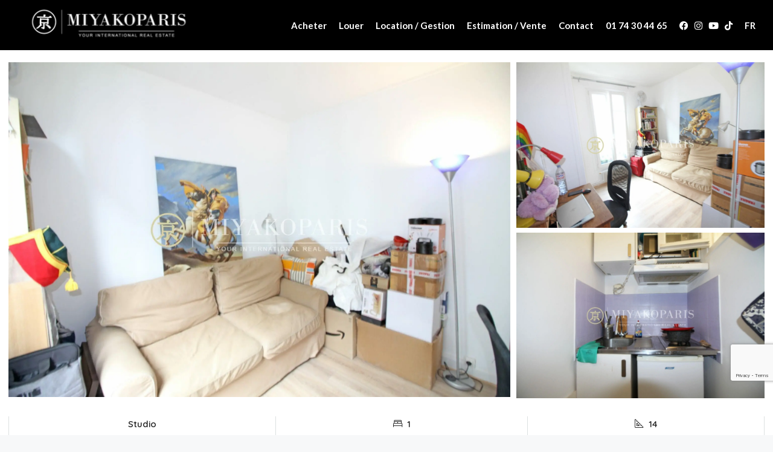

--- FILE ---
content_type: text/html; charset=UTF-8
request_url: https://miyakoparis.com/property/studio-75015-28/
body_size: 35373
content:
<!doctype html>
<html lang="fr-FR">
<head>
	<meta charset="UTF-8" />
	<meta name="viewport" content="width=device-width, initial-scale=1.0" />
	<link rel="profile" href="https://gmpg.org/xfn/11" />
    <meta name="format-detection" content="telephone=no">
	<script type="text/javascript">
/* <![CDATA[ */
var theplus_ajax_url = "https://miyakoparis.com/wp-admin/admin-ajax.php";
		var theplus_ajax_post_url = "https://miyakoparis.com/wp-admin/admin-post.php";
		var theplus_nonce = "3ca3b89d6d";
/* ]]> */
</script>
		<style>.houzez-library-modal-btn {margin-left: 5px;background: #35AAE1;vertical-align: top;font-size: 0 !important;}.houzez-library-modal-btn:before {content: '';width: 16px;height: 16px;background-image: url('https://miyakoparis.com/wp-content/themes/houzez/img/studio-icon.png');background-position: center;background-size: contain;background-repeat: no-repeat;}#houzez-library-modal .houzez-elementor-template-library-template-name {text-align: right;flex: 1 0 0%;}</style>
	<meta name='robots' content='index, follow, max-image-preview:large, max-snippet:-1, max-video-preview:-1' />

	<!-- This site is optimized with the Yoast SEO plugin v26.8 - https://yoast.com/product/yoast-seo-wordpress/ -->
	<title>Studio 75015 - MiyakoParis</title>
	<link rel="canonical" href="https://miyakoparis.com/property/studio-75015-28/" />
	<meta property="og:locale" content="fr_FR" />
	<meta property="og:type" content="article" />
	<meta property="og:title" content="Studio 75015 - MiyakoParis" />
	<meta property="og:description" content="Paris XVe – Ce studio idéal pour un étudiant se compose : entrée, pièce principale , salle de douche avec WC, cuisine séparée. Chauffage et eau chaude collectifs. A deux pas de tous les commerces. Proximité : Charles Michels ( Ligne 10) / Lourmel ( Ligne 8)" />
	<meta property="og:url" content="https://miyakoparis.com/property/studio-75015-28/" />
	<meta property="og:site_name" content="MiyakoParis" />
	<meta property="article:publisher" content="https://www.facebook.com/search/top?q=miyakoparis" />
	<meta property="article:modified_time" content="2020-12-14T15:08:58+00:00" />
	<meta property="og:image" content="https://miyakoparis.com/wp-content/uploads/2020/12/2.jpg" />
	<meta property="og:image:width" content="2000" />
	<meta property="og:image:height" content="1333" />
	<meta property="og:image:type" content="image/jpeg" />
	<meta name="twitter:card" content="summary_large_image" />
	<script type="application/ld+json" class="yoast-schema-graph">{"@context":"https://schema.org","@graph":[{"@type":"WebPage","@id":"https://miyakoparis.com/property/studio-75015-28/","url":"https://miyakoparis.com/property/studio-75015-28/","name":"Studio 75015 - MiyakoParis","isPartOf":{"@id":"https://miyakoparis.com/#website"},"primaryImageOfPage":{"@id":"https://miyakoparis.com/property/studio-75015-28/#primaryimage"},"image":{"@id":"https://miyakoparis.com/property/studio-75015-28/#primaryimage"},"thumbnailUrl":"https://miyakoparis.com/wp-content/uploads/2020/12/2.jpg","datePublished":"2020-11-07T14:14:42+00:00","dateModified":"2020-12-14T15:08:58+00:00","breadcrumb":{"@id":"https://miyakoparis.com/property/studio-75015-28/#breadcrumb"},"inLanguage":"fr-FR","potentialAction":[{"@type":"ReadAction","target":["https://miyakoparis.com/property/studio-75015-28/"]}]},{"@type":"ImageObject","inLanguage":"fr-FR","@id":"https://miyakoparis.com/property/studio-75015-28/#primaryimage","url":"https://miyakoparis.com/wp-content/uploads/2020/12/2.jpg","contentUrl":"https://miyakoparis.com/wp-content/uploads/2020/12/2.jpg","width":2000,"height":1333},{"@type":"BreadcrumbList","@id":"https://miyakoparis.com/property/studio-75015-28/#breadcrumb","itemListElement":[{"@type":"ListItem","position":1,"name":"Accueil","item":"https://miyakoparis.com/"},{"@type":"ListItem","position":2,"name":"Propriétés","item":"https://miyakoparis.com/property/"},{"@type":"ListItem","position":3,"name":"Studio 75015"}]},{"@type":"WebSite","@id":"https://miyakoparis.com/#website","url":"https://miyakoparis.com/","name":"MiyakoParis","description":"MiyakoParis - Agence immobilière internationale - Paris","publisher":{"@id":"https://miyakoparis.com/#organization"},"potentialAction":[{"@type":"SearchAction","target":{"@type":"EntryPoint","urlTemplate":"https://miyakoparis.com/?s={search_term_string}"},"query-input":{"@type":"PropertyValueSpecification","valueRequired":true,"valueName":"search_term_string"}}],"inLanguage":"fr-FR"},{"@type":"Organization","@id":"https://miyakoparis.com/#organization","name":"MiyakoParis","url":"https://miyakoparis.com/","logo":{"@type":"ImageObject","inLanguage":"fr-FR","@id":"https://miyakoparis.com/#/schema/logo/image/","url":"https://vibrant-williamson.146-59-155-173.plesk.page/wp-content/uploads/2017/05/logo-miyako.png","contentUrl":"https://vibrant-williamson.146-59-155-173.plesk.page/wp-content/uploads/2017/05/logo-miyako.png","width":395,"height":79,"caption":"MiyakoParis"},"image":{"@id":"https://miyakoparis.com/#/schema/logo/image/"},"sameAs":["https://www.facebook.com/search/top?q=miyakoparis","https://www.instagram.com/miyako_paris/?hl=fr"]}]}</script>
	<!-- / Yoast SEO plugin. -->


<link rel='dns-prefetch' href='//www.google.com' />
<link rel='dns-prefetch' href='//unpkg.com' />
<link rel='dns-prefetch' href='//www.googletagmanager.com' />
<link rel='dns-prefetch' href='//fonts.googleapis.com' />
<link rel='preconnect' href='https://fonts.gstatic.com' crossorigin />
<link rel="alternate" title="oEmbed (JSON)" type="application/json+oembed" href="https://miyakoparis.com/wp-json/oembed/1.0/embed?url=https%3A%2F%2Fmiyakoparis.com%2Fproperty%2Fstudio-75015-28%2F" />
<link rel="alternate" title="oEmbed (XML)" type="text/xml+oembed" href="https://miyakoparis.com/wp-json/oembed/1.0/embed?url=https%3A%2F%2Fmiyakoparis.com%2Fproperty%2Fstudio-75015-28%2F&#038;format=xml" />
<style id='wp-img-auto-sizes-contain-inline-css' type='text/css'>
img:is([sizes=auto i],[sizes^="auto," i]){contain-intrinsic-size:3000px 1500px}
/*# sourceURL=wp-img-auto-sizes-contain-inline-css */
</style>
<style id='wp-emoji-styles-inline-css' type='text/css'>

	img.wp-smiley, img.emoji {
		display: inline !important;
		border: none !important;
		box-shadow: none !important;
		height: 1em !important;
		width: 1em !important;
		margin: 0 0.07em !important;
		vertical-align: -0.1em !important;
		background: none !important;
		padding: 0 !important;
	}
/*# sourceURL=wp-emoji-styles-inline-css */
</style>
<link rel='stylesheet' id='wp-block-library-css' href='https://miyakoparis.com/wp-includes/css/dist/block-library/style.min.css?ver=19b89277aa14e009bc603da45200ee1e' type='text/css' media='all' />
<style id='classic-theme-styles-inline-css' type='text/css'>
/*! This file is auto-generated */
.wp-block-button__link{color:#fff;background-color:#32373c;border-radius:9999px;box-shadow:none;text-decoration:none;padding:calc(.667em + 2px) calc(1.333em + 2px);font-size:1.125em}.wp-block-file__button{background:#32373c;color:#fff;text-decoration:none}
/*# sourceURL=/wp-includes/css/classic-themes.min.css */
</style>
<style id='global-styles-inline-css' type='text/css'>
:root{--wp--preset--aspect-ratio--square: 1;--wp--preset--aspect-ratio--4-3: 4/3;--wp--preset--aspect-ratio--3-4: 3/4;--wp--preset--aspect-ratio--3-2: 3/2;--wp--preset--aspect-ratio--2-3: 2/3;--wp--preset--aspect-ratio--16-9: 16/9;--wp--preset--aspect-ratio--9-16: 9/16;--wp--preset--color--black: #000000;--wp--preset--color--cyan-bluish-gray: #abb8c3;--wp--preset--color--white: #ffffff;--wp--preset--color--pale-pink: #f78da7;--wp--preset--color--vivid-red: #cf2e2e;--wp--preset--color--luminous-vivid-orange: #ff6900;--wp--preset--color--luminous-vivid-amber: #fcb900;--wp--preset--color--light-green-cyan: #7bdcb5;--wp--preset--color--vivid-green-cyan: #00d084;--wp--preset--color--pale-cyan-blue: #8ed1fc;--wp--preset--color--vivid-cyan-blue: #0693e3;--wp--preset--color--vivid-purple: #9b51e0;--wp--preset--gradient--vivid-cyan-blue-to-vivid-purple: linear-gradient(135deg,rgb(6,147,227) 0%,rgb(155,81,224) 100%);--wp--preset--gradient--light-green-cyan-to-vivid-green-cyan: linear-gradient(135deg,rgb(122,220,180) 0%,rgb(0,208,130) 100%);--wp--preset--gradient--luminous-vivid-amber-to-luminous-vivid-orange: linear-gradient(135deg,rgb(252,185,0) 0%,rgb(255,105,0) 100%);--wp--preset--gradient--luminous-vivid-orange-to-vivid-red: linear-gradient(135deg,rgb(255,105,0) 0%,rgb(207,46,46) 100%);--wp--preset--gradient--very-light-gray-to-cyan-bluish-gray: linear-gradient(135deg,rgb(238,238,238) 0%,rgb(169,184,195) 100%);--wp--preset--gradient--cool-to-warm-spectrum: linear-gradient(135deg,rgb(74,234,220) 0%,rgb(151,120,209) 20%,rgb(207,42,186) 40%,rgb(238,44,130) 60%,rgb(251,105,98) 80%,rgb(254,248,76) 100%);--wp--preset--gradient--blush-light-purple: linear-gradient(135deg,rgb(255,206,236) 0%,rgb(152,150,240) 100%);--wp--preset--gradient--blush-bordeaux: linear-gradient(135deg,rgb(254,205,165) 0%,rgb(254,45,45) 50%,rgb(107,0,62) 100%);--wp--preset--gradient--luminous-dusk: linear-gradient(135deg,rgb(255,203,112) 0%,rgb(199,81,192) 50%,rgb(65,88,208) 100%);--wp--preset--gradient--pale-ocean: linear-gradient(135deg,rgb(255,245,203) 0%,rgb(182,227,212) 50%,rgb(51,167,181) 100%);--wp--preset--gradient--electric-grass: linear-gradient(135deg,rgb(202,248,128) 0%,rgb(113,206,126) 100%);--wp--preset--gradient--midnight: linear-gradient(135deg,rgb(2,3,129) 0%,rgb(40,116,252) 100%);--wp--preset--font-size--small: 13px;--wp--preset--font-size--medium: 20px;--wp--preset--font-size--large: 36px;--wp--preset--font-size--x-large: 42px;--wp--preset--spacing--20: 0.44rem;--wp--preset--spacing--30: 0.67rem;--wp--preset--spacing--40: 1rem;--wp--preset--spacing--50: 1.5rem;--wp--preset--spacing--60: 2.25rem;--wp--preset--spacing--70: 3.38rem;--wp--preset--spacing--80: 5.06rem;--wp--preset--shadow--natural: 6px 6px 9px rgba(0, 0, 0, 0.2);--wp--preset--shadow--deep: 12px 12px 50px rgba(0, 0, 0, 0.4);--wp--preset--shadow--sharp: 6px 6px 0px rgba(0, 0, 0, 0.2);--wp--preset--shadow--outlined: 6px 6px 0px -3px rgb(255, 255, 255), 6px 6px rgb(0, 0, 0);--wp--preset--shadow--crisp: 6px 6px 0px rgb(0, 0, 0);}:where(.is-layout-flex){gap: 0.5em;}:where(.is-layout-grid){gap: 0.5em;}body .is-layout-flex{display: flex;}.is-layout-flex{flex-wrap: wrap;align-items: center;}.is-layout-flex > :is(*, div){margin: 0;}body .is-layout-grid{display: grid;}.is-layout-grid > :is(*, div){margin: 0;}:where(.wp-block-columns.is-layout-flex){gap: 2em;}:where(.wp-block-columns.is-layout-grid){gap: 2em;}:where(.wp-block-post-template.is-layout-flex){gap: 1.25em;}:where(.wp-block-post-template.is-layout-grid){gap: 1.25em;}.has-black-color{color: var(--wp--preset--color--black) !important;}.has-cyan-bluish-gray-color{color: var(--wp--preset--color--cyan-bluish-gray) !important;}.has-white-color{color: var(--wp--preset--color--white) !important;}.has-pale-pink-color{color: var(--wp--preset--color--pale-pink) !important;}.has-vivid-red-color{color: var(--wp--preset--color--vivid-red) !important;}.has-luminous-vivid-orange-color{color: var(--wp--preset--color--luminous-vivid-orange) !important;}.has-luminous-vivid-amber-color{color: var(--wp--preset--color--luminous-vivid-amber) !important;}.has-light-green-cyan-color{color: var(--wp--preset--color--light-green-cyan) !important;}.has-vivid-green-cyan-color{color: var(--wp--preset--color--vivid-green-cyan) !important;}.has-pale-cyan-blue-color{color: var(--wp--preset--color--pale-cyan-blue) !important;}.has-vivid-cyan-blue-color{color: var(--wp--preset--color--vivid-cyan-blue) !important;}.has-vivid-purple-color{color: var(--wp--preset--color--vivid-purple) !important;}.has-black-background-color{background-color: var(--wp--preset--color--black) !important;}.has-cyan-bluish-gray-background-color{background-color: var(--wp--preset--color--cyan-bluish-gray) !important;}.has-white-background-color{background-color: var(--wp--preset--color--white) !important;}.has-pale-pink-background-color{background-color: var(--wp--preset--color--pale-pink) !important;}.has-vivid-red-background-color{background-color: var(--wp--preset--color--vivid-red) !important;}.has-luminous-vivid-orange-background-color{background-color: var(--wp--preset--color--luminous-vivid-orange) !important;}.has-luminous-vivid-amber-background-color{background-color: var(--wp--preset--color--luminous-vivid-amber) !important;}.has-light-green-cyan-background-color{background-color: var(--wp--preset--color--light-green-cyan) !important;}.has-vivid-green-cyan-background-color{background-color: var(--wp--preset--color--vivid-green-cyan) !important;}.has-pale-cyan-blue-background-color{background-color: var(--wp--preset--color--pale-cyan-blue) !important;}.has-vivid-cyan-blue-background-color{background-color: var(--wp--preset--color--vivid-cyan-blue) !important;}.has-vivid-purple-background-color{background-color: var(--wp--preset--color--vivid-purple) !important;}.has-black-border-color{border-color: var(--wp--preset--color--black) !important;}.has-cyan-bluish-gray-border-color{border-color: var(--wp--preset--color--cyan-bluish-gray) !important;}.has-white-border-color{border-color: var(--wp--preset--color--white) !important;}.has-pale-pink-border-color{border-color: var(--wp--preset--color--pale-pink) !important;}.has-vivid-red-border-color{border-color: var(--wp--preset--color--vivid-red) !important;}.has-luminous-vivid-orange-border-color{border-color: var(--wp--preset--color--luminous-vivid-orange) !important;}.has-luminous-vivid-amber-border-color{border-color: var(--wp--preset--color--luminous-vivid-amber) !important;}.has-light-green-cyan-border-color{border-color: var(--wp--preset--color--light-green-cyan) !important;}.has-vivid-green-cyan-border-color{border-color: var(--wp--preset--color--vivid-green-cyan) !important;}.has-pale-cyan-blue-border-color{border-color: var(--wp--preset--color--pale-cyan-blue) !important;}.has-vivid-cyan-blue-border-color{border-color: var(--wp--preset--color--vivid-cyan-blue) !important;}.has-vivid-purple-border-color{border-color: var(--wp--preset--color--vivid-purple) !important;}.has-vivid-cyan-blue-to-vivid-purple-gradient-background{background: var(--wp--preset--gradient--vivid-cyan-blue-to-vivid-purple) !important;}.has-light-green-cyan-to-vivid-green-cyan-gradient-background{background: var(--wp--preset--gradient--light-green-cyan-to-vivid-green-cyan) !important;}.has-luminous-vivid-amber-to-luminous-vivid-orange-gradient-background{background: var(--wp--preset--gradient--luminous-vivid-amber-to-luminous-vivid-orange) !important;}.has-luminous-vivid-orange-to-vivid-red-gradient-background{background: var(--wp--preset--gradient--luminous-vivid-orange-to-vivid-red) !important;}.has-very-light-gray-to-cyan-bluish-gray-gradient-background{background: var(--wp--preset--gradient--very-light-gray-to-cyan-bluish-gray) !important;}.has-cool-to-warm-spectrum-gradient-background{background: var(--wp--preset--gradient--cool-to-warm-spectrum) !important;}.has-blush-light-purple-gradient-background{background: var(--wp--preset--gradient--blush-light-purple) !important;}.has-blush-bordeaux-gradient-background{background: var(--wp--preset--gradient--blush-bordeaux) !important;}.has-luminous-dusk-gradient-background{background: var(--wp--preset--gradient--luminous-dusk) !important;}.has-pale-ocean-gradient-background{background: var(--wp--preset--gradient--pale-ocean) !important;}.has-electric-grass-gradient-background{background: var(--wp--preset--gradient--electric-grass) !important;}.has-midnight-gradient-background{background: var(--wp--preset--gradient--midnight) !important;}.has-small-font-size{font-size: var(--wp--preset--font-size--small) !important;}.has-medium-font-size{font-size: var(--wp--preset--font-size--medium) !important;}.has-large-font-size{font-size: var(--wp--preset--font-size--large) !important;}.has-x-large-font-size{font-size: var(--wp--preset--font-size--x-large) !important;}
:where(.wp-block-post-template.is-layout-flex){gap: 1.25em;}:where(.wp-block-post-template.is-layout-grid){gap: 1.25em;}
:where(.wp-block-term-template.is-layout-flex){gap: 1.25em;}:where(.wp-block-term-template.is-layout-grid){gap: 1.25em;}
:where(.wp-block-columns.is-layout-flex){gap: 2em;}:where(.wp-block-columns.is-layout-grid){gap: 2em;}
:root :where(.wp-block-pullquote){font-size: 1.5em;line-height: 1.6;}
/*# sourceURL=global-styles-inline-css */
</style>
<link rel='stylesheet' id='contact-form-7-css' href='https://miyakoparis.com/wp-content/plugins/contact-form-7/includes/css/styles.css?ver=6.1.4' type='text/css' media='all' />
<link rel='stylesheet' id='wpml-legacy-dropdown-click-0-css' href='https://miyakoparis.com/wp-content/plugins/sitepress-multilingual-cms/templates/language-switchers/legacy-dropdown-click/style.min.css?ver=1' type='text/css' media='all' />
<link rel='stylesheet' id='wpml-menu-item-0-css' href='https://miyakoparis.com/wp-content/plugins/sitepress-multilingual-cms/templates/language-switchers/menu-item/style.min.css?ver=1' type='text/css' media='all' />
<style id='wpml-menu-item-0-inline-css' type='text/css'>
.wpml-ls-slot-104, .wpml-ls-slot-104 a, .wpml-ls-slot-104 a:visited{color:#000000;}.wpml-ls-slot-104.wpml-ls-current-language, .wpml-ls-slot-104.wpml-ls-current-language a, .wpml-ls-slot-104.wpml-ls-current-language a:visited{color:#000000;}.wpml-ls-slot-104.wpml-ls-current-language .wpml-ls-slot-104, .wpml-ls-slot-104.wpml-ls-current-language .wpml-ls-slot-104 a, .wpml-ls-slot-104.wpml-ls-current-language .wpml-ls-slot-104 a:visited{color:#000000;}
/*# sourceURL=wpml-menu-item-0-inline-css */
</style>
<link rel='stylesheet' id='theplus-plus-extra-adv-plus-extra-adv-css' href='//miyakoparis.com/wp-content/plugins/the-plus-addons-for-elementor-page-builder/assets/css/main/plus-extra-adv/plus-extra-adv.min.css?ver=1767355238' type='text/css' media='all' />
<link rel='stylesheet' id='theplus-tp-bootstrap-grid-extra-css' href='//miyakoparis.com/wp-content/plugins/the-plus-addons-for-elementor-page-builder/assets/css/extra/tp-bootstrap-grid.css?ver=1767355238' type='text/css' media='all' />
<link rel='stylesheet' id='theplus-plus-mobile-menu-mobile-menu-css' href='//miyakoparis.com/wp-content/plugins/theplus_elementor_addon/assets/css/main/mobile-menu/plus-mobile-menu.min.css?ver=1767355238' type='text/css' media='all' />
<link rel='stylesheet' id='bootstrap-css' href='https://miyakoparis.com/wp-content/themes/houzez/css/bootstrap.min.css?ver=4.5.0' type='text/css' media='all' />
<link rel='stylesheet' id='bootstrap-select-css' href='https://miyakoparis.com/wp-content/themes/houzez/css/bootstrap-select.min.css?ver=1.13.18' type='text/css' media='all' />
<link rel='stylesheet' id='font-awesome-5-all-css' href='https://miyakoparis.com/wp-content/themes/houzez/css/font-awesome/css/all.min.css?ver=5.14.0' type='text/css' media='all' />
<link rel='stylesheet' id='houzez-icons-css' href='https://miyakoparis.com/wp-content/themes/houzez/css/icons.css?ver=3.2.4' type='text/css' media='all' />
<link rel='stylesheet' id='lightslider-css' href='https://miyakoparis.com/wp-content/themes/houzez/css/lightslider.css?ver=1.1.3' type='text/css' media='all' />
<link rel='stylesheet' id='slick-min-css' href='https://miyakoparis.com/wp-content/themes/houzez/css/slick-min.css?ver=3.2.4' type='text/css' media='all' />
<link rel='stylesheet' id='slick-theme-min-css' href='https://miyakoparis.com/wp-content/themes/houzez/css/slick-theme-min.css?ver=3.2.4' type='text/css' media='all' />
<link rel='stylesheet' id='jquery-ui-css' href='https://miyakoparis.com/wp-content/themes/houzez/css/jquery-ui.min.css?ver=1.12.1' type='text/css' media='all' />
<link rel='stylesheet' id='bootstrap-datepicker-css' href='https://miyakoparis.com/wp-content/themes/houzez/css/bootstrap-datepicker.min.css?ver=1.8.0' type='text/css' media='all' />
<link rel='stylesheet' id='houzez-main-css' href='https://miyakoparis.com/wp-content/themes/houzez/css/main.css?ver=3.2.4' type='text/css' media='all' />
<link rel='stylesheet' id='houzez-styling-options-css' href='https://miyakoparis.com/wp-content/themes/houzez/css/styling-options.css?ver=3.2.4' type='text/css' media='all' />
<link rel='stylesheet' id='houzez-style-css' href='https://miyakoparis.com/wp-content/themes/houzez-child/style.css?ver=3.2.4' type='text/css' media='all' />
<style id='houzez-style-inline-css' type='text/css'>

        @media (min-width: 1200px) {
          .container {
              max-width: 1480px;
          }
        }
        body {
            font-family: Quicksand;
            font-size: 15px;
            font-weight: 300;
            line-height: 25px;
            text-transform: none;
        }
        .main-nav,
        .dropdown-menu,
        .login-register,
        .btn.btn-create-listing,
        .logged-in-nav,
        .btn-phone-number {
          font-family: Quicksand;
          font-size: 14px;
          font-weight: 500;
          text-align: left;
          text-transform: uppercase;
        }

        .btn,
        .houzez-search-button,
        .houzez-submit-button,
        .form-control,
        .bootstrap-select .text,
        .sort-by-title,
        .woocommerce ul.products li.product .button {
          font-family: Quicksand;
          font-size: 15px; 
        }
        
        h1, h2, h3, h4, h5, h6, .item-title {
          font-family: Quicksand;
          font-weight: 400;
          text-transform: none;
        }

        .post-content-wrap h1, .post-content-wrap h2, .post-content-wrap h3, .post-content-wrap h4, .post-content-wrap h5, .post-content-wrap h6 {
          font-weight: 400;
          text-transform: none;
          text-align: inherit; 
        }

        .top-bar-wrap {
            font-family: Quicksand;
            font-size: 15px;
            font-weight: 300;
            line-height: 25px;
            text-align: left;
            text-transform: none;   
        }
        .footer-wrap {
            font-family: Quicksand;
            font-size: 14px;
            font-weight: 300;
            line-height: 25px;
            text-align: left;
            text-transform: none;
        }
        
        .header-v1 .header-inner-wrap,
        .header-v1 .navbar-logged-in-wrap {
            line-height: 65px;
            height: 65px; 
        }
        .header-v2 .header-top .navbar {
          height: 110px; 
        }

        .header-v2 .header-bottom .header-inner-wrap,
        .header-v2 .header-bottom .navbar-logged-in-wrap {
          line-height: 54px;
          height: 54px; 
        }

        .header-v3 .header-top .header-inner-wrap,
        .header-v3 .header-top .header-contact-wrap {
          height: 80px;
          line-height: 80px; 
        }
        .header-v3 .header-bottom .header-inner-wrap,
        .header-v3 .header-bottom .navbar-logged-in-wrap {
          line-height: 54px;
          height: 54px; 
        }
        .header-v4 .header-inner-wrap,
        .header-v4 .navbar-logged-in-wrap {
          line-height: 90px;
          height: 90px; 
        }
        .header-v5 .header-top .header-inner-wrap,
        .header-v5 .header-top .navbar-logged-in-wrap {
          line-height: 110px;
          height: 110px; 
        }
        .header-v5 .header-bottom .header-inner-wrap {
          line-height: 54px;
          height: 54px; 
        }
        .header-v6 .header-inner-wrap,
        .header-v6 .navbar-logged-in-wrap {
          height: 60px;
          line-height: 60px; 
        }
        @media (min-width: 1200px) {
            .header-v5 .header-top .container {
                max-width: 1170px;
            }
        }
    
      body,
      .main-wrap,
      .fw-property-documents-wrap h3 span, 
      .fw-property-details-wrap h3 span {
        background-color: #f7f8f9; 
      }
      .houzez-main-wrap-v2, .main-wrap.agent-detail-page-v2 {
        background-color: #ffffff;
      }

       body,
      .form-control,
      .bootstrap-select .text,
      .item-title a,
      .listing-tabs .nav-tabs .nav-link,
      .item-wrap-v2 .item-amenities li span,
      .item-wrap-v2 .item-amenities li:before,
      .item-parallax-wrap .item-price-wrap,
      .list-view .item-body .item-price-wrap,
      .property-slider-item .item-price-wrap,
      .page-title-wrap .item-price-wrap,
      .agent-information .agent-phone span a,
      .property-overview-wrap ul li strong,
      .mobile-property-title .item-price-wrap .item-price,
      .fw-property-features-left li a,
      .lightbox-content-wrap .item-price-wrap,
      .blog-post-item-v1 .blog-post-title h3 a,
      .blog-post-content-widget h4 a,
      .property-item-widget .right-property-item-widget-wrap .item-price-wrap,
      .login-register-form .modal-header .login-register-tabs .nav-link.active,
      .agent-list-wrap .agent-list-content h2 a,
      .agent-list-wrap .agent-list-contact li a,
      .agent-contacts-wrap li a,
      .menu-edit-property li a,
      .statistic-referrals-list li a,
      .chart-nav .nav-pills .nav-link,
      .dashboard-table-properties td .property-payment-status,
      .dashboard-mobile-edit-menu-wrap .bootstrap-select > .dropdown-toggle.bs-placeholder,
      .payment-method-block .radio-tab .control-text,
      .post-title-wrap h2 a,
      .lead-nav-tab.nav-pills .nav-link,
      .deals-nav-tab.nav-pills .nav-link,
      .btn-light-grey-outlined:hover,
      button:not(.bs-placeholder) .filter-option-inner-inner,
      .fw-property-floor-plans-wrap .floor-plans-tabs a,
      .products > .product > .item-body > a,
      .woocommerce ul.products li.product .price,
      .woocommerce div.product p.price, 
      .woocommerce div.product span.price,
      .woocommerce #reviews #comments ol.commentlist li .meta,
      .woocommerce-MyAccount-navigation ul li a,
      .activitiy-item-close-button a,
      .property-section-wrap li a {
       color: #222222; 
     }


    
      a,
      a:hover,
      a:active,
      a:focus,
      .primary-text,
      .btn-clear,
      .btn-apply,
      .btn-primary-outlined,
      .btn-primary-outlined:before,
      .item-title a:hover,
      .sort-by .bootstrap-select .bs-placeholder,
      .sort-by .bootstrap-select > .btn,
      .sort-by .bootstrap-select > .btn:active,
      .page-link,
      .page-link:hover,
      .accordion-title:before,
      .blog-post-content-widget h4 a:hover,
      .agent-list-wrap .agent-list-content h2 a:hover,
      .agent-list-wrap .agent-list-contact li a:hover,
      .agent-contacts-wrap li a:hover,
      .agent-nav-wrap .nav-pills .nav-link,
      .dashboard-side-menu-wrap .side-menu-dropdown a.active,
      .menu-edit-property li a.active,
      .menu-edit-property li a:hover,
      .dashboard-statistic-block h3 .fa,
      .statistic-referrals-list li a:hover,
      .chart-nav .nav-pills .nav-link.active,
      .board-message-icon-wrap.active,
      .post-title-wrap h2 a:hover,
      .listing-switch-view .switch-btn.active,
      .item-wrap-v6 .item-price-wrap,
      .listing-v6 .list-view .item-body .item-price-wrap,
      .woocommerce nav.woocommerce-pagination ul li a, 
      .woocommerce nav.woocommerce-pagination ul li span,
      .woocommerce-MyAccount-navigation ul li a:hover,
      .property-schedule-tour-form-wrap .control input:checked ~ .control__indicator,
      .property-schedule-tour-form-wrap .control:hover,
      .property-walkscore-wrap-v2 .score-details .houzez-icon,
      .login-register .btn-icon-login-register + .dropdown-menu a,
      .activitiy-item-close-button a:hover,
      .property-section-wrap li a:hover,
      .agent-detail-page-v2 .agent-nav-wrap .nav-link.active,
      .property-lightbox-v2-sections-navigation .slick-prev, 
      .property-lightbox-v2-sections-navigation .slick-next,
      .property-lightbox-v2-sections-navigation .slick-slide.current-section,
      .property-lightbox-v2-sections-navigation .nav-link.active,
      .agent-detail-page-v2 .listing-tabs .nav-link.active {
        color: #000000; 
      }
      
      .agent-list-position a {
        color: #000000; 
      }

      .control input:checked ~ .control__indicator,
      .top-banner-wrap .nav-pills .nav-link,
      .btn-primary-outlined:hover,
      .page-item.active .page-link,
      .slick-prev:hover,
      .slick-prev:focus,
      .slick-next:hover,
      .slick-next:focus,
      .mobile-property-tools .nav-pills .nav-link.active,
      .login-register-form .modal-header,
      .agent-nav-wrap .nav-pills .nav-link.active,
      .board-message-icon-wrap .notification-circle,
      .primary-label,
      .fc-event, .fc-event-dot,
      .compare-table .table-hover > tbody > tr:hover,
      .post-tag,
      .datepicker table tr td.active.active,
      .datepicker table tr td.active.disabled,
      .datepicker table tr td.active.disabled.active,
      .datepicker table tr td.active.disabled.disabled,
      .datepicker table tr td.active.disabled:active,
      .datepicker table tr td.active.disabled:hover,
      .datepicker table tr td.active.disabled:hover.active,
      .datepicker table tr td.active.disabled:hover.disabled,
      .datepicker table tr td.active.disabled:hover:active,
      .datepicker table tr td.active.disabled:hover:hover,
      .datepicker table tr td.active.disabled:hover[disabled],
      .datepicker table tr td.active.disabled[disabled],
      .datepicker table tr td.active:active,
      .datepicker table tr td.active:hover,
      .datepicker table tr td.active:hover.active,
      .datepicker table tr td.active:hover.disabled,
      .datepicker table tr td.active:hover:active,
      .datepicker table tr td.active:hover:hover,
      .datepicker table tr td.active:hover[disabled],
      .datepicker table tr td.active[disabled],
      .ui-slider-horizontal .ui-slider-range,
      .btn-bubble {
        background-color: #000000; 
      }

      .control input:checked ~ .control__indicator,
      .btn-primary-outlined,
      .page-item.active .page-link,
      .mobile-property-tools .nav-pills .nav-link.active,
      .agent-nav-wrap .nav-pills .nav-link,
      .agent-nav-wrap .nav-pills .nav-link.active,
      .chart-nav .nav-pills .nav-link.active,
      .dashaboard-snake-nav .step-block.active,
      .fc-event,
      .fc-event-dot,
      .property-schedule-tour-form-wrap .control input:checked ~ .control__indicator,
      .agent-detail-page-v2 .agent-nav-wrap .nav-link.active {
        border-color: #000000; 
      }

      .slick-arrow:hover {
        background-color: rgba(255,255,255,1); 
      }

      .slick-arrow {
        background-color: #000000; 
      }

      .property-banner .nav-pills .nav-link.active {
        background-color: rgba(255,255,255,1) !important; 
      }

      .property-navigation-wrap a.active {
        color: #000000;
        -webkit-box-shadow: inset 0 -3px #000000;
        box-shadow: inset 0 -3px #000000; 
      }

      .btn-primary,
      .fc-button-primary,
      .woocommerce nav.woocommerce-pagination ul li a:focus, 
      .woocommerce nav.woocommerce-pagination ul li a:hover, 
      .woocommerce nav.woocommerce-pagination ul li span.current {
        color: #fff;
        background-color: #000000;
        border-color: #000000; 
      }
      .btn-primary:focus, .btn-primary:focus:active,
      .fc-button-primary:focus,
      .fc-button-primary:focus:active {
        color: #fff;
        background-color: #000000;
        border-color: #000000; 
      }
      .btn-primary:hover,
      .fc-button-primary:hover {
        color: #fff;
        background-color: #ffffff;
        border-color: #ffffff; 
      }
      .btn-primary:active, 
      .btn-primary:not(:disabled):not(:disabled):active,
      .fc-button-primary:active,
      .fc-button-primary:not(:disabled):not(:disabled):active {
        color: #fff;
        background-color: #ffffff;
        border-color: #ffffff; 
      }

      .btn-secondary,
      .woocommerce span.onsale,
      .woocommerce ul.products li.product .button,
      .woocommerce #respond input#submit.alt, 
      .woocommerce a.button.alt, 
      .woocommerce button.button.alt, 
      .woocommerce input.button.alt,
      .woocommerce #review_form #respond .form-submit input,
      .woocommerce #respond input#submit, 
      .woocommerce a.button, 
      .woocommerce button.button, 
      .woocommerce input.button {
        color: #fff;
        background-color: #000000;
        border-color: #000000; 
      }
      .woocommerce ul.products li.product .button:focus,
      .woocommerce ul.products li.product .button:active,
      .woocommerce #respond input#submit.alt:focus, 
      .woocommerce a.button.alt:focus, 
      .woocommerce button.button.alt:focus, 
      .woocommerce input.button.alt:focus,
      .woocommerce #respond input#submit.alt:active, 
      .woocommerce a.button.alt:active, 
      .woocommerce button.button.alt:active, 
      .woocommerce input.button.alt:active,
      .woocommerce #review_form #respond .form-submit input:focus,
      .woocommerce #review_form #respond .form-submit input:active,
      .woocommerce #respond input#submit:active, 
      .woocommerce a.button:active, 
      .woocommerce button.button:active, 
      .woocommerce input.button:active,
      .woocommerce #respond input#submit:focus, 
      .woocommerce a.button:focus, 
      .woocommerce button.button:focus, 
      .woocommerce input.button:focus {
        color: #fff;
        background-color: #000000;
        border-color: #000000; 
      }
      .btn-secondary:hover,
      .woocommerce ul.products li.product .button:hover,
      .woocommerce #respond input#submit.alt:hover, 
      .woocommerce a.button.alt:hover, 
      .woocommerce button.button.alt:hover, 
      .woocommerce input.button.alt:hover,
      .woocommerce #review_form #respond .form-submit input:hover,
      .woocommerce #respond input#submit:hover, 
      .woocommerce a.button:hover, 
      .woocommerce button.button:hover, 
      .woocommerce input.button:hover {
        color: #fff;
        background-color: #ffffff;
        border-color: #ffffff; 
      }
      .btn-secondary:active, 
      .btn-secondary:not(:disabled):not(:disabled):active {
        color: #fff;
        background-color: #ffffff;
        border-color: #ffffff; 
      }

      .btn-primary-outlined {
        color: #000000;
        background-color: transparent;
        border-color: #000000; 
      }
      .btn-primary-outlined:focus, .btn-primary-outlined:focus:active {
        color: #000000;
        background-color: transparent;
        border-color: #000000; 
      }
      .btn-primary-outlined:hover {
        color: #fff;
        background-color: #ffffff;
        border-color: #ffffff; 
      }
      .btn-primary-outlined:active, .btn-primary-outlined:not(:disabled):not(:disabled):active {
        color: #000000;
        background-color: rgba(26, 26, 26, 0);
        border-color: #ffffff; 
      }

      .btn-secondary-outlined {
        color: #000000;
        background-color: transparent;
        border-color: #000000; 
      }
      .btn-secondary-outlined:focus, .btn-secondary-outlined:focus:active {
        color: #000000;
        background-color: transparent;
        border-color: #000000; 
      }
      .btn-secondary-outlined:hover {
        color: #fff;
        background-color: #ffffff;
        border-color: #ffffff; 
      }
      .btn-secondary-outlined:active, .btn-secondary-outlined:not(:disabled):not(:disabled):active {
        color: #000000;
        background-color: rgba(26, 26, 26, 0);
        border-color: #ffffff; 
      }

      .btn-call {
        color: #000000;
        background-color: transparent;
        border-color: #000000; 
      }
      .btn-call:focus, .btn-call:focus:active {
        color: #000000;
        background-color: transparent;
        border-color: #000000; 
      }
      .btn-call:hover {
        color: #000000;
        background-color: rgba(26, 26, 26, 0);
        border-color: #ffffff; 
      }
      .btn-call:active, .btn-call:not(:disabled):not(:disabled):active {
        color: #000000;
        background-color: rgba(26, 26, 26, 0);
        border-color: #ffffff; 
      }
      .icon-delete .btn-loader:after{
          border-color: #000000 transparent #000000 transparent
      }
    
      .header-v1 {
        background-color: rgba(216,203,158,0);
        border-bottom: 1px solid rgba(216,203,158,0); 
      }

      .header-v1 a.nav-link {
        color: #000000; 
      }

      .header-v1 a.nav-link:hover,
      .header-v1 a.nav-link:active {
        color: #000000;
        background-color: rgba(216,203,158,0); 
      }
      .header-desktop .main-nav .nav-link {
          letter-spacing: 0.0px;
      }
    
      .header-v2 .header-top,
      .header-v5 .header-top,
      .header-v2 .header-contact-wrap {
        background-color: #ffffff; 
      }

      .header-v2 .header-bottom, 
      .header-v5 .header-bottom {
        background-color: #004274;
      }

      .header-v2 .header-contact-wrap .header-contact-right, .header-v2 .header-contact-wrap .header-contact-right a, .header-contact-right a:hover, header-contact-right a:active {
        color: #004274; 
      }

      .header-v2 .header-contact-left {
        color: #004274; 
      }

      .header-v2 .header-bottom,
      .header-v2 .navbar-nav > li,
      .header-v2 .navbar-nav > li:first-of-type,
      .header-v5 .header-bottom,
      .header-v5 .navbar-nav > li,
      .header-v5 .navbar-nav > li:first-of-type {
        border-color: rgba(0, 174, 255, 0.2);
      }

      .header-v2 a.nav-link,
      .header-v5 a.nav-link {
        color: #ffffff; 
      }

      .header-v2 a.nav-link:hover,
      .header-v2 a.nav-link:active,
      .header-v5 a.nav-link:hover,
      .header-v5 a.nav-link:active {
        color: #00aeff;
        background-color: rgba(0, 174, 255, 0.1); 
      }

      .header-v2 .header-contact-right a:hover, 
      .header-v2 .header-contact-right a:active,
      .header-v3 .header-contact-right a:hover, 
      .header-v3 .header-contact-right a:active {
        background-color: transparent;
      }

      .header-v2 .header-social-icons a,
      .header-v5 .header-social-icons a {
        color: #004274; 
      }
    
      .header-v3 .header-top {
        background-color: #004274; 
      }

      .header-v3 .header-bottom {
        background-color: #004274; 
      }

      .header-v3 .header-contact,
      .header-v3-mobile {
        background-color: #00aeff;
        color: #ffffff; 
      }

      .header-v3 .header-bottom,
      .header-v3 .login-register,
      .header-v3 .navbar-nav > li,
      .header-v3 .navbar-nav > li:first-of-type {
        border-color: rgba(0, 174, 239, 0.2); 
      }

      .header-v3 a.nav-link, 
      .header-v3 .header-contact-right a:hover, .header-v3 .header-contact-right a:active {
        color: #FFFFFF; 
      }

      .header-v3 a.nav-link:hover,
      .header-v3 a.nav-link:active {
        color: #00aeff;
        background-color: rgba(0, 174, 255, 0.1); 
      }

      .header-v3 .header-social-icons a {
        color: #004274; 
      }
    
      .header-v4 {
        background-color: #ffffff; 
      }

      .header-v4 a.nav-link {
        color: #004274; 
      }

      .header-v4 a.nav-link:hover,
      .header-v4 a.nav-link:active {
        color: #00aeef;
        background-color: rgba(0, 174, 255, 0.1); 
      }
    
      .header-v6 .header-top {
        background-color: #004274; 
      }

      .header-v6 a.nav-link {
        color: #FFFFFF; 
      }

      .header-v6 a.nav-link:hover,
      .header-v6 a.nav-link:active {
        color: #00aeff;
        background-color: rgba(0, 174, 255, 0.1); 
      }

      .header-v6 .header-social-icons a {
        color: #FFFFFF; 
      }
    
      .header-mobile {
        background-color: #ffffff; 
      }
      .header-mobile .toggle-button-left,
      .header-mobile .toggle-button-right {
        color: #d8cb9e; 
      }

      .nav-mobile .logged-in-nav a,
      .nav-mobile .main-nav,
      .nav-mobile .navi-login-register {
        background-color: #ffffff; 
      }

      .nav-mobile .logged-in-nav a,
      .nav-mobile .main-nav .nav-item .nav-item a,
      .nav-mobile .main-nav .nav-item a,
      .navi-login-register .main-nav .nav-item a {
        color: #000000;
        border-bottom: 1px solid #dce0e0;
        background-color: #ffffff;
      }

      .nav-mobile .btn-create-listing,
      .navi-login-register .btn-create-listing {
        color: #fff;
        border: 1px solid #000000;
        background-color: #000000; 
      }

      .nav-mobile .btn-create-listing:hover, .nav-mobile .btn-create-listing:active,
      .navi-login-register .btn-create-listing:hover,
      .navi-login-register .btn-create-listing:active {
        color: #fff;
        border: 1px solid #000000;
        background-color: rgba(0, 174, 255, 0.65); 
      }
    
      .header-transparent-wrap .header-v4 {
        background-color: transparent;
        border-bottom: 1px solid rgba(255, 255, 255, 0.3); 
      }

      .header-transparent-wrap .header-v4 a {
        color: #000000; 
      }

      .header-transparent-wrap .header-v4 a:hover,
      .header-transparent-wrap .header-v4 a:active {
        color: #000000;
        background-color: rgba(255, 255, 255, 0.1); 
      }
    
      .main-nav .navbar-nav .nav-item .dropdown-menu,
      .login-register .login-register-nav li .dropdown-menu {
        background-color: rgba(255,255,255,0.95); 
      }

      .login-register .login-register-nav li .dropdown-menu:before {
          border-left-color: rgba(255,255,255,0.95);
          border-top-color: rgba(255,255,255,0.95);
      }

      .main-nav .navbar-nav .nav-item .nav-item a,
      .login-register .login-register-nav li .dropdown-menu .nav-item a {
        color: #222222;
        border-bottom: 1px solid #dce0e0; 
      }

      .main-nav .navbar-nav .nav-item .nav-item a:hover,
      .main-nav .navbar-nav .nav-item .nav-item a:active,
      .login-register .login-register-nav li .dropdown-menu .nav-item a:hover {
        color: #d8cb9e; 
      }
      .main-nav .navbar-nav .nav-item .nav-item a:hover,
      .main-nav .navbar-nav .nav-item .nav-item a:active,
      .login-register .login-register-nav li .dropdown-menu .nav-item a:hover {
          background-color: rgba(0, 174, 255, 0.1);
      }
    
      .header-main-wrap .btn-create-listing {
        color: #000000;
        border: 1px solid #00aeff;
        background-color: #00aeff; 
      }

      .header-main-wrap .btn-create-listing:hover,
      .header-main-wrap .btn-create-listing:active {
        color: rgba(255, 255, 255, 0.99);
        border: 1px solid #00aeff;
        background-color: rgba(0, 174, 255, 0.65); 
      }
    
      .header-transparent-wrap .header-v4 .btn-create-listing {
        color: #ffffff;
        border: 1px solid #ffffff;
        background-color: rgba(255, 255, 255, 0.2); 
      }

      .header-transparent-wrap .header-v4 .btn-create-listing:hover,
      .header-transparent-wrap .header-v4 .btn-create-listing:active {
        color: rgba(255,255,255,1);
        border: 1px solid #00AEEF;
        background-color: rgba(0, 174, 255, 0.65); 
      }
    
      .header-transparent-wrap .logged-in-nav a,
      .logged-in-nav a {
        color: #004274;
        border-color: #dce0e0;
        background-color: #FFFFFF; 
      }

      .header-transparent-wrap .logged-in-nav a:hover,
      .header-transparent-wrap .logged-in-nav a:active,
      .logged-in-nav a:hover,
      .logged-in-nav a:active {
        color: #00aeff;
        background-color: rgba(0, 174, 255, 0.1);
        border-color: #dce0e0; 
      }
    
      .form-control::-webkit-input-placeholder,
      .search-banner-wrap ::-webkit-input-placeholder,
      .advanced-search ::-webkit-input-placeholder,
      .advanced-search-banner-wrap ::-webkit-input-placeholder,
      .overlay-search-advanced-module ::-webkit-input-placeholder {
        color: #a1a7a8; 
      }
      .bootstrap-select > .dropdown-toggle.bs-placeholder, 
      .bootstrap-select > .dropdown-toggle.bs-placeholder:active, 
      .bootstrap-select > .dropdown-toggle.bs-placeholder:focus, 
      .bootstrap-select > .dropdown-toggle.bs-placeholder:hover {
        color: #a1a7a8; 
      }
      .form-control::placeholder,
      .search-banner-wrap ::-webkit-input-placeholder,
      .advanced-search ::-webkit-input-placeholder,
      .advanced-search-banner-wrap ::-webkit-input-placeholder,
      .overlay-search-advanced-module ::-webkit-input-placeholder {
        color: #a1a7a8; 
      }

      .search-banner-wrap ::-moz-placeholder,
      .advanced-search ::-moz-placeholder,
      .advanced-search-banner-wrap ::-moz-placeholder,
      .overlay-search-advanced-module ::-moz-placeholder {
        color: #a1a7a8; 
      }

      .search-banner-wrap :-ms-input-placeholder,
      .advanced-search :-ms-input-placeholder,
      .advanced-search-banner-wrap ::-ms-input-placeholder,
      .overlay-search-advanced-module ::-ms-input-placeholder {
        color: #a1a7a8; 
      }

      .search-banner-wrap :-moz-placeholder,
      .advanced-search :-moz-placeholder,
      .advanced-search-banner-wrap :-moz-placeholder,
      .overlay-search-advanced-module :-moz-placeholder {
        color: #a1a7a8; 
      }

      .advanced-search .form-control,
      .advanced-search .bootstrap-select > .btn,
      .location-trigger,
      .vertical-search-wrap .form-control,
      .vertical-search-wrap .bootstrap-select > .btn,
      .step-search-wrap .form-control,
      .step-search-wrap .bootstrap-select > .btn,
      .advanced-search-banner-wrap .form-control,
      .advanced-search-banner-wrap .bootstrap-select > .btn,
      .search-banner-wrap .form-control,
      .search-banner-wrap .bootstrap-select > .btn,
      .overlay-search-advanced-module .form-control,
      .overlay-search-advanced-module .bootstrap-select > .btn,
      .advanced-search-v2 .advanced-search-btn,
      .advanced-search-v2 .advanced-search-btn:hover {
        border-color: #dce0e0; 
      }

      .advanced-search-nav,
      .search-expandable,
      .overlay-search-advanced-module {
        background-color: #000000; 
      }
      .btn-search {
        color: #ffffff;
        background-color: #000000;
        border-color: #000000;
      }
      .btn-search:hover, .btn-search:active  {
        color: #000000;
        background-color: #ffffff;
        border-color: #000000;
      }
      .advanced-search-btn {
        color: #d8cb9e;
        background-color: #000000;
        border-color: #d8cb9e; 
      }
      .advanced-search-btn:hover, .advanced-search-btn:active {
        color: #000000;
        background-color: #000000;
        border-color: #000000; 
      }
      .advanced-search-btn:focus {
        color: #d8cb9e;
        background-color: #000000;
        border-color: #d8cb9e; 
      }
      .search-expandable-label {
        color: #ffffff;
        background-color: #d8cb9e;
      }
      .advanced-search-nav {
        padding-top: 10px;
        padding-bottom: 10px;
      }
      .features-list-wrap .control--checkbox,
      .features-list-wrap .control--radio,
      .range-text, 
      .features-list-wrap .control--checkbox, 
      .features-list-wrap .btn-features-list, 
      .overlay-search-advanced-module .search-title, 
      .overlay-search-advanced-module .overlay-search-module-close {
          color: #FFFFFF;
      }
      .advanced-search-half-map {
        background-color: #FFFFFF; 
      }
      .advanced-search-half-map .range-text, 
      .advanced-search-half-map .features-list-wrap .control--checkbox, 
      .advanced-search-half-map .features-list-wrap .btn-features-list {
          color: #222222;
      }
    
      .save-search-btn {
          border-color: #000000 ;
          background-color: transparent ;
          color: #000000 ;
      }
      .save-search-btn:hover,
      .save-search-btn:active {
          border-color: #000000;
          background-color: #000000 ;
          color: #ffffff ;
      }
    .label-featured {
      background-color: #d8cb9e;
      color: #000000; 
    }
    
    .dashboard-side-wrap {
      background-color: #002B4B; 
    }

    .side-menu a {
      color: #839EB2; 
    }

    .side-menu a.active,
    .side-menu .side-menu-parent-selected > a,
    .side-menu-dropdown a,
    .side-menu a:hover {
      color: #ffffff; 
    }
    .dashboard-side-menu-wrap .side-menu-dropdown a.active {
      color: #00aeff
    }
    
      .detail-wrap {
        background-color: rgba(216,203,158,0);
        border-color: #d8cb9e; 
      }
    .top-bar-wrap,
    .top-bar-wrap .dropdown-menu,
    .switcher-wrap .dropdown-menu {
      background-color: #000000;
    }
    .top-bar-wrap a,
    .top-bar-contact,
    .top-bar-slogan,
    .top-bar-wrap .btn,
    .top-bar-wrap .dropdown-menu,
    .switcher-wrap .dropdown-menu,
    .top-bar-wrap .navbar-toggler {
      color: #ffffff;
    }
    .top-bar-wrap a:hover,
    .top-bar-wrap a:active,
    .top-bar-wrap .btn:hover,
    .top-bar-wrap .btn:active,
    .top-bar-wrap .dropdown-menu li:hover,
    .top-bar-wrap .dropdown-menu li:active,
    .switcher-wrap .dropdown-menu li:hover,
    .switcher-wrap .dropdown-menu li:active {
      color: rgba(216,203,158,1);
    }
    .class-energy-indicator:nth-child(1) {
        background-color: #33a357;
    }
    .class-energy-indicator:nth-child(2) {
        background-color: #79b752;
    }
    .class-energy-indicator:nth-child(3) {
        background-color: #c3d545;
    }
    .class-energy-indicator:nth-child(4) {
        background-color: #fff12c;
    }
    .class-energy-indicator:nth-child(5) {
        background-color: #edb731;
    }
    .class-energy-indicator:nth-child(6) {
        background-color: #d66f2c;
    }
    .class-energy-indicator:nth-child(7) {
        background-color: #cc232a;
    }
    .class-energy-indicator:nth-child(8) {
        background-color: #cc232a;
    }
    .class-energy-indicator:nth-child(9) {
        background-color: #cc232a;
    }
    .class-energy-indicator:nth-child(10) {
        background-color: #cc232a;
    }
    
      .agent-detail-page-v2 .agent-profile-wrap { background-color:#0e4c7b }
      .agent-detail-page-v2 .agent-list-position a, .agent-detail-page-v2 .agent-profile-header h1, .agent-detail-page-v2 .rating-score-text, .agent-detail-page-v2 .agent-profile-address address, .agent-detail-page-v2 .badge-success { color:#ffffff }

      .agent-detail-page-v2 .all-reviews, .agent-detail-page-v2 .agent-profile-cta a { color:#00aeff }
    
    .footer-top-wrap {
      background-color: #000000; 
    }

    .footer-bottom-wrap {
      background-color: #ffffff; 
    }

    .footer-top-wrap,
    .footer-top-wrap a,
    .footer-bottom-wrap,
    .footer-bottom-wrap a,
    .footer-top-wrap .property-item-widget .right-property-item-widget-wrap .item-amenities,
    .footer-top-wrap .property-item-widget .right-property-item-widget-wrap .item-price-wrap,
    .footer-top-wrap .blog-post-content-widget h4 a,
    .footer-top-wrap .blog-post-content-widget,
    .footer-top-wrap .form-tools .control,
    .footer-top-wrap .slick-dots li.slick-active button:before,
    .footer-top-wrap .slick-dots li button::before,
    .footer-top-wrap .widget ul:not(.item-amenities):not(.item-price-wrap):not(.contact-list):not(.dropdown-menu):not(.nav-tabs) li span {
      color: #ffffff; 
    }
    
          .footer-top-wrap a:hover,
          .footer-bottom-wrap a:hover,
          .footer-top-wrap .blog-post-content-widget h4 a:hover {
            color: rgba(255,255,255,1); 
          }
        .houzez-osm-cluster {
            background-image: url(https://demo01.houzez.co/wp-content/themes/houzez/img/map/cluster-icon.png);
            text-align: center;
            color: #fff;
            width: 48px;
            height: 48px;
            line-height: 48px;
        }
    .ui-slider-horizontal .ui-slider-range{
    background-color: #D8CB9E;
}

.grid-view .item-wrap.item-wrap-no-frame .hover-effect{
    border-radius:0;
}

.property-carousel-buttons-wrap button{
   border-radius:0;
}

.item-address, .item-date{
    display:none;
}

.blog_home{
    margin: 0 auto;
}

.footer-copyright{
    color:#000000 !important;
}

.widget ul:not(.item-amenities):not(.item-price-wrap):not(.contact-list):not(.dropdown-menu):not(.nav-tabs) li{
    line-height:inherit;
}


.houzez-in-view{
    background-color:#fff !important;
}

.widget-content p{
     display:none;
}


#menu-help li ::marker{
    display:none;
}				
.header-v1 .header-inner-wrap{

line-height: 40px;

}


.main-nav .navbar-nav .nav-item .dropdown-menu, .main-nav .navbar-nav .nav-item .dropdown-menu li, .main-nav .navbar-nav .nav-item .dropdown-menu li a.dropdown-item{
    width:auto;
    min-width:auto;
}

.btn, .block-wrap, .sidebar-wrap, .sidebar-wrap .property-form-wrap, .form-control{
    border-radius:0;
}

#houzez-search-3a474c0{
    opacity:0.8;
}

#houzez-search-3a474c0:hover{
    transition: all .5s ease-in-out;
    opacity:1;
}


.elementor-widget-houzez_elementor_properties_carousel_v2 .btn-item{
    margin:0 !important;
        padding: 0;
}

.btn-1 a:after, .elementor-widget-houzez_elementor_properties_carousel_v2 .btn-item:after{content:""; display:block;}


.btn-1 a:after, .elementor-widget-houzez_elementor_properties_carousel_v2 .btn-item:after{position:absolute; left:0; bottom:0; width:0%; height:1px; background-color:#D8CB9E; -webkit-transition:all .5s cubic-bezier(0, 0, 0.265, 1.55); -o-transition:all .5s cubic-bezier(0, 0, 0.265, 1.55); transition:all .5s cubic-bezier(0, 0, 0.265, 1.55);}
.btn-1 a:hover:after, .elementor-widget-houzez_elementor_properties_carousel_v2 .btn-item:hover:after{width:100%;}

.main-nav li{
    margin-left:15px;
    margin-right:15px;
}
/*
.navbar-expand-lg .navbar-nav .nav-link{
    padding:0 !important;
}
*/
span.small-text.grey{
    display:none;
}	

.dash-logo.logo img{
    width:100%;
}	


.detail-wrap{
    background-color:#ffffff !important;
}

.page-title-wrap{
    display:none;
}

/*.btn-search{
    color: #000000 !important;
    background-color: #d8cb9e !important;
    border:none !important;
}*/


#houzez-search-tabs-wrap .nav{
    justify-content: center !important;
}


#property-contact-agent-wrap .btn-slim{
    display:none;
}


.btn-secondary:hover{
    color: #000;
    border:1px solid #000000;
}	

.btn-secondary-outlined:hover{
    color:#000;
    background-color: #d8cb9e;
    border:1px solid #d8cb9e;
}



.item-listing-wrap .btn-primary{
color: #000;
background-color: #fff;
border-color: #000000;

    
}


.item-listing-wrap .btn-primary:hover{
    color: #ffffff;
background-color: #000000;
border-color: #000000;

    
}


li.RS-menu-fb a{
    margin-right:5px;
    margin-top:2px !important;
}

li.RS-menu-in a{
    margin-left:5px;
    margin-right:5px;
    margin-top:2px !important;
}

li.RS-menu-you a{
    margin-left:5px;
    margin-top:2px !important;
}

.footer-bottom-wrap{
    padding:10px 0;
}		

.mobile-property-contact{
display:none;
}	

.bootstrap-select .dropdown-item:focus, .bootstrap-select .dropdown-item:hover{
    background-color:rgba(0,0,0,0.1) !important;
}

.agent-link{
    display:none;
}

.listing-tabs{
    display:none !important;
}

.small-text .grey, .property-detail-wrap .block-title-wrap .small-text{
    display:none;
}

.property-lightbox .modal-content{
    background-color: rgba(255,255,255,0.8);
}


#lightbox-slider-js .slick-arrow{
     background-color:rgba(0,0,0,0.5) !important;
     
}

#lightbox-slider-js .slick-prev, #lightbox-slider-js .slick-next{
    border-radius:0;
}

#lightbox-slider-js .slick-arrow:hover{
    background-color:rgba(0,0,0,0.2) !important;
}

.btn-back-to-top:hover{
    background-color:#000000 !important;
}

.property-lightbox .modal-footer{
    display:none !important;
}

.lightbox-logo img{
    width:140px;
}

.lightbox-form-wrap{
    padding:15px;
}

.property-lightbox .close{
    height:46px;
}

.property-form{
    margin-top: 25px;
margin-Bottom: 25px;
}

/*.flex-grow-1{
    display:none;
}*/	

.btn-back-to-top{
    background-color: rgba(0,0,0,0.3) !important;
    border:none;
}

.property-detail-v6 .property-banner{
    padding-top:20px;
}

@media screen and (max-width: 500px) {
   .agent-phone-wrap{
    width:100% !important;
    }
    
    .agent-information .agent-phone-wrap span{
        margin-right:39%;
    }
    .property-template-default #sidebar{
        display:none;
    }
    .back-to-top-wrap{
        bottom:80px;
    }
    
}

@media (min-width: 435px) and (max-width: 499px) {
        .agent-information .agent-phone-wrap span{
        margin-right:38%;
    }
}


@media (min-width: 425px) and (max-width: 435px) {
        .agent-information .agent-phone-wrap span{
        margin-right:38%;
    }
}

.hz-item-gallery-js .listing-gallery-wrap{
    display:none;
}

.hz-item-gallery-js:hover .listing-gallery-wrap .slick-arrow[style]{
    display:none !important;
}

@media (max-width: 767.98px){
    
.hz-item-gallery-js .listing-gallery-wrap .slick-arrow[style]{
     display:none !important;
}

.wpml-ls-legacy-dropdown-click{
   width: 3.5em;;
}
  
}
@media screen and (max-width: 424px) {
      .agent-phone-wrap{
    width:100% !important;
    }
    .agent-information .agent-phone-wrap span{
        margin-right:30%;
    }
    
    .back-to-top-wrap{
        bottom:80px;
    }
    
    .footer-copyright{
        font-size: 9px !important;
    }
}


/*MENU MOBILE*/
span.tp-mm-extra-toggle{
    display:none;
}
/*# sourceURL=houzez-style-inline-css */
</style>
<link rel='stylesheet' id='leaflet-css' href='https://unpkg.com/leaflet@1.7.1/dist/leaflet.css?ver=1.7.1' type='text/css' media='all' />
<link rel='stylesheet' id='elementor-frontend-css' href='https://miyakoparis.com/wp-content/plugins/elementor/assets/css/frontend.min.css?ver=3.34.0' type='text/css' media='all' />
<link rel='stylesheet' id='widget-image-css' href='https://miyakoparis.com/wp-content/plugins/elementor/assets/css/widget-image.min.css?ver=3.34.0' type='text/css' media='all' />
<link rel='stylesheet' id='widget-nav-menu-css' href='https://miyakoparis.com/wp-content/plugins/elementor-pro/assets/css/widget-nav-menu.min.css?ver=3.34.0' type='text/css' media='all' />
<link rel='stylesheet' id='e-sticky-css' href='https://miyakoparis.com/wp-content/plugins/elementor-pro/assets/css/modules/sticky.min.css?ver=3.34.0' type='text/css' media='all' />
<link rel='stylesheet' id='elementor-icons-css' href='https://miyakoparis.com/wp-content/plugins/elementor/assets/lib/eicons/css/elementor-icons.min.css?ver=5.45.0' type='text/css' media='all' />
<link rel='stylesheet' id='elementor-post-21107-css' href='https://miyakoparis.com/wp-content/uploads/elementor/css/post-21107.css?ver=1769488032' type='text/css' media='all' />
<link rel='stylesheet' id='elementor-post-22695-css' href='https://miyakoparis.com/wp-content/uploads/elementor/css/post-22695.css?ver=1769488060' type='text/css' media='all' />
<link rel="preload" as="style" href="https://fonts.googleapis.com/css?family=Quicksand:300,400,500,600,700&#038;display=swap&#038;ver=1763124553" /><link rel="stylesheet" href="https://fonts.googleapis.com/css?family=Quicksand:300,400,500,600,700&#038;display=swap&#038;ver=1763124553" media="print" onload="this.media='all'"><noscript><link rel="stylesheet" href="https://fonts.googleapis.com/css?family=Quicksand:300,400,500,600,700&#038;display=swap&#038;ver=1763124553" /></noscript><link rel='stylesheet' id='elementor-gf-lato-css' href='https://fonts.googleapis.com/css?family=Lato:100,100italic,200,200italic,300,300italic,400,400italic,500,500italic,600,600italic,700,700italic,800,800italic,900,900italic&#038;display=auto' type='text/css' media='all' />
<link rel='stylesheet' id='elementor-gf-robotoslab-css' href='https://fonts.googleapis.com/css?family=Roboto+Slab:100,100italic,200,200italic,300,300italic,400,400italic,500,500italic,600,600italic,700,700italic,800,800italic,900,900italic&#038;display=auto' type='text/css' media='all' />
<link rel='stylesheet' id='elementor-gf-roboto-css' href='https://fonts.googleapis.com/css?family=Roboto:100,100italic,200,200italic,300,300italic,400,400italic,500,500italic,600,600italic,700,700italic,800,800italic,900,900italic&#038;display=auto' type='text/css' media='all' />
<link rel='stylesheet' id='elementor-gf-quicksand-css' href='https://fonts.googleapis.com/css?family=Quicksand:100,100italic,200,200italic,300,300italic,400,400italic,500,500italic,600,600italic,700,700italic,800,800italic,900,900italic&#038;display=auto' type='text/css' media='all' />
<link rel='stylesheet' id='elementor-icons-shared-0-css' href='https://miyakoparis.com/wp-content/plugins/elementor/assets/lib/font-awesome/css/fontawesome.min.css?ver=5.15.3' type='text/css' media='all' />
<link rel='stylesheet' id='elementor-icons-fa-solid-css' href='https://miyakoparis.com/wp-content/plugins/elementor/assets/lib/font-awesome/css/solid.min.css?ver=5.15.3' type='text/css' media='all' />
<link rel='stylesheet' id='elementor-icons-fa-regular-css' href='https://miyakoparis.com/wp-content/plugins/elementor/assets/lib/font-awesome/css/regular.min.css?ver=5.15.3' type='text/css' media='all' />
<link rel='stylesheet' id='elementor-icons-fa-brands-css' href='https://miyakoparis.com/wp-content/plugins/elementor/assets/lib/font-awesome/css/brands.min.css?ver=5.15.3' type='text/css' media='all' />
<script type="text/javascript" src="https://miyakoparis.com/wp-content/plugins/sitepress-multilingual-cms/templates/language-switchers/legacy-dropdown-click/script.min.js?ver=1" id="wpml-legacy-dropdown-click-0-js"></script>
<script type="text/javascript" src="https://miyakoparis.com/wp-includes/js/jquery/jquery.min.js?ver=3.7.1" id="jquery-core-js"></script>
<script type="text/javascript" src="https://miyakoparis.com/wp-includes/js/jquery/jquery-migrate.min.js?ver=3.4.1" id="jquery-migrate-js"></script>

<!-- Extrait de code de la balise Google (gtag.js) ajouté par Site Kit -->
<!-- Extrait Google Analytics ajouté par Site Kit -->
<script type="text/javascript" src="https://www.googletagmanager.com/gtag/js?id=GT-MJPJPQS" id="google_gtagjs-js" async></script>
<script type="text/javascript" id="google_gtagjs-js-after">
/* <![CDATA[ */
window.dataLayer = window.dataLayer || [];function gtag(){dataLayer.push(arguments);}
gtag("set","linker",{"domains":["miyakoparis.com"]});
gtag("js", new Date());
gtag("set", "developer_id.dZTNiMT", true);
gtag("config", "GT-MJPJPQS");
//# sourceURL=google_gtagjs-js-after
/* ]]> */
</script>
<link rel="https://api.w.org/" href="https://miyakoparis.com/wp-json/" /><link rel="alternate" title="JSON" type="application/json" href="https://miyakoparis.com/wp-json/wp/v2/properties/20381" /><link rel="EditURI" type="application/rsd+xml" title="RSD" href="https://miyakoparis.com/xmlrpc.php?rsd" />

<link rel='shortlink' href='https://miyakoparis.com/?p=20381' />
<meta name="generator" content="WPML ver:4.7.6 stt:1,4,28;" />
<meta name="generator" content="Redux 4.5.9" /><meta name="generator" content="Site Kit by Google 1.171.0" /><!-- Favicon --><link rel="shortcut icon" href="https://miyakoparis.com/wp-content/smush-webp/2017/03/Typo-LOGO.png.webp" data-smush-webp-fallback="{&quot;href&quot;:&quot;https:\/\/miyakoparis.com\/wp-content\/uploads\/2017\/03\/Typo-LOGO.png&quot;}"><!-- Apple iPhone Icon --><link rel="apple-touch-icon-precomposed" href="https://miyakoparis.com/wp-content/smush-webp/2017/03/Typo-LOGO.png.webp" data-smush-webp-fallback="{&quot;href&quot;:&quot;https:\/\/miyakoparis.com\/wp-content\/uploads\/2017\/03\/Typo-LOGO.png&quot;}"><!-- Apple iPhone Retina Icon --><link rel="apple-touch-icon-precomposed" sizes="114x114" href="https://miyakoparis.com/wp-content/smush-webp/2017/03/Typo-LOGO.png.webp" data-smush-webp-fallback="{&quot;href&quot;:&quot;https:\/\/miyakoparis.com\/wp-content\/uploads\/2017\/03\/Typo-LOGO.png&quot;}"><!-- Apple iPhone Icon --><link rel="apple-touch-icon-precomposed" sizes="72x72" href="https://miyakoparis.com/wp-content/smush-webp/2017/03/Typo-LOGO.png.webp" data-smush-webp-fallback="{&quot;href&quot;:&quot;https:\/\/miyakoparis.com\/wp-content\/uploads\/2017\/03\/Typo-LOGO.png&quot;}"><!-- Google Tag Manager -->
<script>(function(w,d,s,l,i){w[l]=w[l]||[];w[l].push({'gtm.start':
new Date().getTime(),event:'gtm.js'});var f=d.getElementsByTagName(s)[0],
j=d.createElement(s),dl=l!='dataLayer'?'&l='+l:'';j.async=true;j.src=
'https://www.googletagmanager.com/gtm.js?id='+i+dl;f.parentNode.insertBefore(j,f);
})(window,document,'script','dataLayer','GTM-5P788C5M');</script>
<!-- End Google Tag Manager --><meta name="generator" content="Elementor 3.34.0; features: additional_custom_breakpoints; settings: css_print_method-external, google_font-enabled, font_display-auto">
			<style>
				.e-con.e-parent:nth-of-type(n+4):not(.e-lazyloaded):not(.e-no-lazyload),
				.e-con.e-parent:nth-of-type(n+4):not(.e-lazyloaded):not(.e-no-lazyload) * {
					background-image: none !important;
				}
				@media screen and (max-height: 1024px) {
					.e-con.e-parent:nth-of-type(n+3):not(.e-lazyloaded):not(.e-no-lazyload),
					.e-con.e-parent:nth-of-type(n+3):not(.e-lazyloaded):not(.e-no-lazyload) * {
						background-image: none !important;
					}
				}
				@media screen and (max-height: 640px) {
					.e-con.e-parent:nth-of-type(n+2):not(.e-lazyloaded):not(.e-no-lazyload),
					.e-con.e-parent:nth-of-type(n+2):not(.e-lazyloaded):not(.e-no-lazyload) * {
						background-image: none !important;
					}
				}
			</style>
			</head>

<body class="wp-singular property-template-default single single-property postid-20381 wp-theme-houzez wp-child-theme-houzez-child houzez-theme houzez-footer-position transparent- houzez-header- elementor-default elementor-kit-21107 elementor-page-26163">


	<div class="nav-mobile nav-mobile-js">
    <div class="main-nav navbar slideout-menu slideout-menu-left" id="nav-mobile">
        <ul id="mobile-main-nav" class="navbar-nav mobile-navbar-nav"><li  class="nav-item btn-1 menu-item menu-item-type-post_type menu-item-object-page "><a  class="nav-link " href="https://miyakoparis.com/a-vendre/">Acheter</a> </li>
<li  class="nav-item btn-1 menu-item menu-item-type-post_type menu-item-object-page "><a  class="nav-link " href="https://miyakoparis.com/a-louer/">Louer</a> </li>
<li  class="nav-item btn-1 menu-item menu-item-type-post_type menu-item-object-page "><a  class="nav-link " href="https://miyakoparis.com/gestion-location/">Location / Gestion</a> </li>
<li  class="nav-item btn-1 menu-item menu-item-type-post_type menu-item-object-page "><a  class="nav-link " href="https://miyakoparis.com/estimation-de-bien/">Estimation / Vente</a> </li>
<li  class="nav-item btn-1 menu-item menu-item-type-post_type menu-item-object-page "><a  class="nav-link " href="https://miyakoparis.com/contact-2/">Contact</a> </li>
<li  class="nav-item menu-item menu-item-type-custom menu-item-object-custom "><a  class="nav-link " href="tel:+33174304465">01 74 30 44 65</a> </li>
<li  class="nav-item RS-menu-fb menu-item menu-item-type-custom menu-item-object-custom "><a  class="nav-link " target="_blank" href="https://www.facebook.com/MiyakoParis"><i class="fab fa-facebook"></i></a> </li>
<li  class="nav-item RS-menu-in menu-item menu-item-type-custom menu-item-object-custom "><a  class="nav-link " target="_blank" href="https://www.instagram.com/miyako_paris/?hl=fr"><i class="fab fa-instagram"></i></a> </li>
<li  class="nav-item RS-menu-in menu-item menu-item-type-custom menu-item-object-custom "><a  class="nav-link " target="_blank" href="https://www.youtube.com/channel/UC-aoxEoZuC9xzuXUl2dM68A"><i class="fab fa-youtube"></i></a> </li>
<li  class="nav-item RS-menu-you menu-item menu-item-type-custom menu-item-object-custom "><a  class="nav-link " target="_blank" href="https://www.tiktok.com/@miyakoparis"><i class="fab fa-tiktok"></i></a> </li>
<li  class="nav-item menu-item wpml-ls-slot-104 wpml-ls-item wpml-ls-item-fr wpml-ls-current-language wpml-ls-menu-item wpml-ls-first-item menu-item-type-wpml_ls_menu_item menu-item-object-wpml_ls_menu_item menu-item-has-children dropdown"><a  class="nav-link " title="Passer à FR" href="https://miyakoparis.com/property/studio-75015-28/"><span class="wpml-ls-display">FR</span></a> <span class="nav-mobile-trigger dropdown-toggle" data-toggle="dropdown">
                <i class="houzez-icon arrow-down-1"></i>
            </span>
<ul class="dropdown-menu">
<li  class="nav-item menu-item wpml-ls-slot-104 wpml-ls-item wpml-ls-item-en wpml-ls-menu-item menu-item-type-wpml_ls_menu_item menu-item-object-wpml_ls_menu_item "><a  class="dropdown-item " title="Passer à UK" href="https://miyakoparis.com/en/property/studio-75015-28/"><span class="wpml-ls-display">UK</span></a> </li>
<li  class="nav-item menu-item wpml-ls-slot-104 wpml-ls-item wpml-ls-item-ja wpml-ls-menu-item wpml-ls-last-item menu-item-type-wpml_ls_menu_item menu-item-object-wpml_ls_menu_item "><a  class="dropdown-item " title="Passer à JP" href="https://miyakoparis.com/ja/property/studio-75015-28/"><span class="wpml-ls-display">JP</span></a> </li>
</ul>
</li>
</ul>	            </div><!-- main-nav -->
    <nav class="navi-login-register slideout-menu slideout-menu-right" id="navi-user">
	
	

    </nav><!-- .navi -->


  
</div><!-- nav-mobile -->
	<main id="main-wrap" class="main-wrap main-wrap-js">

			<header data-elementor-type="header" data-elementor-id="22695" class="elementor elementor-22695 elementor-location-header" data-elementor-post-type="elementor_library">
					<section class="elementor-section elementor-top-section elementor-element elementor-element-0b0a37a elementor-section-full_width elementor-hidden-tablet elementor-hidden-phone elementor-section-height-default elementor-section-height-default" data-id="0b0a37a" data-element_type="section" data-settings="{&quot;sticky&quot;:&quot;top&quot;,&quot;background_background&quot;:&quot;classic&quot;,&quot;sticky_effects_offset&quot;:100,&quot;sticky_on&quot;:[&quot;desktop&quot;,&quot;tablet&quot;,&quot;mobile&quot;],&quot;sticky_offset&quot;:0,&quot;sticky_anchor_link_offset&quot;:0}">
						<div class="elementor-container elementor-column-gap-default">
					<div class="elementor-column elementor-col-33 elementor-top-column elementor-element elementor-element-91ce46a" data-id="91ce46a" data-element_type="column">
			<div class="elementor-widget-wrap elementor-element-populated">
						<div class="elementor-element elementor-element-77271b0 logo elementor-widget elementor-widget-image" data-id="77271b0" data-element_type="widget" data-widget_type="image.default">
				<div class="elementor-widget-container">
																<a href="https://miyakoparis.com">
							<img src="https://miyakoparis.com/wp-content/uploads/2021/02/miyako-logo-blc.svg" class="attachment-full size-full wp-image-21978" alt="" loading="eager" srcset="" />								</a>
															</div>
				</div>
					</div>
		</div>
				<header class="elementor-column elementor-col-66 elementor-top-column elementor-element elementor-element-727fd1e" data-id="727fd1e" data-element_type="column">
			<div class="elementor-widget-wrap elementor-element-populated">
						<div class="elementor-element elementor-element-2c5a512a elementor-nav-menu__align-end elementor-nav-menu--dropdown-none elementor-widget elementor-widget-nav-menu" data-id="2c5a512a" data-element_type="widget" data-settings="{&quot;submenu_icon&quot;:{&quot;value&quot;:&quot;&lt;i class=\&quot;\&quot; aria-hidden=\&quot;true\&quot;&gt;&lt;\/i&gt;&quot;,&quot;library&quot;:&quot;&quot;},&quot;layout&quot;:&quot;horizontal&quot;}" data-widget_type="nav-menu.default">
				<div class="elementor-widget-container">
								<nav aria-label="Menu" class="elementor-nav-menu--main elementor-nav-menu__container elementor-nav-menu--layout-horizontal e--pointer-none">
				<ul id="menu-1-2c5a512a" class="elementor-nav-menu"><li class="btn-1 menu-item menu-item-type-post_type menu-item-object-page menu-item-22094"><a href="https://miyakoparis.com/a-vendre/" class="elementor-item">Acheter</a></li>
<li class="btn-1 menu-item menu-item-type-post_type menu-item-object-page menu-item-3761"><a href="https://miyakoparis.com/a-louer/" class="elementor-item">Louer</a></li>
<li class="btn-1 menu-item menu-item-type-post_type menu-item-object-page menu-item-3789"><a href="https://miyakoparis.com/gestion-location/" class="elementor-item">Location / Gestion</a></li>
<li class="btn-1 menu-item menu-item-type-post_type menu-item-object-page menu-item-4309"><a href="https://miyakoparis.com/estimation-de-bien/" class="elementor-item">Estimation / Vente</a></li>
<li class="btn-1 menu-item menu-item-type-post_type menu-item-object-page menu-item-3764"><a href="https://miyakoparis.com/contact-2/" class="elementor-item">Contact</a></li>
<li class="menu-item menu-item-type-custom menu-item-object-custom menu-item-3884"><a href="tel:+33174304465" class="elementor-item">01 74 30 44 65</a></li>
<li class="RS-menu-fb menu-item menu-item-type-custom menu-item-object-custom menu-item-22663"><a target="_blank" href="https://www.facebook.com/MiyakoParis" class="elementor-item"><i class="fab fa-facebook"></i></a></li>
<li class="RS-menu-in menu-item menu-item-type-custom menu-item-object-custom menu-item-22664"><a target="_blank" href="https://www.instagram.com/miyako_paris/?hl=fr" class="elementor-item"><i class="fab fa-instagram"></i></a></li>
<li class="RS-menu-in menu-item menu-item-type-custom menu-item-object-custom menu-item-23692"><a target="_blank" href="https://www.youtube.com/channel/UC-aoxEoZuC9xzuXUl2dM68A" class="elementor-item"><i class="fab fa-youtube"></i></a></li>
<li class="RS-menu-you menu-item menu-item-type-custom menu-item-object-custom menu-item-39735"><a target="_blank" href="https://www.tiktok.com/@miyakoparis" class="elementor-item"><i class="fab fa-tiktok"></i></a></li>
<li class="menu-item wpml-ls-slot-104 wpml-ls-item wpml-ls-item-fr wpml-ls-current-language wpml-ls-menu-item wpml-ls-first-item menu-item-type-wpml_ls_menu_item menu-item-object-wpml_ls_menu_item menu-item-has-children menu-item-wpml-ls-104-fr"><a href="https://miyakoparis.com/property/studio-75015-28/" title="Passer à FR" class="elementor-item"><span class="wpml-ls-display">FR</span></a>
<ul class="sub-menu elementor-nav-menu--dropdown">
	<li class="menu-item wpml-ls-slot-104 wpml-ls-item wpml-ls-item-en wpml-ls-menu-item menu-item-type-wpml_ls_menu_item menu-item-object-wpml_ls_menu_item menu-item-wpml-ls-104-en"><a href="https://miyakoparis.com/en/property/studio-75015-28/" title="Passer à UK" class="elementor-sub-item"><span class="wpml-ls-display">UK</span></a></li>
	<li class="menu-item wpml-ls-slot-104 wpml-ls-item wpml-ls-item-ja wpml-ls-menu-item wpml-ls-last-item menu-item-type-wpml_ls_menu_item menu-item-object-wpml_ls_menu_item menu-item-wpml-ls-104-ja"><a href="https://miyakoparis.com/ja/property/studio-75015-28/" title="Passer à JP" class="elementor-sub-item"><span class="wpml-ls-display">JP</span></a></li>
</ul>
</li>
</ul>			</nav>
						<nav class="elementor-nav-menu--dropdown elementor-nav-menu__container" aria-hidden="true">
				<ul id="menu-2-2c5a512a" class="elementor-nav-menu"><li class="btn-1 menu-item menu-item-type-post_type menu-item-object-page menu-item-22094"><a href="https://miyakoparis.com/a-vendre/" class="elementor-item" tabindex="-1">Acheter</a></li>
<li class="btn-1 menu-item menu-item-type-post_type menu-item-object-page menu-item-3761"><a href="https://miyakoparis.com/a-louer/" class="elementor-item" tabindex="-1">Louer</a></li>
<li class="btn-1 menu-item menu-item-type-post_type menu-item-object-page menu-item-3789"><a href="https://miyakoparis.com/gestion-location/" class="elementor-item" tabindex="-1">Location / Gestion</a></li>
<li class="btn-1 menu-item menu-item-type-post_type menu-item-object-page menu-item-4309"><a href="https://miyakoparis.com/estimation-de-bien/" class="elementor-item" tabindex="-1">Estimation / Vente</a></li>
<li class="btn-1 menu-item menu-item-type-post_type menu-item-object-page menu-item-3764"><a href="https://miyakoparis.com/contact-2/" class="elementor-item" tabindex="-1">Contact</a></li>
<li class="menu-item menu-item-type-custom menu-item-object-custom menu-item-3884"><a href="tel:+33174304465" class="elementor-item" tabindex="-1">01 74 30 44 65</a></li>
<li class="RS-menu-fb menu-item menu-item-type-custom menu-item-object-custom menu-item-22663"><a target="_blank" href="https://www.facebook.com/MiyakoParis" class="elementor-item" tabindex="-1"><i class="fab fa-facebook"></i></a></li>
<li class="RS-menu-in menu-item menu-item-type-custom menu-item-object-custom menu-item-22664"><a target="_blank" href="https://www.instagram.com/miyako_paris/?hl=fr" class="elementor-item" tabindex="-1"><i class="fab fa-instagram"></i></a></li>
<li class="RS-menu-in menu-item menu-item-type-custom menu-item-object-custom menu-item-23692"><a target="_blank" href="https://www.youtube.com/channel/UC-aoxEoZuC9xzuXUl2dM68A" class="elementor-item" tabindex="-1"><i class="fab fa-youtube"></i></a></li>
<li class="RS-menu-you menu-item menu-item-type-custom menu-item-object-custom menu-item-39735"><a target="_blank" href="https://www.tiktok.com/@miyakoparis" class="elementor-item" tabindex="-1"><i class="fab fa-tiktok"></i></a></li>
<li class="menu-item wpml-ls-slot-104 wpml-ls-item wpml-ls-item-fr wpml-ls-current-language wpml-ls-menu-item wpml-ls-first-item menu-item-type-wpml_ls_menu_item menu-item-object-wpml_ls_menu_item menu-item-has-children menu-item-wpml-ls-104-fr"><a href="https://miyakoparis.com/property/studio-75015-28/" title="Passer à FR" class="elementor-item" tabindex="-1"><span class="wpml-ls-display">FR</span></a>
<ul class="sub-menu elementor-nav-menu--dropdown">
	<li class="menu-item wpml-ls-slot-104 wpml-ls-item wpml-ls-item-en wpml-ls-menu-item menu-item-type-wpml_ls_menu_item menu-item-object-wpml_ls_menu_item menu-item-wpml-ls-104-en"><a href="https://miyakoparis.com/en/property/studio-75015-28/" title="Passer à UK" class="elementor-sub-item" tabindex="-1"><span class="wpml-ls-display">UK</span></a></li>
	<li class="menu-item wpml-ls-slot-104 wpml-ls-item wpml-ls-item-ja wpml-ls-menu-item wpml-ls-last-item menu-item-type-wpml_ls_menu_item menu-item-object-wpml_ls_menu_item menu-item-wpml-ls-104-ja"><a href="https://miyakoparis.com/ja/property/studio-75015-28/" title="Passer à JP" class="elementor-sub-item" tabindex="-1"><span class="wpml-ls-display">JP</span></a></li>
</ul>
</li>
</ul>			</nav>
						</div>
				</div>
					</div>
		</header>
					</div>
		</section>
				<section class="elementor-section elementor-top-section elementor-element elementor-element-f24afbb elementor-section-stretched elementor-hidden-desktop elementor-hidden-tablet elementor-section-boxed elementor-section-height-default elementor-section-height-default" data-id="f24afbb" data-element_type="section" data-settings="{&quot;stretch_section&quot;:&quot;section-stretched&quot;}">
						<div class="elementor-container elementor-column-gap-default">
					<div class="elementor-column elementor-col-100 elementor-top-column elementor-element elementor-element-eddc0d9" data-id="eddc0d9" data-element_type="column">
			<div class="elementor-widget-wrap elementor-element-populated">
						<div class="elementor-element elementor-element-67f47b3 elementor-widget elementor-widget-tp-mobile-menu" data-id="67f47b3" data-element_type="widget" data-widget_type="tp-mobile-menu.default">
				<div class="elementor-widget-container">
					<div class="tp-mobile-menu mm697acae5271ca style_2  tpet-on tp-column-base tp-mm-fix bottom  " data-scroll-view="" data-uid=mm697acae5271ca ><div class="tp-mm-l-wrapper "><div class="tp-mm-l-wrapper-inner "><ul class="tp-mm-l-ul tp-row"><li class="tp-mm-li elementor-repeater-item-c4787d6 grid-item tp-mm-eq-col  "><div class="tp-loop-inner"><a class="tp-menu-link tp-mm-normal" href="tel:0174304465"><i aria-hidden="true" class="fas fa-phone-alt"></i></a></div></li><li class="tp-mm-li elementor-repeater-item-0d0bb03 grid-item tp-mm-eq-col  "><div class="tp-loop-inner"><a class="tp-menu-link tp-mm-normal" href="https://miyakoparis.com/contact-2/"><i aria-hidden="true" class="far fa-envelope"></i></a></div></li></ul></div></div><div class="tp-mm-c-wrapper"><ul class="tp-mm-c-et-ul"><li class="tp-mm-c-et-li"><div class="tp-loop-inner"><a class="tp-menu-link tp-mm-et-link" ><svg xmlns="http://www.w3.org/2000/svg" xmlns:xlink="http://www.w3.org/1999/xlink" width="18" height="18" viewBox="0 0 18 18"><defs><clipPath id="a"><rect width="18" height="18" transform="translate(4130 3875)" fill="#fff"></rect></clipPath></defs><g transform="translate(-4130 -3875)" clip-path="url(#a)"><g transform="translate(4130 3878.567)"><path d="M17.625,10.1H.375a.375.375,0,1,0,0,.751H17.625a.375.375,0,0,0,0-.751Zm0,0"></path><path d="M8.812,5.058H.188c-.1,0-.188.168-.188.375s.084.375.188.375H8.812c.1,0,.188-.168.188-.375S8.916,5.058,8.812,5.058Zm0,0"></path><path d="M17.625.017H.375a.375.375,0,1,0,0,.751H17.625a.375.375,0,0,0,0-.751Zm0,0"></path></g></g></svg><span class="tp-mm-extra-toggle"></span></a><div class="header-extra-toggle-content mm-ett-style-1 full-width-content top tp-of-v"><div class="extra-toggle-close-menu mm-ci-top-right"></div>		<div data-elementor-type="page" data-elementor-id="22824" class="elementor elementor-22824" data-elementor-post-type="elementor_library">
						<section class="elementor-section elementor-top-section elementor-element elementor-element-20efeb8 elementor-section-full_width elementor-section-height-default elementor-section-height-default" data-id="20efeb8" data-element_type="section">
						<div class="elementor-container elementor-column-gap-no">
					<div class="elementor-column elementor-col-66 elementor-top-column elementor-element elementor-element-d8137eb mobile-head" data-id="d8137eb" data-element_type="column">
			<div class="elementor-widget-wrap elementor-element-populated">
						<div class="elementor-element elementor-element-197a15f elementor-widget-mobile__width-inherit elementor-widget elementor-widget-wpml-language-switcher" data-id="197a15f" data-element_type="widget" id="colomn-wpml-menu-mobile" data-widget_type="wpml-language-switcher.default">
				<div class="elementor-widget-container">
					<div class="wpml-elementor-ls">
<div class="wpml-ls-statics-shortcode_actions wpml-ls wpml-ls-legacy-dropdown-click js-wpml-ls-legacy-dropdown-click">
	<ul>

		<li class="wpml-ls-slot-shortcode_actions wpml-ls-item wpml-ls-item-fr wpml-ls-current-language wpml-ls-first-item wpml-ls-item-legacy-dropdown-click">

			<a href="#" class="js-wpml-ls-item-toggle wpml-ls-item-toggle">
                <span class="wpml-ls-native">FR</span></a>

			<ul class="js-wpml-ls-sub-menu wpml-ls-sub-menu">
				
					<li class="wpml-ls-slot-shortcode_actions wpml-ls-item wpml-ls-item-en">
						<a href="https://miyakoparis.com/en/property/studio-75015-28/" class="wpml-ls-link">
                            <span class="wpml-ls-display">UK</span></a>
					</li>

				
					<li class="wpml-ls-slot-shortcode_actions wpml-ls-item wpml-ls-item-ja wpml-ls-last-item">
						<a href="https://miyakoparis.com/ja/property/studio-75015-28/" class="wpml-ls-link">
                            <span class="wpml-ls-display">JP</span></a>
					</li>

							</ul>

		</li>

	</ul>
</div>
</div>				</div>
				</div>
					</div>
		</div>
				<div class="elementor-column elementor-col-33 elementor-top-column elementor-element elementor-element-694dc0a" data-id="694dc0a" data-element_type="column" id="colonne-logo-menu-mobile">
			<div class="elementor-widget-wrap elementor-element-populated">
						<div class="elementor-element elementor-element-cecb435 elementor-widget-mobile__width-inherit elementor-widget elementor-widget-image" data-id="cecb435" data-element_type="widget" id="20" data-widget_type="image.default">
				<div class="elementor-widget-container">
																<a href="https://miyakoparis.com">
							<img width="395" height="79" src="https://miyakoparis.com/wp-content/smush-webp/2017/05/logo-miyako.png.webp" class="attachment-full size-full wp-image-4533" alt="" srcset="https://miyakoparis.com/wp-content/smush-webp/2017/05/logo-miyako.png.webp 395w, https://miyakoparis.com/wp-content/smush-webp/2017/05/logo-miyako-300x60.png.webp 300w" sizes="(max-width: 395px) 100vw, 395px" loading="eager" data-smush-webp-fallback="{&quot;src&quot;:&quot;https:\/\/miyakoparis.com\/wp-content\/uploads\/2017\/05\/logo-miyako.png&quot;,&quot;srcset&quot;:&quot;https:\/\/miyakoparis.com\/wp-content\/uploads\/2017\/05\/logo-miyako.png 395w, https:\/\/miyakoparis.com\/wp-content\/uploads\/2017\/05\/logo-miyako-300x60.png 300w&quot;}" />								</a>
															</div>
				</div>
					</div>
		</div>
					</div>
		</section>
				<section class="elementor-section elementor-top-section elementor-element elementor-element-7fbab28 elementor-section-full_width elementor-section-stretched elementor-section-height-default elementor-section-height-default" data-id="7fbab28" data-element_type="section" data-settings="{&quot;stretch_section&quot;:&quot;section-stretched&quot;}">
						<div class="elementor-container elementor-column-gap-default">
					<div class="elementor-column elementor-col-100 elementor-top-column elementor-element elementor-element-1c61841" data-id="1c61841" data-element_type="column">
			<div class="elementor-widget-wrap">
							</div>
		</div>
					</div>
		</section>
				<section class="elementor-section elementor-top-section elementor-element elementor-element-04b398c elementor-section-boxed elementor-section-height-default elementor-section-height-default" data-id="04b398c" data-element_type="section">
						<div class="elementor-container elementor-column-gap-default">
					<div class="elementor-column elementor-col-16 elementor-top-column elementor-element elementor-element-ece9251" data-id="ece9251" data-element_type="column">
			<div class="elementor-widget-wrap elementor-element-populated">
						<div class="elementor-element elementor-element-88a1202 elementor-widget elementor-widget-text-editor" data-id="88a1202" data-element_type="widget" data-widget_type="text-editor.default">
				<div class="elementor-widget-container">
									<p><a style="color: #000000;" href="https://miyakoparis.com/a-vendre/">Acheter</a></p>								</div>
				</div>
					</div>
		</div>
				<div class="elementor-column elementor-col-16 elementor-top-column elementor-element elementor-element-45b98dd" data-id="45b98dd" data-element_type="column">
			<div class="elementor-widget-wrap elementor-element-populated">
						<div class="elementor-element elementor-element-27d0270 elementor-widget elementor-widget-text-editor" data-id="27d0270" data-element_type="widget" data-widget_type="text-editor.default">
				<div class="elementor-widget-container">
									<p><a style="color: #000000;" href="https://miyakoparis.com/a-louer/">Louer</a></p>								</div>
				</div>
					</div>
		</div>
				<div class="elementor-column elementor-col-16 elementor-top-column elementor-element elementor-element-dfa0992" data-id="dfa0992" data-element_type="column">
			<div class="elementor-widget-wrap elementor-element-populated">
						<div class="elementor-element elementor-element-b741fd4 elementor-widget elementor-widget-text-editor" data-id="b741fd4" data-element_type="widget" data-widget_type="text-editor.default">
				<div class="elementor-widget-container">
									<p><a style="color: #000000;" href="https://miyakoparis.com/gestion-location/">Location / Gestion</a></p>								</div>
				</div>
					</div>
		</div>
				<div class="elementor-column elementor-col-16 elementor-top-column elementor-element elementor-element-ae4bfa5" data-id="ae4bfa5" data-element_type="column">
			<div class="elementor-widget-wrap elementor-element-populated">
						<div class="elementor-element elementor-element-e1a42fb elementor-widget elementor-widget-text-editor" data-id="e1a42fb" data-element_type="widget" data-widget_type="text-editor.default">
				<div class="elementor-widget-container">
									<p><a style="color: #000000;" href="https://miyakoparis.com/estimation-de-bien/">Estimation / vente</a></p>								</div>
				</div>
					</div>
		</div>
				<div class="elementor-column elementor-col-16 elementor-top-column elementor-element elementor-element-7ed7cd5" data-id="7ed7cd5" data-element_type="column">
			<div class="elementor-widget-wrap elementor-element-populated">
						<div class="elementor-element elementor-element-53bfab5 elementor-widget elementor-widget-text-editor" data-id="53bfab5" data-element_type="widget" data-widget_type="text-editor.default">
				<div class="elementor-widget-container">
									<p><a style="color: #000000;" href="https://miyakoparis.com/contact-2/">Contact</a></p>								</div>
				</div>
					</div>
		</div>
				<div class="elementor-column elementor-col-16 elementor-top-column elementor-element elementor-element-77d21ab" data-id="77d21ab" data-element_type="column">
			<div class="elementor-widget-wrap elementor-element-populated">
						<div class="elementor-element elementor-element-c9ca8ee services-rela elementor-widget elementor-widget-toggle" data-id="c9ca8ee" data-element_type="widget" data-widget_type="toggle.default">
				<div class="elementor-widget-container">
							<div class="elementor-toggle">
							<div class="elementor-toggle-item">
					<div id="elementor-tab-title-2111" class="elementor-tab-title" data-tab="1" role="button" aria-controls="elementor-tab-content-2111" aria-expanded="false">
												<span class="elementor-toggle-icon elementor-toggle-icon-left" aria-hidden="true">
															<span class="elementor-toggle-icon-closed"><i class="fas fa-plus"></i></span>
								<span class="elementor-toggle-icon-opened"><i class="elementor-toggle-icon-opened fas fa-caret-up"></i></span>
													</span>
												<a class="elementor-toggle-title" tabindex="0">NOS SERVICES RELATIFS</a>
					</div>

					<div id="elementor-tab-content-2111" class="elementor-tab-content elementor-clearfix" data-tab="1" role="region" aria-labelledby="elementor-tab-title-2111"><p style="text-align: center;"><a href="https://miyakoparis.com/demande-de-financement/">FINANCEMENT</a></p><p style="text-align: center;"><a href="https://miyakoparis.com/renovation/">RÉNOVATION</a></p><p style="text-align: center;"><a href="https://miyakoparis.com/baux-commerciaux/">BAUX COMMERCIAUX</a></p><p style="text-align: center;"><a href="https://miyakoparis.com/visite-virtuelle/">SERVICES INNOVANTS</a></p></div>
				</div>
								</div>
						</div>
				</div>
					</div>
		</div>
					</div>
		</section>
				</div>
		</div><div class="extra-toggle-content-overlay"></div></div></li></ul></div><div class="tp-mm-r-wrapper "><div class="tp-mm-r-wrapper-inner "><ul class="tp-mm-r-ul tp-row"><li class="tp-mm-li elementor-repeater-item-efb08e4 grid-item tp-mm-eq-col  "><div class="tp-loop-inner"><a class="tp-menu-link tp-mm-normal" href="https://www.facebook.com/MiyakoParis"><i aria-hidden="true" class="fab fa-facebook"></i></a></div></li><li class="tp-mm-li elementor-repeater-item-3931c71 grid-item tp-mm-eq-col  "><div class="tp-loop-inner"><a class="tp-menu-link tp-mm-normal" href="https://www.instagram.com/miyako_paris/?hl=fr"><i aria-hidden="true" class="fab fa-instagram"></i></a></div></li><li class="tp-mm-li elementor-repeater-item-92b3645 grid-item tp-mm-eq-col  "><div class="tp-loop-inner"><a class="tp-menu-link tp-mm-normal" href="https://www.youtube.com/channel/UC-aoxEoZuC9xzuXUl2dM68A"><i aria-hidden="true" class="fab fa-youtube"></i></a></div></li></ul></div></div></div>				</div>
				</div>
					</div>
		</div>
					</div>
		</section>
				</header>
		
	        
        <section class="content-wrap property-wrap property-detail-v6 ">
            <div class="property-navigation-wrap">
	<div class="container-fluid">
		<ul class="property-navigation list-unstyled d-flex justify-content-between">
			<li class="property-navigation-item">
				<a class="back-top" href="#main-wrap">
					<i class="houzez-icon icon-arrow-button-circle-up"></i>
				</a>
			</li>
			<li class="property-navigation-item">
								<a class="target" href="#property-description-wrap">Description</a>
							</li><li class="property-navigation-item">
								<a class="target" href="#property-detail-wrap">Détails</a>
							</li><li class="property-navigation-item">
								<a class="target" href="#property-features-wrap">Caractéristiques</a>
							</li><li class="property-navigation-item">
                                <a class="target" href="#property-mortgage-calculator-wrap">Calculateur</a>
                            </li><li class="property-navigation-item">
								<a class="target" href="#property-schedule-tour-wrap">Planifier une visite</a>
							</li><li class="property-navigation-item">
								<a class="target" href="#property-contact-agent-wrap">Contact</a>
							</li><li class="property-navigation-item">
                                <a class="target" href="#similar-listings-wrap">Biens similaires</a>
                            </li>			
		</ul>
	</div><!-- container -->
</div><!-- property-navigation-wrap -->
<div class="page-title-wrap">
    <div class="container">
        <div class="d-flex align-items-center">
            
<div class="breadcrumb-wrap">
	<nav>
		<ol class="breadcrumb"><li class="breadcrumb-item breadcrumb-item-home"><i class="houzez-icon icon-house"></i><a href="https://miyakoparis.com/">Accueil</a></li><li class="breadcrumb-item"><a href="https://miyakoparis.com/property-type/studio/"> Studio</a></li><li class="breadcrumb-item active">Studio 75015</li></ol>	</nav>
</div><!-- breadcrumb-wrap -->            <ul class="item-tools">

    
        <li class="item-tool houzez-share">
        <span class="item-tool-share dropdown-toggle" data-toggle="dropdown">
            <i class="houzez-icon icon-share"></i>
        </span><!-- item-tool-favorite -->
        <div class="dropdown-menu dropdown-menu-right item-tool-dropdown-menu">
            
<a class="dropdown-item" target="_blank" href="https://api.whatsapp.com/send?text=Studio+75015&nbsp;https%3A%2F%2Fmiyakoparis.com%2Fproperty%2Fstudio-75015-28%2F">
	<i class="houzez-icon icon-messaging-whatsapp mr-1"></i> WhatsApp</a>

<a class="dropdown-item" href="https://www.facebook.com/sharer.php?u=https%3A%2F%2Fmiyakoparis.com%2Fproperty%2Fstudio-75015-28%2F&amp;t=Studio+75015" onclick="window.open(this.href, 'mywin','left=50,top=50,width=600,height=350,toolbar=0'); return false;">
	<i class="houzez-icon icon-social-media-facebook mr-1"></i> Facebook
</a>
<a class="dropdown-item" href="https://twitter.com/intent/tweet?text=Studio+75015&url=https%3A%2F%2Fmiyakoparis.com%2Fproperty%2Fstudio-75015-28%2F&via=MiyakoParis" onclick="if(!document.getElementById('td_social_networks_buttons')){window.open(this.href, 'mywin','left=50,top=50,width=600,height=350,toolbar=0'); return false;}">
	<i class="houzez-icon icon-x-logo-twitter-logo-2 mr-1"></i> Gazouillement
</a>
<a class="dropdown-item" href="https://pinterest.com/pin/create/button/?url=https%3A%2F%2Fmiyakoparis.com%2Fproperty%2Fstudio-75015-28%2F&amp;media=https://miyakoparis.com/wp-content/uploads/2020/12/2-1024x683.jpg" onclick="window.open(this.href, 'mywin','left=50,top=50,width=600,height=350,toolbar=0'); return false;">
	<i class="houzez-icon icon-social-pinterest mr-1"></i> Pinterest
</a>
<a class="dropdown-item" href="https://www.linkedin.com/shareArticle?mini=true&url=https%3A%2F%2Fmiyakoparis.com%2Fproperty%2Fstudio-75015-28%2F&title=Studio+75015&source=https%3A%2F%2Fmiyakoparis.com%2F" onclick="window.open(this.href, 'mywin','left=50,top=50,width=600,height=350,toolbar=0'); return false;">
	<i class="houzez-icon icon-professional-network-linkedin mr-1"></i> Linkedin
</a>
<a class="dropdown-item" href="mailto:someone@example.com?Subject=Studio 75015&body=https%3A%2F%2Fmiyakoparis.com%2Fproperty%2Fstudio-75015-28%2F">
	<i class="houzez-icon icon-envelope mr-1"></i>Email
</a>        </div>
    </li><!-- item-tool -->
    
        <li class="item-tool houzez-print " data-propid="20381">
        <span class="item-tool-compare">
            <i class="houzez-icon icon-print-text"></i>
        </span><!-- item-tool-compare -->
    </li><!-- item-tool -->
    </ul><!-- item-tools --> 
        </div><!-- d-flex -->
        <div class="d-flex align-items-center property-title-price-wrap">
            <div class="page-title">
	<h1>Studio 75015</h1>
</div><!-- page-title -->            <ul class="item-price-wrap hide-on-list">
	<li class="item-price">740€</li></ul>        </div><!-- d-flex -->
        <div class="property-labels-wrap">
                </div>
            </div><!-- container -->
</div><!-- page-title-wrap --><div class="property-top-wrap">
    <div class="property-banner">
		<div class="visible-on-mobile">
			<div class="tab-content" id="pills-tabContent">
				
			<div class="tab-pane show active" id="pills-gallery" role="tabpanel" aria-labelledby="pills-gallery-tab" style="background-image: url(https://miyakoparis.com/wp-content/smush-webp/2020/12/2.jpg.webp);" data-smush-webp-fallback="{&quot;bg-image&quot;:&quot; url(https:\/\/miyakoparis.com\/wp-content\/uploads\/2020\/12\/2.jpg)&quot;}">
				<div class="property-image-count visible-on-mobile"><i class="houzez-icon icon-picture-sun"></i> 3</div>				<div class="property-form-wrap">

			<div class="property-form clearfix">
			<form method="post" action="#">
				
				<div class="agent-details"><div class="d-flex align-items-center"><div class="agent-image"><img class="rounded" src="https://miyakoparis.com/wp-content/smush-webp/2017/04/agent-location-gestion-150x150.jpg.webp" alt="Secteur Location/Gestion" width="70" height="70" data-smush-webp-fallback="{&quot;src&quot;:&quot;https:\/\/miyakoparis.com\/wp-content\/uploads\/2017\/04\/agent-location-gestion-150x150.jpg&quot;}"></div><ul class="agent-information list-unstyled"><li class="agent-name"><i class="houzez-icon icon-single-neutral mr-1"></i> Secteur Location/Gestion</li><li class="agent-link"><a href="https://miyakoparis.com/agent/miyako-agent-secteur-location-gestion/">Voir les listes</a></li></ul></div></div>
								<div class="form-group">
					<input class="form-control" name="name" value="" type="text" placeholder="Nom">
				</div><!-- form-group -->
				
					
				<div class="form-group">
					<input class="form-control" name="mobile" value="" type="text" placeholder="Téléphone">
				</div><!-- form-group -->
				
				<div class="form-group">
					<input class="form-control" name="email" value="" type="email" placeholder="Email">
				</div><!-- form-group -->

					
				<div class="form-group form-group-textarea">
					<textarea class="form-control hz-form-message" name="message" rows="4" placeholder="Message">Bonjour, je suis intéressé par cette propriété [Studio 75015]</textarea>
				</div><!-- form-group -->	
				
				
								<div class="form-group">
					<label class="control control--checkbox m-0 hz-terms-of-use hz-no-gdpr-checkbox">
												<div class="gdpr-text-wrap">
							En soumettant ce formulaire, j'accepte <a target="_blank" href="https://miyakoparis.com/property/studio-75015-28/">les conditions de protection des informations personnelles. Vous pouvez obtenir l’ensemble des informations relatives aux traitements de vos données à caractère personnel en accédant à notre politique de confidentialité. Nous vous informons de l’existence de la liste d’opposition au démarchage téléphonique « Bloctel », sur laquelle vous pouvez vous inscrire ici : https://conso.bloctel.fr/</a>
						</div>
						
					</label>
				</div><!-- form-group -->	
						
			
						            <input type="hidden" name="target_email" value="&#105;&#110;&#102;o&#64;miyak&#111;&#112;a&#114;&#105;&#115;&#46;&#99;&#111;m">
		        		        <input type="hidden" name="property_agent_contact_security" value="1e7b686141"/>
		        <input type="hidden" name="property_permalink" value="https://miyakoparis.com/property/studio-75015-28/"/>
		        <input type="hidden" name="property_title" value="Studio 75015"/>
		        <input type="hidden" name="property_id" value=""/>
		        <input type="hidden" name="action" value="houzez_property_agent_contact">
		        <input type="hidden" name="listing_id" value="20381">
		        <input type="hidden" name="is_listing_form" value="yes">
		        <input type="hidden" name="agent_id" value="4266">
		        <input type="hidden" name="agent_type" value="agent_info">

		        <div class="form-group captcha_wrapper houzez-grecaptcha-v3">
    <div class="houzez_google_reCaptcha"></div>
</div>
		        <div class="form_messages"></div>
				<button type="button" class="houzez_agent_property_form btn btn-secondary btn-half-width">
					<span class="btn-loader houzez-loader-js"></span>					Envoyer					
				</button>
				
								<a href="tel:+330613723558" class="btn btn-secondary-outlined btn-half-width">
					<!-- <button type="button" class="btn"> -->
						<span class="hide-on-click">Appeler</span>
						<span class="show-on-click">+33 (0)6 13 72 35 58</span>
					<!-- </button> -->
				</a>
				
				
							</form>
		</div><!-- property-form -->
		
	</div><!-- property-form-wrap -->

									<a class="property-banner-trigger" data-toggle="modal" data-target="#property-lightbox" href="#"></a>
							</div>

		





			</div><!-- tab-content -->
		</div><!-- visible-on-mobile -->

		<div class="container hidden-on-mobile">
			<div class="row">
										<div class="col-md-8">
							<a href="#" data-slider-no="1" data-image="0" class="houzez-trigger-popup-slider-js img-wrap-1" data-toggle="modal" data-target="#property-lightbox">
								<img class="img-fluid" src="https://miyakoparis.com/wp-content/smush-webp/2020/12/1.jpg.webp" alt="" data-smush-webp-fallback="{&quot;src&quot;:&quot;https:\/\/miyakoparis.com\/wp-content\/uploads\/2020\/12\/1.jpg&quot;}">
							</a>
						</div><!-- col-md-8 -->
						
												<div class="col-md-4">
													<a href="#" data-slider-no="2" data-image="1" data-toggle="modal" data-target="#property-lightbox" class="houzez-trigger-popup-slider-js swipebox img-wrap-2">
								
								<img class="img-fluid" src="https://miyakoparis.com/wp-content/smush-webp/2020/12/2.jpg.webp" alt="" data-smush-webp-fallback="{&quot;src&quot;:&quot;https:\/\/miyakoparis.com\/wp-content\/uploads\/2020\/12\/2.jpg&quot;}">
							</a>
												
													<a href="#" data-slider-no="3" data-image="2" data-toggle="modal" data-target="#property-lightbox" class="houzez-trigger-popup-slider-js swipebox img-wrap-3">
								
								<img class="img-fluid" src="https://miyakoparis.com/wp-content/smush-webp/2020/12/3.jpg.webp" alt="" data-smush-webp-fallback="{&quot;src&quot;:&quot;https:\/\/miyakoparis.com\/wp-content\/uploads\/2020\/12\/3.jpg&quot;}">
							</a>
												</div><!-- col-md-4 -->
																
								<div class="col-md-12">
					<div class="block-wrap">
						<div class="d-flex property-overview-data">
							<ul class="list-unstyled flex-fill">
			<li class="property-overview-item"><strong>Studio</strong></li>
			<li class="hz-meta-label property-overview-type">Type de bien</li>
			
		</ul><ul class="list-unstyled flex-fill"><li class="property-overview-item"><i class="houzez-icon icon-hotel-double-bed-1 mr-1"></i> <strong>1</strong> </li><li class="hz-meta-label h-beds">Chambre</li></ul><ul class="list-unstyled flex-fill"><li class="property-overview-item"><i class="houzez-icon icon-ruler-triangle mr-1"></i> <strong>14</strong></li><li class="hz-meta-label h-area">m²</li></ul>						</div><!-- d-flex -->
					</div><!-- block-wrap -->
				</div><!-- col-md-12 -->
							</div><!-- row -->
		</div><!-- hidden-on-mobile -->
	</div><!-- property-banner -->

	
</div><!-- property-top-wrap -->

            <div class="container">
                                <div class="row">
                    <div class="col-lg-8 col-md-12 bt-content-wrap">
                                           
                        <div class="property-view">

                            <div class="visible-on-mobile">
    <div class="mobile-top-wrap">
        <div class="mobile-property-tools clearfix">
            <ul class="nav nav-pills houzez-media-tabs-3" id="pills-tab" role="tablist">
	
	            <li class="nav-item">
				<a class="nav-link active" id="pills-gallery-tab" data-toggle="pill" href="#pills-gallery" role="tab" aria-controls="pills-gallery" aria-selected="true">
					<i class="houzez-icon icon-picture-sun"></i>
				</a>
			</li>
			</ul><!-- nav -->	            <ul class="item-tools">

    
        <li class="item-tool houzez-share">
        <span class="item-tool-share dropdown-toggle" data-toggle="dropdown">
            <i class="houzez-icon icon-share"></i>
        </span><!-- item-tool-favorite -->
        <div class="dropdown-menu dropdown-menu-right item-tool-dropdown-menu">
            
<a class="dropdown-item" target="_blank" href="https://api.whatsapp.com/send?text=Studio+75015&nbsp;https%3A%2F%2Fmiyakoparis.com%2Fproperty%2Fstudio-75015-28%2F">
	<i class="houzez-icon icon-messaging-whatsapp mr-1"></i> WhatsApp</a>

<a class="dropdown-item" href="https://www.facebook.com/sharer.php?u=https%3A%2F%2Fmiyakoparis.com%2Fproperty%2Fstudio-75015-28%2F&amp;t=Studio+75015" onclick="window.open(this.href, 'mywin','left=50,top=50,width=600,height=350,toolbar=0'); return false;">
	<i class="houzez-icon icon-social-media-facebook mr-1"></i> Facebook
</a>
<a class="dropdown-item" href="https://twitter.com/intent/tweet?text=Studio+75015&url=https%3A%2F%2Fmiyakoparis.com%2Fproperty%2Fstudio-75015-28%2F&via=MiyakoParis" onclick="if(!document.getElementById('td_social_networks_buttons')){window.open(this.href, 'mywin','left=50,top=50,width=600,height=350,toolbar=0'); return false;}">
	<i class="houzez-icon icon-x-logo-twitter-logo-2 mr-1"></i> Gazouillement
</a>
<a class="dropdown-item" href="https://pinterest.com/pin/create/button/?url=https%3A%2F%2Fmiyakoparis.com%2Fproperty%2Fstudio-75015-28%2F&amp;media=https://miyakoparis.com/wp-content/uploads/2020/12/2-1024x683.jpg" onclick="window.open(this.href, 'mywin','left=50,top=50,width=600,height=350,toolbar=0'); return false;">
	<i class="houzez-icon icon-social-pinterest mr-1"></i> Pinterest
</a>
<a class="dropdown-item" href="https://www.linkedin.com/shareArticle?mini=true&url=https%3A%2F%2Fmiyakoparis.com%2Fproperty%2Fstudio-75015-28%2F&title=Studio+75015&source=https%3A%2F%2Fmiyakoparis.com%2F" onclick="window.open(this.href, 'mywin','left=50,top=50,width=600,height=350,toolbar=0'); return false;">
	<i class="houzez-icon icon-professional-network-linkedin mr-1"></i> Linkedin
</a>
<a class="dropdown-item" href="mailto:someone@example.com?Subject=Studio 75015&body=https%3A%2F%2Fmiyakoparis.com%2Fproperty%2Fstudio-75015-28%2F">
	<i class="houzez-icon icon-envelope mr-1"></i>Email
</a>        </div>
    </li><!-- item-tool -->
    
        <li class="item-tool houzez-print " data-propid="20381">
        <span class="item-tool-compare">
            <i class="houzez-icon icon-print-text"></i>
        </span><!-- item-tool-compare -->
    </li><!-- item-tool -->
    </ul><!-- item-tools --> 
        </div><!-- mobile-property-tools -->
        <div class="mobile-property-title clearfix">
                        <span class="labels-wrap labels-right"> 
           
</span>

            <div class="page-title">
	<span class="item-title property-title-mobile">Studio 75015</span>
</div><!-- page-title --> 
                        <ul class="item-price-wrap hide-on-list">
	<li class="item-price">740€</li></ul>                        
        </div><!-- mobile-property-title -->
    </div><!-- mobile-top-wrap -->
</div><!-- visible-on-mobile -->
                            <div class="property-description-wrap property-section-wrap" id="property-description-wrap">
	<div class="block-wrap">
		<div class="block-title-wrap">
			<h2>Description</h2>	
		</div>
		<div class="block-content-wrap">
			<p style="text-align: center;"><strong>Paris XVe </strong>– Ce studio<strong> idéal pour un étudiant</strong> se compose : entrée, pièce principale , salle de douche avec WC, cuisine séparée.</p>
<div style="text-align: center;">
<p>Chauffage et eau chaude collectifs.</p>
</div>
<div style="text-align: center;">
<p>A deux pas de tous les commerces.</p>
</div>
<div style="text-align: center;"><strong>Proximité :</strong> Charles Michels ( Ligne 10) / Lourmel ( Ligne 8)</div>

					</div>
	</div>
</div><div class="property-detail-wrap property-section-wrap" id="property-detail-wrap">
	<div class="block-wrap">
		<div class="block-title-wrap d-flex justify-content-between align-items-center">
			<h2>Détails</h2>
						<span class="small-text grey"><i class="houzez-icon icon-calendar-3 mr-1"></i> Mis à jour le décembre 14, 2020 à 4:08 pm</span>
					</div><!-- block-title-wrap -->
		<div class="block-content-wrap">
			<div class="detail-wrap">
	<ul class="list-2-cols list-unstyled">
		<li>
	                <strong>Prix:</strong> 
	                <span> 740€</span>
                </li><li>
	                <strong>Surface du bien:</strong> 
	                <span>14 m²</span>
                </li><li>
	                <strong>Chambre:</strong> 
	                <span>1</span>
                </li><li class="prop_type">
	                <strong>Type de bien:</strong> 
	                <span>Studio</span>
                </li>	</ul>
</div>

 
		</div><!-- block-content-wrap -->
	</div><!-- block-wrap -->
</div><!-- property-detail-wrap -->

<div class="property-features-wrap property-section-wrap" id="property-features-wrap">
	<div class="block-wrap">
		<div class="block-title-wrap d-flex justify-content-between align-items-center">
			<h2>Caractéristiques</h2>
		</div><!-- block-title-wrap -->
		<div class="block-content-wrap">
			<ul class="list-3-cols list-unstyled"><li><i class="houzez-icon icon-check-circle-1 mr-2"></i><a href="https://miyakoparis.com/feature/calme/">Calme</a></li><li><i class="houzez-icon icon-check-circle-1 mr-2"></i><a href="https://miyakoparis.com/feature/cuisine-independante/">Cuisine indépendante</a></li><li><i class="houzez-icon icon-check-circle-1 mr-2"></i><a href="https://miyakoparis.com/feature/meuble/">Meublé</a></li><li><i class="houzez-icon icon-check-circle-1 mr-2"></i><a href="https://miyakoparis.com/feature/type-de-chauffage-collectif/">Type de chauffage : collectif</a></li><li><i class="houzez-icon icon-check-circle-1 mr-2"></i><a href="https://miyakoparis.com/feature/usage-residentiel/">Usage : résidentiel</a></li></ul> 
		</div><!-- block-content-wrap -->
	</div><!-- block-wrap -->
</div><!-- property-features-wrap -->
<div class="property-mortgage-calculator-wrap property-section-wrap" id="property-mortgage-calculator-wrap">
	<div class="block-wrap">
		<div class="block-title-wrap">
			<h2>Calculateur</h2>
		</div><!-- block-title-wrap -->
		<div class="block-content-wrap">
			<div class="d-flex align-items-center sm-column">
	<div class="mortgage-calculator-chart flex-fill">
		<div class="mortgage-calculator-monthly-payment-wrap">
			<div id="m_monthly_val" class="mortgage-calculator-monthly-payment"></div>
			<div class="mortgage-calculator-monthly-requency">Mensuel</div>
		</div>

		<canvas id="mortgage-calculator-chart" width="300" height="300"></canvas>


	</div><!-- mortgage-calculator-chart -->
	<div class="mortgage-calculator-data flex-fill">
		<ul class="list-unstyled">
			<li class="mortgage-calculator-data-1 stats-data-01">
				<i class="houzez-icon icon-sign-badge-circle mr-1"></i> 
				<strong>Acompte</strong> 
				<span id="downPaymentResult"></span>
			</li>

			<li class="mortgage-calculator-data-1 stats-data-01">
				<i class="houzez-icon icon-sign-badge-circle mr-1"></i> 
				<strong>Montant du Prêt</strong> 
				<span id="loadAmountResult"></span>
			</li>

			<li class="mortgage-calculator-data-1 stats-data-1">
				<i class="houzez-icon icon-sign-badge-circle mr-1"></i> 
				<strong>Mensualité</strong> 
				<span id="monthlyMortgagePaymentResult"></span>
			</li>

			
			
			
					</ul>
	</div><!-- mortgage-calculator-data -->
</div><!-- d-flex -->

<form id="houzez-calculator-form" method="post">
	<div class="row">
		<div class="col-md-4">
			<div class="form-group">
				<label>Montant total</label>
				<div class="input-group">
					<div class="input-group-prepend">
						<div class="input-group-text">€</div>
					</div><!-- input-group-prepend -->
					<input id="homePrice" type="text" class="form-control" placeholder="Montant total" value="740">
				</div><!-- input-group -->
			</div><!-- form-group -->
		</div><!-- col-md-4 -->
		<div class="col-md-4">
			<div class="form-group">
				<label>Acompte</label>
				<div class="input-group">
					<div class="input-group-prepend">
						<div class="input-group-text">%</div>
					</div><!-- input-group-prepend -->
					<input id="downPaymentPercentage" type="text" class="form-control" placeholder="Acompte" value="15">
				</div><!-- input-group -->
			</div><!-- form-group -->
		</div><!-- col-md-4 -->
		<div class="col-md-4">
			<div class="form-group">
				<label>Taux d'Intérêt (hors assurance)</label>
				<div class="input-group">
					<div class="input-group-prepend">
						<div class="input-group-text">%</div>
					</div><!-- input-group-prepend -->
					<input id="annualInterestRate" type="text" class="form-control" placeholder="Taux d'Intérêt (hors assurance)" value="4.15">
				</div><!-- input-group -->
			</div><!-- form-group -->
		</div><!-- col-md-4 -->
		<div class="col-md-4">
			<div class="form-group">
				<label>Conditions de prêt (en année)</label>
				<div class="input-group">
					<div class="input-group-prepend">
						<div class="input-group-text">
							<i class="houzez-icon icon-calendar-3"></i>
						</div>
					</div><!-- input-group-prepend -->
					<input id="loanTermInYears" type="text" class="form-control" placeholder="Conditions de prêt (en année)" value="15">
				</div><!-- input-group -->
			</div><!-- form-group -->
		</div><!-- col-md-4 -->

		

		
		
			</div><!-- row -->
</form>		</div><!-- block-content-wrap -->
	</div><!-- block-wrap -->
</div><!-- property-mortgage-calculator-wrap --><div class="property-schedule-tour-wrap property-section-wrap" id="property-schedule-tour-wrap">
	<div class="block-wrap">
		<div class="block-title-wrap d-flex justify-content-between align-items-center">
			<h2>Planifier une visite</h2>
		</div><!-- block-title-wrap -->
		<div class="block-content-wrap">
			<form method="post" action="#">
    <input type="hidden" name="schedule_contact_form_ajax"
       value="8d1181ecef"/>
    <input type="hidden" name="property_permalink"
           value="https://miyakoparis.com/property/studio-75015-28/"/>
    <input type="hidden" name="property_title"
           value="Studio 75015"/>
    <input type="hidden" name="action" value="houzez_schedule_send_message">

    <input type="hidden" name="listing_id" value="20381">
    <input type="hidden" name="property_id" value=""/>
    <input type="hidden" name="is_listing_form" value="yes">
    <input type="hidden" name="is_schedule_form" value="yes">
    <input type="hidden" name="redirect_to" value="">
    <input type="hidden" name="agent_id" value="4266">
    <input type="hidden" name="agent_type" value="agent_info">

    <input type="hidden" name="target_email" value="info&#64;&#109;&#105;&#121;ako&#112;&#97;&#114;is&#46;co&#109;">
    
    <div class="row">
        <div class="col-md-4 col-sm-12">
            <div class="form-group">
                <label>Visite</label>
                <select name="schedule_tour_type" class="selectpicker form-control bs-select-hidden" title="Sélectionner" data-live-search="false">
                    <option value="En réel">En réel</option>
                    <option value="En visoconférence">En visoconférence</option>
                </select><!-- selectpicker -->
            </div>
        </div><!-- col-md-4 col-sm-12 -->
        <div class="col-md-4 col-sm-12">
            <div class="form-group">
                <label>Date</label>
                <input name="schedule_date" class="form-control db_input_date" placeholder="Date" type="text">
            </div>
        </div><!-- col-md-6 col-sm-12 -->
        <div class="col-md-4 col-sm-12">
            <div class="form-group">
                <label>Heure</label>
                <select name="schedule_time" class="selectpicker form-control bs-select-hidden">
                    <option value="10:00">10:00</option><option value="10:15"> 10:15</option><option value="10:30"> 10:30</option><option value="12:00"> 12:00</option><option value="12:15"> 12:15</option><option value="12:30"> 12:30</option><option value="12:45"> 12:45</option><option value="13:00"> 13:00</option><option value="13:15"> 13:15</option><option value="13:30"> 13:30</option><option value="13:45"> 13:45</option><option value="14:00"> 14:00</option><option value="17:00"> 17:00</option>    
                </select>
            </div>
        </div><!-- col-md-6 col-sm-12 -->
    </div><!-- row -->
    <div class="block-title-wrap">
        <h3>Vos informations</h3>
    </div><!-- block-title-wrap -->
    
    <div class="row">
        <div class="col-md-4 col-sm-12">
            <div class="form-group">
                <label>Nom</label>
                <input class="form-control" name="name" placeholder="Nom" type="text">
            </div>
        </div><!-- col-md-4 col-sm-12 -->
        <div class="col-md-4 col-sm-12">
            <div class="form-group"> 
                <label>Téléphone</label>
                <input class="form-control" name="phone" placeholder="Téléphone" type="text">
            </div>
        </div><!-- col-md-4 col-sm-12 -->
        <div class="col-md-4 col-sm-12">
            <div class="form-group">
                <label>Email</label>
                <input class="form-control" name="email" placeholder="E-mail" type="email">
            </div>
        </div><!-- col-md-4 col-sm-12 -->
        <div class="col-sm-12 col-xs-12">
            <div class="form-group form-group-textarea">
                <label>Message</label>
                <textarea class="form-control" name="message" rows="5" placeholder="Message"></textarea>
            </div>
        </div><!-- col-sm-12 col-xs-12 -->

                <div class="col-sm-12 col-xs-12">
            <div class="form-group">
                <label class="control control--checkbox m-0 hz-terms-of-use hz-no-gdpr-checkbox">
                                        <div class="gdpr-text-wrap">
                        En soumettant ce formulaire, j'accepte <a target="_blank" href="https://miyakoparis.com/property/studio-75015-28/">les conditions de protection des informations personnelles. Vous pouvez obtenir l’ensemble des informations relatives aux traitements de vos données à caractère personnel en accédant à notre politique de confidentialité. Nous vous informons de l’existence de la liste d’opposition au démarchage téléphonique « Bloctel », sur laquelle vous pouvez vous inscrire ici : https://conso.bloctel.fr/</a>
                    </div>
                </label>
            </div><!-- form-group -->
        </div>
                
        <div class="col-sm-12 col-xs-12">
            <button class="schedule_contact_form btn btn-secondary btn-sm-full-width">
                <span class="btn-loader houzez-loader-js"></span>                Planifier une visite 
            </button>
        </div><!-- col-sm-12 col-xs-12 -->
        
    </div><!-- row -->
    <div class="form_messages mt-4"></div>
</form>
		</div><!-- block-content-wrap -->
	</div><!-- block-wrap -->
</div><!-- property-schedule-tour-wrap --><div class="property-contact-agent-wrap property-section-wrap" id="property-contact-agent-wrap">
	<div class="block-wrap">

				<div class="block-title-wrap d-flex justify-content-between align-items-center">
			<h2>Coordonnées</h2>

						<a class="btn btn-primary btn-slim" href="https://miyakoparis.com/agent/miyako-agent-secteur-location-gestion/" target="_blank">Voir les listes</a>
					</div><!-- block-title-wrap -->
		
		<div class="block-content-wrap">
			
			
			<form method="post" action="#">

				<div class="agent-details"><div class="d-flex align-items-center"><div class="agent-image"><a href="https://miyakoparis.com/agent/miyako-agent-secteur-location-gestion/"><img class="rounded" src="https://miyakoparis.com/wp-content/smush-webp/2017/04/agent-location-gestion-150x150.jpg.webp" alt="Secteur Location/Gestion" width="80" height="80" data-smush-webp-fallback="{&quot;src&quot;:&quot;https:\/\/miyakoparis.com\/wp-content\/uploads\/2017\/04\/agent-location-gestion-150x150.jpg&quot;}"></a></div><ul class="agent-information list-unstyled"><li class="agent-name"><i class="houzez-icon icon-single-neutral mr-1"></i> Secteur Location/Gestion</li><li class="agent-phone-wrap clearfix"><i class="houzez-icon icon-phone mr-1"></i><span class="agent-phone "><a href="tel:+330174304465">+33 (0)1 74 30 44 65</a></span><i class="houzez-icon icon-mobile-phone mr-1"></i><span class="agent-phone "><a href="tel:+330613723558">+33 (0)6 13 72 35 58</a></span></li><li class="agent-social-media"></li></ul></div></div>
				<div class="block-title-wrap">
					<h3>Renseignez-vous sur cette propriété</h3>
				</div>
			
				<div class="form_messages"></div>

				<div class="row">

										<div class="col-md-6 col-sm-12">
						<div class="form-group">
							<label>Nom</label>
							<input class="form-control" name="name" placeholder="Nom" type="text">
						</div>
					</div><!-- col-md-6 col-sm-12 -->
					
										<div class="col-md-6 col-sm-12">
						<div class="form-group">
							<label>Téléphone</label>
							<input class="form-control" name="mobile" placeholder="Téléphone" type="text">
						</div>
					</div><!-- col-md-6 col-sm-12 -->
					
					<div class="col-md-6 col-sm-12">
						<div class="form-group">
							<label>Email</label>
							<input class="form-control" name="email" placeholder="E-mail" type="email">
						</div>
					</div><!-- col-md-6 col-sm-12 -->

					
						
					<div class="col-sm-12 col-xs-12">
						<div class="form-group form-group-textarea">
							<label>Message</label>
							<textarea class="form-control hz-form-message" name="message" rows="5" placeholder="Message">Bonjour, je suis intéressé par cette propriété [Studio 75015]</textarea>
						</div>
					</div><!-- col-sm-12 col-xs-12 -->
					
										<div class="col-sm-12 col-xs-12">
						<div class="form-group">
							<label class="control control--checkbox m-0 hz-terms-of-use hz-no-gdpr-checkbox">
																<div class="gdpr-text-wrap">
								En soumettant ce formulaire, j'accepte <a target="_blank" href="https://miyakoparis.com/property/studio-75015-28/">les conditions de protection des informations personnelles. Vous pouvez obtenir l’ensemble des informations relatives aux traitements de vos données à caractère personnel en accédant à notre politique de confidentialité. Nous vous informons de l’existence de la liste d’opposition au démarchage téléphonique « Bloctel », sur laquelle vous pouvez vous inscrire ici : https://conso.bloctel.fr/</a></div>
							</label>
						</div><!-- form-group -->
					</div>
					
					<div class="col-sm-12 col-xs-12">
										            <input type="hidden" name="target_email" value="&#105;nfo&#64;miy&#97;&#107;&#111;p&#97;&#114;is.&#99;&#111;m">
				        				        <input type="hidden" name="property_agent_contact_security" value="1e7b686141"/>
				        <input type="hidden" name="property_permalink" value="https://miyakoparis.com/property/studio-75015-28/"/>
				        <input type="hidden" name="property_title" value="Studio 75015"/>
				        <input type="hidden" name="property_id" value=""/>
				        <input type="hidden" name="action" value="houzez_property_agent_contact">
				        <input type="hidden" class="is_bottom" value="bottom">
				        <input type="hidden" name="listing_id" value="20381">
				        <input type="hidden" name="is_listing_form" value="yes">
				        <input type="hidden" name="agent_id" value="4266">
				        <input type="hidden" name="agent_type" value="agent_info">

				        <div class="form-group captcha_wrapper houzez-grecaptcha-v3">
    <div class="houzez_google_reCaptcha"></div>
</div>

						<button class="houzez_agent_property_form btn btn-secondary btn-sm-full-width">
							<span class="btn-loader houzez-loader-js"></span>							Demander des informations		
						</button>

												
					</div><!-- col-sm-12 col-xs-12 -->
				</div><!-- row -->
			</form>
						
		</div><!-- block-content-wrap -->
	</div><!-- block-wrap -->
</div><!-- property-schedule-tour-wrap -->
		<div id="similar-listings-wrap" class="similar-property-wrap listing-v1">
			<div class="block-title-wrap">
				<h2>Biens similaires</h2>
			</div><!-- block-title-wrap -->
			<div class="listing-view grid-view card-deck">
				<div class="item-listing-wrap hz-item-gallery-js card" data-hz-id="hz-46742" data-images="[{&quot;image&quot;:&quot;https:\/\/miyakoparis.com\/wp-content\/uploads\/2026\/01\/hd-7-copie-592x444.jpg&quot;,&quot;alt&quot;:&quot;&quot;,&quot;width&quot;:592,&quot;height&quot;:444},{&quot;image&quot;:&quot;https:\/\/miyakoparis.com\/wp-content\/uploads\/2026\/01\/hd-7-copie-592x444.jpg&quot;,&quot;alt&quot;:&quot;&quot;,&quot;width&quot;:592,&quot;height&quot;:444},{&quot;image&quot;:&quot;https:\/\/miyakoparis.com\/wp-content\/uploads\/2026\/01\/logo-10-3-592x444.jpg&quot;,&quot;alt&quot;:&quot;&quot;,&quot;width&quot;:592,&quot;height&quot;:444},{&quot;image&quot;:&quot;https:\/\/miyakoparis.com\/wp-content\/uploads\/2026\/01\/logo-14-592x444.jpg&quot;,&quot;alt&quot;:&quot;&quot;,&quot;width&quot;:592,&quot;height&quot;:444},{&quot;image&quot;:&quot;https:\/\/miyakoparis.com\/wp-content\/uploads\/2026\/01\/logo-15-592x444.jpg&quot;,&quot;alt&quot;:&quot;&quot;,&quot;width&quot;:592,&quot;height&quot;:444},{&quot;image&quot;:&quot;https:\/\/miyakoparis.com\/wp-content\/uploads\/2026\/01\/logo-13-592x444.jpg&quot;,&quot;alt&quot;:&quot;&quot;,&quot;width&quot;:592,&quot;height&quot;:444},{&quot;image&quot;:&quot;https:\/\/miyakoparis.com\/wp-content\/uploads\/2026\/01\/logo-1-3-592x444.jpg&quot;,&quot;alt&quot;:&quot;&quot;,&quot;width&quot;:592,&quot;height&quot;:444},{&quot;image&quot;:&quot;https:\/\/miyakoparis.com\/wp-content\/uploads\/2026\/01\/logo-3-3-592x444.jpg&quot;,&quot;alt&quot;:&quot;&quot;,&quot;width&quot;:592,&quot;height&quot;:444},{&quot;image&quot;:&quot;https:\/\/miyakoparis.com\/wp-content\/uploads\/2026\/01\/logo-2-3-592x444.jpg&quot;,&quot;alt&quot;:&quot;&quot;,&quot;width&quot;:592,&quot;height&quot;:444},{&quot;image&quot;:&quot;https:\/\/miyakoparis.com\/wp-content\/uploads\/2026\/01\/logo-4-3-592x444.jpg&quot;,&quot;alt&quot;:&quot;&quot;,&quot;width&quot;:592,&quot;height&quot;:444},{&quot;image&quot;:&quot;https:\/\/miyakoparis.com\/wp-content\/uploads\/2026\/01\/logo-5-3-592x444.jpg&quot;,&quot;alt&quot;:&quot;&quot;,&quot;width&quot;:592,&quot;height&quot;:444},{&quot;image&quot;:&quot;https:\/\/miyakoparis.com\/wp-content\/uploads\/2026\/01\/logo-6-3-592x444.jpg&quot;,&quot;alt&quot;:&quot;&quot;,&quot;width&quot;:592,&quot;height&quot;:444},{&quot;image&quot;:&quot;https:\/\/miyakoparis.com\/wp-content\/uploads\/2026\/01\/logo-7-3-592x444.jpg&quot;,&quot;alt&quot;:&quot;&quot;,&quot;width&quot;:592,&quot;height&quot;:444},{&quot;image&quot;:&quot;https:\/\/miyakoparis.com\/wp-content\/uploads\/2026\/01\/logo-8-3-592x444.jpg&quot;,&quot;alt&quot;:&quot;&quot;,&quot;width&quot;:592,&quot;height&quot;:444},{&quot;image&quot;:&quot;https:\/\/miyakoparis.com\/wp-content\/uploads\/2026\/01\/logo-9-3-592x444.jpg&quot;,&quot;alt&quot;:&quot;&quot;,&quot;width&quot;:592,&quot;height&quot;:444},{&quot;image&quot;:&quot;https:\/\/miyakoparis.com\/wp-content\/uploads\/2026\/01\/logo-11-3-592x444.jpg&quot;,&quot;alt&quot;:&quot;&quot;,&quot;width&quot;:592,&quot;height&quot;:444},{&quot;image&quot;:&quot;https:\/\/miyakoparis.com\/wp-content\/uploads\/2026\/01\/logo-16-592x444.jpg&quot;,&quot;alt&quot;:&quot;&quot;,&quot;width&quot;:592,&quot;height&quot;:444},{&quot;image&quot;:&quot;https:\/\/miyakoparis.com\/wp-content\/uploads\/2026\/01\/logo-17-592x444.jpg&quot;,&quot;alt&quot;:&quot;&quot;,&quot;width&quot;:592,&quot;height&quot;:444},{&quot;image&quot;:&quot;https:\/\/miyakoparis.com\/wp-content\/uploads\/2026\/01\/logo-18-592x444.jpg&quot;,&quot;alt&quot;:&quot;&quot;,&quot;width&quot;:592,&quot;height&quot;:444}]">
	<div class="item-wrap item-wrap-v1 item-wrap-no-frame h-100">
		<div class="d-flex align-items-center h-100">
			<div class="item-header">
				<span class="label-featured label">Bien d'exception</span>				<div class="labels-wrap labels-right"> 

	<a href="https://miyakoparis.com/label/disponible/" class="hz-label label label-color-546">
					Disponible
				</a><a href="https://miyakoparis.com/label/nouveaute/" class="hz-label label label-color-589">
					Nouveauté
				</a>       

</div>
				<ul class="item-price-wrap hide-on-list">
	<li class="item-price">1,050,000€</li></ul>				<ul class="item-tools">

        <li class="item-tool item-preview">
        <span class="hz-show-lightbox-js" data-listid="46742" data-toggle="tooltip" data-placement="top" title="Prévisualiser">
                <i class="houzez-icon icon-expand-3"></i>   
        </span><!-- item-tool-favorite -->
    </li><!-- item-tool -->
        
        <li class="item-tool item-favorite">
        <span class="add-favorite-js item-tool-favorite" data-toggle="tooltip" data-placement="top" title="Favoris" data-listid="46742">
            <i class="houzez-icon icon-love-it "></i> 
        </span><!-- item-tool-favorite -->
    </li><!-- item-tool -->
    
        <li class="item-tool item-compare">
        <span class="houzez_compare compare-46742 item-tool-compare show-compare-panel" data-toggle="tooltip" data-placement="top" title="Ajouter pour comparer" data-listing_id="46742" data-listing_image="https://miyakoparis.com/wp-content/uploads/2026/01/hd-7-copie-592x444.jpg">
            <i class="houzez-icon icon-add-circle"></i>
        </span><!-- item-tool-compare -->
    </li><!-- item-tool -->
    </ul><!-- item-tools -->
				<div class="listing-image-wrap">
	<div class="listing-thumb">
		<a target=_self href="https://miyakoparis.com/property/duplex-75015-6/" class="listing-featured-thumb hover-effect">
			<img width="592" height="444" src="https://miyakoparis.com/wp-content/smush-webp/2026/01/hd-7-copie-592x444.jpg.webp" class="img-fluid wp-post-image" alt="" decoding="async" srcset="https://miyakoparis.com/wp-content/smush-webp/2026/01/hd-7-copie-592x444.jpg.webp 592w, https://miyakoparis.com/wp-content/smush-webp/2026/01/hd-7-copie-584x438.jpg.webp 584w, https://miyakoparis.com/wp-content/smush-webp/2026/01/hd-7-copie-120x90.jpg.webp 120w" sizes="(max-width: 592px) 100vw, 592px" loading="eager" data-smush-webp-fallback="{&quot;src&quot;:&quot;https:\/\/miyakoparis.com\/wp-content\/uploads\/2026\/01\/hd-7-copie-592x444.jpg&quot;,&quot;srcset&quot;:&quot;https:\/\/miyakoparis.com\/wp-content\/uploads\/2026\/01\/hd-7-copie-592x444.jpg 592w, https:\/\/miyakoparis.com\/wp-content\/uploads\/2026\/01\/hd-7-copie-584x438.jpg 584w, https:\/\/miyakoparis.com\/wp-content\/uploads\/2026\/01\/hd-7-copie-120x90.jpg 120w&quot;}" />		</a><!-- hover-effect -->
	</div>
</div>
				<div class="preview_loader"></div>
			</div><!-- item-header -->	
			<div class="item-body flex-grow-1">
				<div class="labels-wrap labels-right"> 

	<a href="https://miyakoparis.com/label/disponible/" class="hz-label label label-color-546">
					Disponible
				</a><a href="https://miyakoparis.com/label/nouveaute/" class="hz-label label label-color-589">
					Nouveauté
				</a>       

</div>
				<h2 class="item-title">
	<a target=_self href="https://miyakoparis.com/property/duplex-75015-6/">Duplex 75015</a>
</h2><!-- item-title -->				<ul class="item-price-wrap hide-on-list">
	<li class="item-price">1,050,000€</li></ul>				<address class="item-address"></address>								<ul class="item-amenities item-amenities-with-icons">
	<li class="h-beds"><i class="houzez-icon icon-hotel-double-bed-1 mr-1"></i><span class="item-amenities-text">Chambres:</span> <span class="hz-figure">2</span></li><li class="h-baths"><i class="houzez-icon icon-bathroom-shower-1 mr-1"></i><span class="item-amenities-text">Baignoires:</span> <span class="hz-figure">2</span></li><li class="h-area"><i class="houzez-icon icon-ruler-triangle mr-1"></i><span class="hz-figure">111</span> <span class="hz-figure area_postfix">m²</span></li><li class="h-type"><span>Duplex</span></li></ul>				<a class="btn btn-primary btn-item " target=_self href="https://miyakoparis.com/property/duplex-75015-6/">
	Découvrir ce bien</a><!-- btn-item -->
				<div class="item-author">
	<i class="houzez-icon icon-single-neutral mr-1"></i>
	<a href="https://miyakoparis.com/agent/miyako-agent-secteur-vente/">Secteur Vente</a> </div><!-- item-author -->
				<div class="item-date">
	<i class="houzez-icon icon-attachment mr-1"></i>
	il y a3 jours</div><!-- item-date -->
			</div><!-- item-body -->

						<div class="item-footer clearfix">
				<div class="item-author">
	<i class="houzez-icon icon-single-neutral mr-1"></i>
	<a href="https://miyakoparis.com/agent/miyako-agent-secteur-vente/">Secteur Vente</a> </div><!-- item-author -->
				<div class="item-date">
	<i class="houzez-icon icon-attachment mr-1"></i>
	il y a3 jours</div><!-- item-date -->
			</div>
					</div><!-- d-flex -->
	</div><!-- item-wrap -->
</div><!-- item-listing-wrap --><div class="item-listing-wrap hz-item-gallery-js card" data-hz-id="hz-45119" data-images="[{&quot;image&quot;:&quot;https:\/\/miyakoparis.com\/wp-content\/uploads\/2025\/10\/eiffelprestige-592x444.png&quot;,&quot;alt&quot;:&quot;&quot;,&quot;width&quot;:592,&quot;height&quot;:444},{&quot;image&quot;:&quot;https:\/\/miyakoparis.com\/wp-content\/uploads\/2025\/10\/PHOTO-2025-09-30-17-22-262-592x444.jpg&quot;,&quot;alt&quot;:&quot;&quot;,&quot;width&quot;:592,&quot;height&quot;:444},{&quot;image&quot;:&quot;https:\/\/miyakoparis.com\/wp-content\/uploads\/2025\/10\/PHOTO-2025-09-30-17-22-275-592x444.jpg&quot;,&quot;alt&quot;:&quot;&quot;,&quot;width&quot;:592,&quot;height&quot;:444},{&quot;image&quot;:&quot;https:\/\/miyakoparis.com\/wp-content\/uploads\/2025\/10\/PHOTO-2025-09-30-17-22-255-592x444.jpg&quot;,&quot;alt&quot;:&quot;&quot;,&quot;width&quot;:592,&quot;height&quot;:444},{&quot;image&quot;:&quot;https:\/\/miyakoparis.com\/wp-content\/uploads\/2025\/10\/PHOTO-2025-09-30-17-22-273-592x444.jpg&quot;,&quot;alt&quot;:&quot;&quot;,&quot;width&quot;:592,&quot;height&quot;:444},{&quot;image&quot;:&quot;https:\/\/miyakoparis.com\/wp-content\/uploads\/2025\/10\/PHOTO-2025-09-30-17-22-281-592x444.jpg&quot;,&quot;alt&quot;:&quot;&quot;,&quot;width&quot;:592,&quot;height&quot;:444},{&quot;image&quot;:&quot;https:\/\/miyakoparis.com\/wp-content\/uploads\/2025\/10\/PHOTO-2025-09-30-17-22-29-592x444.jpg&quot;,&quot;alt&quot;:&quot;&quot;,&quot;width&quot;:592,&quot;height&quot;:444},{&quot;image&quot;:&quot;https:\/\/miyakoparis.com\/wp-content\/uploads\/2025\/10\/PHOTO-2025-09-30-17-22-272-592x444.jpg&quot;,&quot;alt&quot;:&quot;&quot;,&quot;width&quot;:592,&quot;height&quot;:444},{&quot;image&quot;:&quot;https:\/\/miyakoparis.com\/wp-content\/uploads\/2025\/10\/PHOTO-2025-09-30-17-22-291-592x444.jpg&quot;,&quot;alt&quot;:&quot;&quot;,&quot;width&quot;:592,&quot;height&quot;:444},{&quot;image&quot;:&quot;https:\/\/miyakoparis.com\/wp-content\/uploads\/2025\/10\/PHOTO-2025-09-30-17-22-282-592x444.jpg&quot;,&quot;alt&quot;:&quot;&quot;,&quot;width&quot;:592,&quot;height&quot;:444},{&quot;image&quot;:&quot;https:\/\/miyakoparis.com\/wp-content\/uploads\/2025\/10\/PHOTO-2025-09-30-17-22-283-592x444.jpg&quot;,&quot;alt&quot;:&quot;&quot;,&quot;width&quot;:592,&quot;height&quot;:444},{&quot;image&quot;:&quot;https:\/\/miyakoparis.com\/wp-content\/uploads\/2025\/10\/PHOTO-2025-09-30-17-22-266-592x444.jpg&quot;,&quot;alt&quot;:&quot;&quot;,&quot;width&quot;:592,&quot;height&quot;:444},{&quot;image&quot;:&quot;https:\/\/miyakoparis.com\/wp-content\/uploads\/2025\/10\/PHOTO-2025-09-30-17-22-256-592x444.jpg&quot;,&quot;alt&quot;:&quot;&quot;,&quot;width&quot;:592,&quot;height&quot;:444},{&quot;image&quot;:&quot;https:\/\/miyakoparis.com\/wp-content\/uploads\/2025\/10\/PHOTO-2025-09-30-17-22-274-592x444.jpg&quot;,&quot;alt&quot;:&quot;&quot;,&quot;width&quot;:592,&quot;height&quot;:444},{&quot;image&quot;:&quot;https:\/\/miyakoparis.com\/wp-content\/uploads\/2025\/10\/PHOTO-2025-09-30-17-22-257-592x444.jpg&quot;,&quot;alt&quot;:&quot;&quot;,&quot;width&quot;:592,&quot;height&quot;:444},{&quot;image&quot;:&quot;https:\/\/miyakoparis.com\/wp-content\/uploads\/2025\/10\/PHOTO-2025-09-30-17-22-265-592x444.jpg&quot;,&quot;alt&quot;:&quot;&quot;,&quot;width&quot;:592,&quot;height&quot;:444},{&quot;image&quot;:&quot;https:\/\/miyakoparis.com\/wp-content\/uploads\/2025\/10\/PHOTO-2025-09-30-17-22-27-592x444.jpg&quot;,&quot;alt&quot;:&quot;&quot;,&quot;width&quot;:592,&quot;height&quot;:444},{&quot;image&quot;:&quot;https:\/\/miyakoparis.com\/wp-content\/uploads\/2025\/10\/PHOTO-2025-09-30-17-22-263-592x444.jpg&quot;,&quot;alt&quot;:&quot;&quot;,&quot;width&quot;:592,&quot;height&quot;:444},{&quot;image&quot;:&quot;https:\/\/miyakoparis.com\/wp-content\/uploads\/2025\/10\/PHOTO-2025-09-30-17-22-251-592x444.jpg&quot;,&quot;alt&quot;:&quot;&quot;,&quot;width&quot;:592,&quot;height&quot;:444},{&quot;image&quot;:&quot;https:\/\/miyakoparis.com\/wp-content\/uploads\/2025\/10\/PHOTO-2025-09-30-17-22-264-592x444.jpg&quot;,&quot;alt&quot;:&quot;&quot;,&quot;width&quot;:592,&quot;height&quot;:444},{&quot;image&quot;:&quot;https:\/\/miyakoparis.com\/wp-content\/uploads\/2025\/10\/PHOTO-2025-09-30-17-22-252-592x444.jpg&quot;,&quot;alt&quot;:&quot;&quot;,&quot;width&quot;:592,&quot;height&quot;:444},{&quot;image&quot;:&quot;https:\/\/miyakoparis.com\/wp-content\/uploads\/2025\/10\/PHOTO-2025-09-30-17-22-293-592x444.jpg&quot;,&quot;alt&quot;:&quot;&quot;,&quot;width&quot;:592,&quot;height&quot;:444},{&quot;image&quot;:&quot;https:\/\/miyakoparis.com\/wp-content\/uploads\/2025\/10\/PHOTO-2025-09-30-17-22-242-592x444.jpg&quot;,&quot;alt&quot;:&quot;&quot;,&quot;width&quot;:592,&quot;height&quot;:444},{&quot;image&quot;:&quot;https:\/\/miyakoparis.com\/wp-content\/uploads\/2025\/10\/PHOTO-2025-09-30-17-22-243-592x444.jpg&quot;,&quot;alt&quot;:&quot;&quot;,&quot;width&quot;:592,&quot;height&quot;:444},{&quot;image&quot;:&quot;https:\/\/miyakoparis.com\/wp-content\/uploads\/2025\/10\/PHOTO-2025-09-30-17-22-28-592x444.jpg&quot;,&quot;alt&quot;:&quot;&quot;,&quot;width&quot;:592,&quot;height&quot;:444},{&quot;image&quot;:&quot;https:\/\/miyakoparis.com\/wp-content\/uploads\/2025\/10\/PHOTO-2025-09-30-17-22-292-592x444.jpg&quot;,&quot;alt&quot;:&quot;&quot;,&quot;width&quot;:592,&quot;height&quot;:444},{&quot;image&quot;:&quot;https:\/\/miyakoparis.com\/wp-content\/uploads\/2025\/10\/PHOTO-2025-09-30-17-22-261-592x444.jpg&quot;,&quot;alt&quot;:&quot;&quot;,&quot;width&quot;:592,&quot;height&quot;:444},{&quot;image&quot;:&quot;https:\/\/miyakoparis.com\/wp-content\/uploads\/2025\/10\/PHOTO-2025-09-30-17-22-26-592x444.jpg&quot;,&quot;alt&quot;:&quot;&quot;,&quot;width&quot;:592,&quot;height&quot;:444},{&quot;image&quot;:&quot;https:\/\/miyakoparis.com\/wp-content\/uploads\/2025\/10\/PHOTO-2025-09-30-17-22-254-592x444.jpg&quot;,&quot;alt&quot;:&quot;&quot;,&quot;width&quot;:592,&quot;height&quot;:444},{&quot;image&quot;:&quot;https:\/\/miyakoparis.com\/wp-content\/uploads\/2025\/10\/PHOTO-2025-09-30-17-22-284-592x444.jpg&quot;,&quot;alt&quot;:&quot;&quot;,&quot;width&quot;:592,&quot;height&quot;:444}]">
	<div class="item-wrap item-wrap-v1 item-wrap-no-frame h-100">
		<div class="d-flex align-items-center h-100">
			<div class="item-header">
				<span class="label-featured label">Bien d'exception</span>				<div class="labels-wrap labels-right"> 

	<a href="https://miyakoparis.com/label/coup-de-coeur/" class="hz-label label label-color-600">
					Coup de coeur
				</a><a href="https://miyakoparis.com/label/disponible/" class="hz-label label label-color-546">
					Disponible
				</a>       

</div>
				<ul class="item-price-wrap hide-on-list">
	<li class="item-price">5,800,000€</li></ul>				<ul class="item-tools">

        <li class="item-tool item-preview">
        <span class="hz-show-lightbox-js" data-listid="45119" data-toggle="tooltip" data-placement="top" title="Prévisualiser">
                <i class="houzez-icon icon-expand-3"></i>   
        </span><!-- item-tool-favorite -->
    </li><!-- item-tool -->
        
        <li class="item-tool item-favorite">
        <span class="add-favorite-js item-tool-favorite" data-toggle="tooltip" data-placement="top" title="Favoris" data-listid="45119">
            <i class="houzez-icon icon-love-it "></i> 
        </span><!-- item-tool-favorite -->
    </li><!-- item-tool -->
    
        <li class="item-tool item-compare">
        <span class="houzez_compare compare-45119 item-tool-compare show-compare-panel" data-toggle="tooltip" data-placement="top" title="Ajouter pour comparer" data-listing_id="45119" data-listing_image="https://miyakoparis.com/wp-content/uploads/2025/10/eiffelprestige-592x444.png">
            <i class="houzez-icon icon-add-circle"></i>
        </span><!-- item-tool-compare -->
    </li><!-- item-tool -->
    </ul><!-- item-tools -->
				<div class="listing-image-wrap">
	<div class="listing-thumb">
		<a target=_self href="https://miyakoparis.com/property/appartement-75016-35/" class="listing-featured-thumb hover-effect">
			<img width="592" height="444" src="https://miyakoparis.com/wp-content/smush-webp/2025/10/eiffelprestige-592x444.png.webp" class="img-fluid wp-post-image" alt="" decoding="async" srcset="https://miyakoparis.com/wp-content/smush-webp/2025/10/eiffelprestige-592x444.png.webp 592w, https://miyakoparis.com/wp-content/smush-webp/2025/10/eiffelprestige-584x438.png.webp 584w, https://miyakoparis.com/wp-content/smush-webp/2025/10/eiffelprestige-120x90.png.webp 120w" sizes="(max-width: 592px) 100vw, 592px" loading="eager" data-smush-webp-fallback="{&quot;src&quot;:&quot;https:\/\/miyakoparis.com\/wp-content\/uploads\/2025\/10\/eiffelprestige-592x444.png&quot;,&quot;srcset&quot;:&quot;https:\/\/miyakoparis.com\/wp-content\/uploads\/2025\/10\/eiffelprestige-592x444.png 592w, https:\/\/miyakoparis.com\/wp-content\/uploads\/2025\/10\/eiffelprestige-584x438.png 584w, https:\/\/miyakoparis.com\/wp-content\/uploads\/2025\/10\/eiffelprestige-120x90.png 120w&quot;}" />		</a><!-- hover-effect -->
	</div>
</div>
				<div class="preview_loader"></div>
			</div><!-- item-header -->	
			<div class="item-body flex-grow-1">
				<div class="labels-wrap labels-right"> 

	<a href="https://miyakoparis.com/label/coup-de-coeur/" class="hz-label label label-color-600">
					Coup de coeur
				</a><a href="https://miyakoparis.com/label/disponible/" class="hz-label label label-color-546">
					Disponible
				</a>       

</div>
				<h2 class="item-title">
	<a target=_self href="https://miyakoparis.com/property/appartement-75016-35/">Appartement 75016</a>
</h2><!-- item-title -->				<ul class="item-price-wrap hide-on-list">
	<li class="item-price">5,800,000€</li></ul>				<address class="item-address"></address>								<ul class="item-amenities item-amenities-with-icons">
	<li class="h-beds"><i class="houzez-icon icon-hotel-double-bed-1 mr-1"></i><span class="item-amenities-text">Chambres:</span> <span class="hz-figure">3</span></li><li class="h-baths"><i class="houzez-icon icon-bathroom-shower-1 mr-1"></i><span class="item-amenities-text">Baignoires:</span> <span class="hz-figure">3</span></li><li class="h-area"><i class="houzez-icon icon-ruler-triangle mr-1"></i><span class="hz-figure">244</span> <span class="hz-figure area_postfix">m²</span></li><li class="h-type"><span>Appartement</span></li></ul>				<a class="btn btn-primary btn-item " target=_self href="https://miyakoparis.com/property/appartement-75016-35/">
	Découvrir ce bien</a><!-- btn-item -->
				<div class="item-author">
	<i class="houzez-icon icon-single-neutral mr-1"></i>
	<a href="https://miyakoparis.com/agent/miyako-agent-secteur-vente/">Secteur Vente</a> </div><!-- item-author -->
				<div class="item-date">
	<i class="houzez-icon icon-attachment mr-1"></i>
	il y a1 mois</div><!-- item-date -->
			</div><!-- item-body -->

						<div class="item-footer clearfix">
				<div class="item-author">
	<i class="houzez-icon icon-single-neutral mr-1"></i>
	<a href="https://miyakoparis.com/agent/miyako-agent-secteur-vente/">Secteur Vente</a> </div><!-- item-author -->
				<div class="item-date">
	<i class="houzez-icon icon-attachment mr-1"></i>
	il y a1 mois</div><!-- item-date -->
			</div>
					</div><!-- d-flex -->
	</div><!-- item-wrap -->
</div><!-- item-listing-wrap --><div class="item-listing-wrap hz-item-gallery-js card" data-hz-id="hz-23247" data-images="[{&quot;image&quot;:&quot;https:\/\/miyakoparis.com\/wp-content\/uploads\/2021\/04\/logo-11-1-592x444.jpg&quot;,&quot;alt&quot;:&quot;&quot;,&quot;width&quot;:592,&quot;height&quot;:444},{&quot;image&quot;:&quot;https:\/\/miyakoparis.com\/wp-content\/uploads\/2021\/04\/logo-11-1-592x444.jpg&quot;,&quot;alt&quot;:&quot;&quot;,&quot;width&quot;:592,&quot;height&quot;:444},{&quot;image&quot;:&quot;https:\/\/miyakoparis.com\/wp-content\/uploads\/2021\/04\/logo-8-1-592x444.jpg&quot;,&quot;alt&quot;:&quot;&quot;,&quot;width&quot;:592,&quot;height&quot;:444},{&quot;image&quot;:&quot;https:\/\/miyakoparis.com\/wp-content\/uploads\/2021\/04\/logo-2-1-592x444.jpg&quot;,&quot;alt&quot;:&quot;&quot;,&quot;width&quot;:592,&quot;height&quot;:444},{&quot;image&quot;:&quot;https:\/\/miyakoparis.com\/wp-content\/uploads\/2021\/04\/logo-5-1-592x444.jpg&quot;,&quot;alt&quot;:&quot;&quot;,&quot;width&quot;:592,&quot;height&quot;:444},{&quot;image&quot;:&quot;https:\/\/miyakoparis.com\/wp-content\/uploads\/2021\/04\/logo-9-1-592x444.jpg&quot;,&quot;alt&quot;:&quot;&quot;,&quot;width&quot;:592,&quot;height&quot;:444},{&quot;image&quot;:&quot;https:\/\/miyakoparis.com\/wp-content\/uploads\/2021\/04\/logo-6-1-592x444.jpg&quot;,&quot;alt&quot;:&quot;&quot;,&quot;width&quot;:592,&quot;height&quot;:444},{&quot;image&quot;:&quot;https:\/\/miyakoparis.com\/wp-content\/uploads\/2021\/04\/logo-7-1-592x444.jpg&quot;,&quot;alt&quot;:&quot;&quot;,&quot;width&quot;:592,&quot;height&quot;:444},{&quot;image&quot;:&quot;https:\/\/miyakoparis.com\/wp-content\/uploads\/2021\/04\/logo-10-1-592x444.jpg&quot;,&quot;alt&quot;:&quot;&quot;,&quot;width&quot;:592,&quot;height&quot;:444},{&quot;image&quot;:&quot;https:\/\/miyakoparis.com\/wp-content\/uploads\/2021\/04\/logo-12-1-592x444.jpg&quot;,&quot;alt&quot;:&quot;&quot;,&quot;width&quot;:592,&quot;height&quot;:444},{&quot;image&quot;:&quot;https:\/\/miyakoparis.com\/wp-content\/uploads\/2021\/04\/logo-4-1-592x444.jpg&quot;,&quot;alt&quot;:&quot;&quot;,&quot;width&quot;:592,&quot;height&quot;:444},{&quot;image&quot;:&quot;https:\/\/miyakoparis.com\/wp-content\/uploads\/2021\/04\/logo-3-1-592x444.jpg&quot;,&quot;alt&quot;:&quot;&quot;,&quot;width&quot;:592,&quot;height&quot;:444},{&quot;image&quot;:&quot;https:\/\/miyakoparis.com\/wp-content\/uploads\/2021\/04\/logo-1-1-592x444.jpg&quot;,&quot;alt&quot;:&quot;&quot;,&quot;width&quot;:592,&quot;height&quot;:444}]">
	<div class="item-wrap item-wrap-v1 item-wrap-no-frame h-100">
		<div class="d-flex align-items-center h-100">
			<div class="item-header">
				<span class="label-featured label">Bien d'exception</span>				<div class="labels-wrap labels-right"> 

	<a href="https://miyakoparis.com/label/disponible/" class="hz-label label label-color-546">
					Disponible
				</a><a href="https://miyakoparis.com/label/exclusivite/" class="hz-label label label-color-586">
					Exclusivité
				</a>       

</div>
				<ul class="item-price-wrap hide-on-list">
	<li class="item-price">3,000€</li></ul>				<ul class="item-tools">

        <li class="item-tool item-preview">
        <span class="hz-show-lightbox-js" data-listid="23247" data-toggle="tooltip" data-placement="top" title="Prévisualiser">
                <i class="houzez-icon icon-expand-3"></i>   
        </span><!-- item-tool-favorite -->
    </li><!-- item-tool -->
        
        <li class="item-tool item-favorite">
        <span class="add-favorite-js item-tool-favorite" data-toggle="tooltip" data-placement="top" title="Favoris" data-listid="23247">
            <i class="houzez-icon icon-love-it "></i> 
        </span><!-- item-tool-favorite -->
    </li><!-- item-tool -->
    
        <li class="item-tool item-compare">
        <span class="houzez_compare compare-23247 item-tool-compare show-compare-panel" data-toggle="tooltip" data-placement="top" title="Ajouter pour comparer" data-listing_id="23247" data-listing_image="https://miyakoparis.com/wp-content/uploads/2021/04/logo-11-1-592x444.jpg">
            <i class="houzez-icon icon-add-circle"></i>
        </span><!-- item-tool-compare -->
    </li><!-- item-tool -->
    </ul><!-- item-tools -->
				<div class="listing-image-wrap">
	<div class="listing-thumb">
		<a target=_self href="https://miyakoparis.com/property/appartement-75015-209/" class="listing-featured-thumb hover-effect">
			<img width="592" height="444" src="https://miyakoparis.com/wp-content/smush-webp/2021/04/logo-11-1-592x444.jpg.webp" class="img-fluid wp-post-image" alt="" decoding="async" srcset="https://miyakoparis.com/wp-content/smush-webp/2021/04/logo-11-1-592x444.jpg.webp 592w, https://miyakoparis.com/wp-content/smush-webp/2021/04/logo-11-1-584x438.jpg.webp 584w, https://miyakoparis.com/wp-content/smush-webp/2021/04/logo-11-1-120x90.jpg.webp 120w" sizes="(max-width: 592px) 100vw, 592px" loading="eager" data-smush-webp-fallback="{&quot;src&quot;:&quot;https:\/\/miyakoparis.com\/wp-content\/uploads\/2021\/04\/logo-11-1-592x444.jpg&quot;,&quot;srcset&quot;:&quot;https:\/\/miyakoparis.com\/wp-content\/uploads\/2021\/04\/logo-11-1-592x444.jpg 592w, https:\/\/miyakoparis.com\/wp-content\/uploads\/2021\/04\/logo-11-1-584x438.jpg 584w, https:\/\/miyakoparis.com\/wp-content\/uploads\/2021\/04\/logo-11-1-120x90.jpg 120w&quot;}" />		</a><!-- hover-effect -->
	</div>
</div>
				<div class="preview_loader"></div>
			</div><!-- item-header -->	
			<div class="item-body flex-grow-1">
				<div class="labels-wrap labels-right"> 

	<a href="https://miyakoparis.com/label/disponible/" class="hz-label label label-color-546">
					Disponible
				</a><a href="https://miyakoparis.com/label/exclusivite/" class="hz-label label label-color-586">
					Exclusivité
				</a>       

</div>
				<h2 class="item-title">
	<a target=_self href="https://miyakoparis.com/property/appartement-75015-209/">Appartement 75015</a>
</h2><!-- item-title -->				<ul class="item-price-wrap hide-on-list">
	<li class="item-price">3,000€</li></ul>				<address class="item-address"></address>								<ul class="item-amenities item-amenities-with-icons">
	<li class="h-beds"><i class="houzez-icon icon-hotel-double-bed-1 mr-1"></i><span class="item-amenities-text">Chambre:</span> <span class="hz-figure">1</span></li><li class="h-baths"><i class="houzez-icon icon-bathroom-shower-1 mr-1"></i><span class="item-amenities-text">Baignoire:</span> <span class="hz-figure">1</span></li><li class="h-area"><i class="houzez-icon icon-ruler-triangle mr-1"></i><span class="hz-figure">73</span> <span class="hz-figure area_postfix">m²</span></li><li class="h-type"><span>Appartement</span></li></ul>				<a class="btn btn-primary btn-item " target=_self href="https://miyakoparis.com/property/appartement-75015-209/">
	Découvrir ce bien</a><!-- btn-item -->
				<div class="item-author">
	<i class="houzez-icon icon-single-neutral mr-1"></i>
	<a href="https://miyakoparis.com/agent/miyako-agent-secteur-location-gestion/">Secteur Location/Gestion</a> </div><!-- item-author -->
				<div class="item-date">
	<i class="houzez-icon icon-attachment mr-1"></i>
	il y a1 mois</div><!-- item-date -->
			</div><!-- item-body -->

						<div class="item-footer clearfix">
				<div class="item-author">
	<i class="houzez-icon icon-single-neutral mr-1"></i>
	<a href="https://miyakoparis.com/agent/miyako-agent-secteur-location-gestion/">Secteur Location/Gestion</a> </div><!-- item-author -->
				<div class="item-date">
	<i class="houzez-icon icon-attachment mr-1"></i>
	il y a1 mois</div><!-- item-date -->
			</div>
					</div><!-- d-flex -->
	</div><!-- item-wrap -->
</div><!-- item-listing-wrap --><div class="item-listing-wrap hz-item-gallery-js card" data-hz-id="hz-46259" data-images="[{&quot;image&quot;:&quot;https:\/\/miyakoparis.com\/wp-content\/uploads\/2025\/12\/logo-4-2-592x444.jpg&quot;,&quot;alt&quot;:&quot;&quot;,&quot;width&quot;:592,&quot;height&quot;:444},{&quot;image&quot;:&quot;https:\/\/miyakoparis.com\/wp-content\/uploads\/2025\/12\/logo-4-2-592x444.jpg&quot;,&quot;alt&quot;:&quot;&quot;,&quot;width&quot;:592,&quot;height&quot;:444},{&quot;image&quot;:&quot;https:\/\/miyakoparis.com\/wp-content\/uploads\/2025\/12\/logo-1-1-592x444.jpg&quot;,&quot;alt&quot;:&quot;&quot;,&quot;width&quot;:592,&quot;height&quot;:444},{&quot;image&quot;:&quot;https:\/\/miyakoparis.com\/wp-content\/uploads\/2025\/12\/logo-8-2-592x444.jpg&quot;,&quot;alt&quot;:&quot;&quot;,&quot;width&quot;:592,&quot;height&quot;:444},{&quot;image&quot;:&quot;https:\/\/miyakoparis.com\/wp-content\/uploads\/2025\/12\/logo-2-1-592x444.jpg&quot;,&quot;alt&quot;:&quot;&quot;,&quot;width&quot;:592,&quot;height&quot;:444},{&quot;image&quot;:&quot;https:\/\/miyakoparis.com\/wp-content\/uploads\/2025\/12\/logo-9-2-592x444.jpg&quot;,&quot;alt&quot;:&quot;&quot;,&quot;width&quot;:592,&quot;height&quot;:444},{&quot;image&quot;:&quot;https:\/\/miyakoparis.com\/wp-content\/uploads\/2025\/12\/logo-3-1-592x444.jpg&quot;,&quot;alt&quot;:&quot;&quot;,&quot;width&quot;:592,&quot;height&quot;:444},{&quot;image&quot;:&quot;https:\/\/miyakoparis.com\/wp-content\/uploads\/2025\/12\/logo-10-1-592x444.jpg&quot;,&quot;alt&quot;:&quot;&quot;,&quot;width&quot;:592,&quot;height&quot;:444},{&quot;image&quot;:&quot;https:\/\/miyakoparis.com\/wp-content\/uploads\/2025\/12\/logo-4-1-592x444.jpg&quot;,&quot;alt&quot;:&quot;&quot;,&quot;width&quot;:592,&quot;height&quot;:444},{&quot;image&quot;:&quot;https:\/\/miyakoparis.com\/wp-content\/uploads\/2025\/12\/logo-9-1-592x444.jpg&quot;,&quot;alt&quot;:&quot;&quot;,&quot;width&quot;:592,&quot;height&quot;:444},{&quot;image&quot;:&quot;https:\/\/miyakoparis.com\/wp-content\/uploads\/2025\/12\/logo-5-1-592x444.jpg&quot;,&quot;alt&quot;:&quot;&quot;,&quot;width&quot;:592,&quot;height&quot;:444},{&quot;image&quot;:&quot;https:\/\/miyakoparis.com\/wp-content\/uploads\/2025\/12\/logo-6-1-592x444.jpg&quot;,&quot;alt&quot;:&quot;&quot;,&quot;width&quot;:592,&quot;height&quot;:444},{&quot;image&quot;:&quot;https:\/\/miyakoparis.com\/wp-content\/uploads\/2025\/12\/logo-7-1-592x444.jpg&quot;,&quot;alt&quot;:&quot;&quot;,&quot;width&quot;:592,&quot;height&quot;:444},{&quot;image&quot;:&quot;https:\/\/miyakoparis.com\/wp-content\/uploads\/2025\/12\/logo-8-1-592x444.jpg&quot;,&quot;alt&quot;:&quot;&quot;,&quot;width&quot;:592,&quot;height&quot;:444}]">
	<div class="item-wrap item-wrap-v1 item-wrap-no-frame h-100">
		<div class="d-flex align-items-center h-100">
			<div class="item-header">
				<span class="label-featured label">Bien d'exception</span>				<div class="labels-wrap labels-right"> 

	<a href="https://miyakoparis.com/label/disponible/" class="hz-label label label-color-546">
					Disponible
				</a><a href="https://miyakoparis.com/label/nouveaute/" class="hz-label label label-color-589">
					Nouveauté
				</a>       

</div>
				<ul class="item-price-wrap hide-on-list">
	<li class="item-price">1,827,000€</li></ul>				<ul class="item-tools">

        <li class="item-tool item-preview">
        <span class="hz-show-lightbox-js" data-listid="46259" data-toggle="tooltip" data-placement="top" title="Prévisualiser">
                <i class="houzez-icon icon-expand-3"></i>   
        </span><!-- item-tool-favorite -->
    </li><!-- item-tool -->
        
        <li class="item-tool item-favorite">
        <span class="add-favorite-js item-tool-favorite" data-toggle="tooltip" data-placement="top" title="Favoris" data-listid="46259">
            <i class="houzez-icon icon-love-it "></i> 
        </span><!-- item-tool-favorite -->
    </li><!-- item-tool -->
    
        <li class="item-tool item-compare">
        <span class="houzez_compare compare-46259 item-tool-compare show-compare-panel" data-toggle="tooltip" data-placement="top" title="Ajouter pour comparer" data-listing_id="46259" data-listing_image="https://miyakoparis.com/wp-content/uploads/2025/12/logo-4-2-592x444.jpg">
            <i class="houzez-icon icon-add-circle"></i>
        </span><!-- item-tool-compare -->
    </li><!-- item-tool -->
    </ul><!-- item-tools -->
				<div class="listing-image-wrap">
	<div class="listing-thumb">
		<a target=_self href="https://miyakoparis.com/property/appartement-75015-417/" class="listing-featured-thumb hover-effect">
			<img width="592" height="444" src="https://miyakoparis.com/wp-content/smush-webp/2025/12/logo-4-2-592x444.jpg.webp" class="img-fluid wp-post-image" alt="" decoding="async" srcset="https://miyakoparis.com/wp-content/smush-webp/2025/12/logo-4-2-592x444.jpg.webp 592w, https://miyakoparis.com/wp-content/smush-webp/2025/12/logo-4-2-584x438.jpg.webp 584w, https://miyakoparis.com/wp-content/smush-webp/2025/12/logo-4-2-120x90.jpg.webp 120w" sizes="(max-width: 592px) 100vw, 592px" loading="eager" data-smush-webp-fallback="{&quot;src&quot;:&quot;https:\/\/miyakoparis.com\/wp-content\/uploads\/2025\/12\/logo-4-2-592x444.jpg&quot;,&quot;srcset&quot;:&quot;https:\/\/miyakoparis.com\/wp-content\/uploads\/2025\/12\/logo-4-2-592x444.jpg 592w, https:\/\/miyakoparis.com\/wp-content\/uploads\/2025\/12\/logo-4-2-584x438.jpg 584w, https:\/\/miyakoparis.com\/wp-content\/uploads\/2025\/12\/logo-4-2-120x90.jpg 120w&quot;}" />		</a><!-- hover-effect -->
	</div>
</div>
				<div class="preview_loader"></div>
			</div><!-- item-header -->	
			<div class="item-body flex-grow-1">
				<div class="labels-wrap labels-right"> 

	<a href="https://miyakoparis.com/label/disponible/" class="hz-label label label-color-546">
					Disponible
				</a><a href="https://miyakoparis.com/label/nouveaute/" class="hz-label label label-color-589">
					Nouveauté
				</a>       

</div>
				<h2 class="item-title">
	<a target=_self href="https://miyakoparis.com/property/appartement-75015-417/">Appartement 75015</a>
</h2><!-- item-title -->				<ul class="item-price-wrap hide-on-list">
	<li class="item-price">1,827,000€</li></ul>				<address class="item-address"></address>								<ul class="item-amenities item-amenities-with-icons">
	<li class="h-beds"><i class="houzez-icon icon-hotel-double-bed-1 mr-1"></i><span class="item-amenities-text">Chambres:</span> <span class="hz-figure">3</span></li><li class="h-baths"><i class="houzez-icon icon-bathroom-shower-1 mr-1"></i><span class="item-amenities-text">Baignoires:</span> <span class="hz-figure">2</span></li><li class="h-area"><i class="houzez-icon icon-ruler-triangle mr-1"></i><span class="hz-figure">130</span> <span class="hz-figure area_postfix">m²</span></li><li class="h-type"><span>Appartement</span></li></ul>				<a class="btn btn-primary btn-item " target=_self href="https://miyakoparis.com/property/appartement-75015-417/">
	Découvrir ce bien</a><!-- btn-item -->
				<div class="item-author">
	<i class="houzez-icon icon-single-neutral mr-1"></i>
	<a href="https://miyakoparis.com/agent/miyako-agent-secteur-vente/">Secteur Vente</a> </div><!-- item-author -->
				<div class="item-date">
	<i class="houzez-icon icon-attachment mr-1"></i>
	il y a2 mois</div><!-- item-date -->
			</div><!-- item-body -->

						<div class="item-footer clearfix">
				<div class="item-author">
	<i class="houzez-icon icon-single-neutral mr-1"></i>
	<a href="https://miyakoparis.com/agent/miyako-agent-secteur-vente/">Secteur Vente</a> </div><!-- item-author -->
				<div class="item-date">
	<i class="houzez-icon icon-attachment mr-1"></i>
	il y a2 mois</div><!-- item-date -->
			</div>
					</div><!-- d-flex -->
	</div><!-- item-wrap -->
</div><!-- item-listing-wrap --> 
			</div><!-- listing-view -->
		</div><!-- similar-property-wrap -->
	                            
                        </div><!-- property-view -->
                    </div><!-- bt-content-wrap -->

                                        <div class="col-lg-4 col-md-12 bt-sidebar-wrap houzez_sticky">
                        
<aside id="sidebar" class="sidebar-wrap">
    <div class="property-form-wrap">

			<div class="property-form clearfix">
			<form method="post" action="#">
				
				<div class="agent-details"><div class="d-flex align-items-center"><div class="agent-image"><img class="rounded" src="https://miyakoparis.com/wp-content/smush-webp/2017/04/agent-location-gestion-150x150.jpg.webp" alt="Secteur Location/Gestion" width="70" height="70" data-smush-webp-fallback="{&quot;src&quot;:&quot;https:\/\/miyakoparis.com\/wp-content\/uploads\/2017\/04\/agent-location-gestion-150x150.jpg&quot;}"></div><ul class="agent-information list-unstyled"><li class="agent-name"><i class="houzez-icon icon-single-neutral mr-1"></i> Secteur Location/Gestion</li><li class="agent-link"><a href="https://miyakoparis.com/agent/miyako-agent-secteur-location-gestion/">Voir les listes</a></li></ul></div></div>
								<div class="form-group">
					<input class="form-control" name="name" value="" type="text" placeholder="Nom">
				</div><!-- form-group -->
				
					
				<div class="form-group">
					<input class="form-control" name="mobile" value="" type="text" placeholder="Téléphone">
				</div><!-- form-group -->
				
				<div class="form-group">
					<input class="form-control" name="email" value="" type="email" placeholder="Email">
				</div><!-- form-group -->

					
				<div class="form-group form-group-textarea">
					<textarea class="form-control hz-form-message" name="message" rows="4" placeholder="Message">Bonjour, je suis intéressé par cette propriété [Studio 75015]</textarea>
				</div><!-- form-group -->	
				
				
								<div class="form-group">
					<label class="control control--checkbox m-0 hz-terms-of-use hz-no-gdpr-checkbox">
												<div class="gdpr-text-wrap">
							En soumettant ce formulaire, j'accepte <a target="_blank" href="https://miyakoparis.com/property/studio-75015-28/">les conditions de protection des informations personnelles. Vous pouvez obtenir l’ensemble des informations relatives aux traitements de vos données à caractère personnel en accédant à notre politique de confidentialité. Nous vous informons de l’existence de la liste d’opposition au démarchage téléphonique « Bloctel », sur laquelle vous pouvez vous inscrire ici : https://conso.bloctel.fr/</a>
						</div>
						
					</label>
				</div><!-- form-group -->	
						
			
						            <input type="hidden" name="target_email" value="in&#102;o&#64;&#109;&#105;&#121;&#97;ko&#112;&#97;r&#105;&#115;.&#99;o&#109;">
		        		        <input type="hidden" name="property_agent_contact_security" value="1e7b686141"/>
		        <input type="hidden" name="property_permalink" value="https://miyakoparis.com/property/studio-75015-28/"/>
		        <input type="hidden" name="property_title" value="Studio 75015"/>
		        <input type="hidden" name="property_id" value=""/>
		        <input type="hidden" name="action" value="houzez_property_agent_contact">
		        <input type="hidden" name="listing_id" value="20381">
		        <input type="hidden" name="is_listing_form" value="yes">
		        <input type="hidden" name="agent_id" value="4266">
		        <input type="hidden" name="agent_type" value="agent_info">

		        <div class="form-group captcha_wrapper houzez-grecaptcha-v3">
    <div class="houzez_google_reCaptcha"></div>
</div>
		        <div class="form_messages"></div>
				<button type="button" class="houzez_agent_property_form btn btn-secondary btn-half-width">
					<span class="btn-loader houzez-loader-js"></span>					Envoyer					
				</button>
				
								<a href="tel:+330613723558" class="btn btn-secondary-outlined btn-half-width">
					<!-- <button type="button" class="btn"> -->
						<span class="hide-on-click">Appeler</span>
						<span class="show-on-click">+33 (0)6 13 72 35 58</span>
					<!-- </button> -->
				</a>
				
				
							</form>
		</div><!-- property-form -->
		
	</div><!-- property-form-wrap -->
</aside>                    </div><!-- bt-sidebar-wrap -->
                                    </div><!-- row -->

                
            </div><!-- container -->

                
        </section><!-- listing-wrap -->    

     <!-- end houzez_check_is_elementor -->

</main><!-- .main-wrap start in header.php-->

<footer class="footer-wrap footer-wrap-v1">
	<div class="footer-top-wrap">
	<div class="container">
		<div class="row">
			<div class="col-lg-5 col-md-6"><div id="media_image-2" class="footer-widget widget widget-wrap widget_media_image"><a href="https://miyakoparis.com"><img src="https://miyakoparis.com/wp-content/uploads/2021/02/miyako-logo-blc.svg" class="image wp-image-21978  attachment-full size-full" alt="" style="max-width: 100%; height: auto;" decoding="async" loading="eager" srcset="" /></a></div></div><div class="col-lg-1"><!-- empty --></div><div class="col-lg-3 col-md-6"><div id="houzez_contact-4" class="footer-widget widget widget-wrap widget-contact-us"><div class="widget-header"><h3 class="widget-title">Contactez-nous</h3></div>
			<div class="widget-body">
				<div class="widget-content">
					<p></p>
					<ul class="list-unstyled contact-list">
							                    <li><i class="houzez-icon icon-pin mr-1"></i> 6 Rue Beaugrenelle 75015 Paris</li>
	                    
	                    
						
	                    	                    <li><i class="houzez-icon icon-envelope mr-1"></i> <a href="mailto:info@miyakoparis.com">info@miyakoparis.com</a></li>
	                    					</ul>
				</div><!-- widget-content -->

				
			</div><!-- widget-body -->
         
	    </div></div><div class="col-lg-3 col-md-6"><div id="nav_menu-3" class="footer-widget widget widget-wrap widget_nav_menu"><div class="widget-header"><h3 class="widget-title">Liens Utiles</h3></div><div class="menu-menu-footer-container"><ul id="menu-menu-footer" class="menu"><li id="menu-item-12887" class="menu-item menu-item-type-custom menu-item-object-custom menu-item-12887"><a target="_blank" href="https://miyakoparis.com/wp-content/uploads/2025/01/Honoraires-Miyako-2025.pdf">Honoraires</a></li>
<li id="menu-item-6148" class="menu-item menu-item-type-post_type menu-item-object-page menu-item-6148"><a href="https://miyakoparis.com/mentions-legales/">Mentions Légales</a></li>
<li id="menu-item-39667" class="menu-item menu-item-type-post_type menu-item-object-page menu-item-privacy-policy menu-item-39667"><a rel="privacy-policy" href="https://miyakoparis.com/protection-des-donnees-personnelles/">Protection des données personnelles</a></li>
</ul></div></div><div id="custom_html-3" class="widget_text footer-widget widget widget-wrap widget_custom_html"><div class="textwidget custom-html-widget"><a href="https://www.instagram.com/miyako_paris/?hl=fr"><span style="color: #ffffff;font-size: 2em;padding:0 5px;"><i class="fab fa-instagram"></i></span></a> <a href="https://www.facebook.com/MiyakoParis"><span style="color: #ffffff;font-size: 2em;padding:0 5px;"><i class="fab fa-facebook"></i></span></a> <a href="https://www.youtube.com/channel/UC-aoxEoZuC9xzuXUl2dM68A"><span style="color: #ffffff;font-size: 2em;padding:0 5px;"><i class="fab fa-youtube"></i></span></a><a href="https://www.tiktok.com/@miyakoparis"><span style="color: #ffffff;font-size: 2em;padding:0 5px;"><i class="fab fa-tiktok"></i></span></a>
</div></div></div>		</div><!-- row -->
	</div><!-- container -->
</div><!-- footer-top-wrap -->
	<div class="footer-bottom-wrap footer-bottom-wrap-v1">
	<div class="container">
		<div class="d-flex justify-content-between">
			
			 <div class="footer-copyright">
	&copy; <script>   document.write(new Date().getFullYear()); </script> MiyakoParis  - All rights reserved - <a href="https://desk-digital.fr" style="color:#000;" "target="_blank">Design by Desk Digital</a></div><!-- footer-copyright -->

			<div class="footer-nav">
	<ul id="footer-menu" class="nav"><li class="menu-item menu-item-type-custom menu-item-object-custom menu-item-12887"><a target="_blank" href="https://miyakoparis.com/wp-content/uploads/2025/01/Honoraires-Miyako-2025.pdf">Honoraires</a></li>
<li class="menu-item menu-item-type-post_type menu-item-object-page menu-item-6148"><a href="https://miyakoparis.com/mentions-legales/">Mentions Légales</a></li>
<li class="menu-item menu-item-type-post_type menu-item-object-page menu-item-privacy-policy menu-item-39667"><a rel="privacy-policy" href="https://miyakoparis.com/protection-des-donnees-personnelles/">Protection des données personnelles</a></li>
</ul></div>
			
			
		</div><!-- d-flex -->
	</div><!-- container -->
</div><!-- footer-top-wrap --></footer><div class="back-to-top-wrap">
	<a href="#top" id="scroll-top" class="btn btn-primary btn-back-to-top">
		<i class="houzez-icon icon-arrow-up-1"></i>
	</a>
</div><div id="compare-property-panel" class="compare-property-panel compare-property-panel-vertical compare-property-panel-right">
	
	<button class="compare-property-label" style="display: none;">
		<span class="compare-count compare-label"></span>
		<i class="houzez-icon icon-move-left-right"></i>
	</button>

	<p><strong>Compare listings</strong></p>
	
	<div class="compare-wrap"></div>


	<a href="" class="compare-btn btn btn-primary btn-full-width mb-2">Comparer</a>
	<button class="btn btn-grey-outlined btn-full-width close-compare-panel">Close</button>
</div><div class="modal fade login-register-form" id="login-register-form" tabindex="-1" role="dialog">
    <div class="modal-dialog" role="document">
        <div class="modal-content">
            <div class="modal-header">
                <div class="login-register-tabs">
                    <ul class="nav nav-tabs">
                        <li class="nav-item">
                            <a class="modal-toggle-1 nav-link" data-toggle="tab" href="#login-form-tab" role="tab">S&#039;identifier</a>
                        </li>

                                            </ul>    
                </div><!-- login-register-tabs -->
                <button type="button" class="close" data-dismiss="modal" aria-label="Close">
                    <span aria-hidden="true">&times;</span>
                </button>
            </div><!-- modal-header -->
            <div class="modal-body">
                <div class="tab-content">
                    <div class="tab-pane fade login-form-tab" id="login-form-tab" role="tabpanel">
                        <div id="hz-login-messages" class="hz-social-messages"></div>
<form>
    <div class="login-form-wrap">
        <div class="form-group">
            <div class="form-group-field username-field">
                <input class="form-control" name="username" placeholder="Username or Email" type="text" />
            </div><!-- input-group -->
        </div><!-- form-group -->
        <div class="form-group">
            <div class="form-group-field password-field">
                <input class="form-control" name="password" placeholder="Mot de passe" type="password" />
            </div><!-- input-group -->
        </div><!-- form-group -->
    </div><!-- login-form-wrap -->

    <div class="form-tools">
        <div class="d-flex">
            <label class="control control--checkbox flex-grow-1">
                <input name="remember" type="checkbox">Remember me FR                <span class="control__indicator"></span>
            </label>
            <a href="#" data-toggle="modal" data-target="#reset-password-form" data-dismiss="modal">Lost your password?</a>
        </div><!-- d-flex -->    
    </div><!-- form-tools -->

    <div class="form-group captcha_wrapper houzez-grecaptcha-v3">
    <div class="houzez_google_reCaptcha"></div>
</div>

    <input type="hidden" id="houzez_login_security" name="houzez_login_security" value="214e2e3ffa" /><input type="hidden" name="_wp_http_referer" value="/property/studio-75015-28/" />    <input type="hidden" name="action" id="login_action" value="houzez_login">
    <input type="hidden" name="redirect_to" value="https://miyakoparis.com/property/studio-75015-28/?login=success">
    <button id="houzez-login-btn" type="submit" class="btn btn-primary btn-full-width">
        <span class="btn-loader houzez-loader-js"></span>        S&#039;identifier        
    </button>
</form>

                    </div><!-- login-form-tab -->
                    <div class="tab-pane fade register-form-tab" id="register-form-tab" role="tabpanel">
                         <div id="hz-register-messages" class="hz-social-messages"></div>
User registration is disabled for demo purpose.                    </div><!-- register-form-tab -->
                </div><!-- tab-content -->
            </div><!-- modal-body -->
        </div><!-- modal-content -->
    </div><!-- modal-dialog -->
</div><!-- login-register-form --><div class="modal fade reset-password-form" id="reset-password-form" tabindex="-1" role="dialog">
    <div class="modal-dialog" role="document">
        <div class="modal-content">
            <div class="modal-header">
                <h5 class="modal-title">Reset Password</h5>
                <button type="button" class="close" data-dismiss="modal" aria-label="Close">
                    <span aria-hidden="true">&times;</span>
                </button>
            </div><!-- modal-header -->
            <div class="modal-body">
                <div id="reset_pass_msg"></div>
                <p>Please enter your username or email address. You will receive a link to create a new password via email.</p>
                <form>
                    <div class="form-group">
                        <input type="text" class="form-control forgot-password" name="user_login_forgot" id="user_login_forgot" placeholder="Enter your username or email" class="form-control">
                    </div>
                    <input type="hidden" id="fave_resetpassword_security" name="fave_resetpassword_security" value="3198effd8d" /><input type="hidden" name="_wp_http_referer" value="/property/studio-75015-28/" />                    <button type="button" id="houzez_forgetpass" class="btn btn-primary btn-block">
                        <span class="btn-loader houzez-loader-js"></span>                        Get new password                    </button>
                </form>
            </div><!-- modal-body -->
        </div><!-- modal-content -->
    </div><!-- modal-dialog -->
</div><!-- login-register-form --><div class="property-lightbox">
	<div class="modal fade" id="houzez-listing-lightbox" tabindex="-1" role="dialog">
		<div class="modal-dialog modal-dialog-centered" role="document">
			<div id="hz-listing-model-content" class="modal-content">
				
			</div><!-- modal-content -->
		</div><!-- modal-dialog -->
	</div><!-- modal -->
</div><!-- property-lightbox --><div class="mobile-property-contact visible-on-mobile">
	<div class="d-flex justify-content-between">
		<div class="agent-details flex-grow-1">
			<div class="d-flex align-items-center">
				<div class="agent-image">
					<img class="rounded" src="https://miyakoparis.com/wp-content/smush-webp/2017/04/agent-location-gestion-150x150.jpg.webp" width="50" height="50" alt="Secteur Location/Gestion" data-smush-webp-fallback="{&quot;src&quot;:&quot;https:\/\/miyakoparis.com\/wp-content\/uploads\/2017\/04\/agent-location-gestion-150x150.jpg&quot;}">
				</div>
				<ul class="agent-information list-unstyled">
					<li class="agent-name">
						Secteur Location/Gestion					</li>
				</ul>
			</div><!-- d-flex -->
		</div><!-- agent-details -->
		<button class="btn btn-secondary" data-toggle="modal" data-target="#mobile-property-form">
			<i class="houzez-icon icon-messages-bubble"></i>
		</button>

				
				<a class="btn btn-secondary-outlined" href="tel:+330613723558">
	         <i class="houzez-icon icon-phone"></i>
	     </a>
	 			
	</div><!-- d-flex -->
</div><!-- mobile-property-contact -->

<div class="modal fade mobile-property-form" id="mobile-property-form">
	<div class="modal-dialog" role="document">
		<div class="modal-content">
			<button type="button" class="close" data-dismiss="modal" aria-label="Close">
				<span aria-hidden="true">&times;</span>
			</button>
			<div class="modal-body">
				<div class="property-form-wrap">

			<div class="property-form clearfix">
			<form method="post" action="#">
				
				<div class="agent-details"><div class="d-flex align-items-center"><div class="agent-image"><img class="rounded" src="https://miyakoparis.com/wp-content/smush-webp/2017/04/agent-location-gestion-150x150.jpg.webp" alt="Secteur Location/Gestion" width="70" height="70" data-smush-webp-fallback="{&quot;src&quot;:&quot;https:\/\/miyakoparis.com\/wp-content\/uploads\/2017\/04\/agent-location-gestion-150x150.jpg&quot;}"></div><ul class="agent-information list-unstyled"><li class="agent-name"><i class="houzez-icon icon-single-neutral mr-1"></i> Secteur Location/Gestion</li><li class="agent-link"><a href="https://miyakoparis.com/agent/miyako-agent-secteur-location-gestion/">Voir les listes</a></li></ul></div></div>
								<div class="form-group">
					<input class="form-control" name="name" value="" type="text" placeholder="Nom">
				</div><!-- form-group -->
				
					
				<div class="form-group">
					<input class="form-control" name="mobile" value="" type="text" placeholder="Téléphone">
				</div><!-- form-group -->
				
				<div class="form-group">
					<input class="form-control" name="email" value="" type="email" placeholder="Email">
				</div><!-- form-group -->

					
				<div class="form-group form-group-textarea">
					<textarea class="form-control hz-form-message" name="message" rows="4" placeholder="Message">Bonjour, je suis intéressé par cette propriété [Studio 75015]</textarea>
				</div><!-- form-group -->	
				
				
								<div class="form-group">
					<label class="control control--checkbox m-0 hz-terms-of-use hz-no-gdpr-checkbox">
												<div class="gdpr-text-wrap">
							En soumettant ce formulaire, j'accepte <a target="_blank" href="https://miyakoparis.com/property/studio-75015-28/">les conditions de protection des informations personnelles. Vous pouvez obtenir l’ensemble des informations relatives aux traitements de vos données à caractère personnel en accédant à notre politique de confidentialité. Nous vous informons de l’existence de la liste d’opposition au démarchage téléphonique « Bloctel », sur laquelle vous pouvez vous inscrire ici : https://conso.bloctel.fr/</a>
						</div>
						
					</label>
				</div><!-- form-group -->	
						
			
						            <input type="hidden" name="target_email" value="info&#64;m&#105;y&#97;&#107;&#111;&#112;&#97;r&#105;&#115;&#46;&#99;o&#109;">
		        		        <input type="hidden" name="property_agent_contact_security" value="1e7b686141"/>
		        <input type="hidden" name="property_permalink" value="https://miyakoparis.com/property/studio-75015-28/"/>
		        <input type="hidden" name="property_title" value="Studio 75015"/>
		        <input type="hidden" name="property_id" value=""/>
		        <input type="hidden" name="action" value="houzez_property_agent_contact">
		        <input type="hidden" name="listing_id" value="20381">
		        <input type="hidden" name="is_listing_form" value="yes">
		        <input type="hidden" name="agent_id" value="4266">
		        <input type="hidden" name="agent_type" value="agent_info">

		        <div class="form-group captcha_wrapper houzez-grecaptcha-v3">
    <div class="houzez_google_reCaptcha"></div>
</div>
		        <div class="form_messages"></div>
				<button type="button" class="houzez_agent_property_form btn btn-secondary btn-half-width">
					<span class="btn-loader houzez-loader-js"></span>					Envoyer					
				</button>
				
								<a href="tel:+330613723558" class="btn btn-secondary-outlined btn-half-width">
					<!-- <button type="button" class="btn"> -->
						<span class="hide-on-click">Appeler</span>
						<span class="show-on-click">+33 (0)6 13 72 35 58</span>
					<!-- </button> -->
				</a>
				
				
							</form>
		</div><!-- property-form -->
		
	</div><!-- property-form-wrap -->
			</div>
		</div>
	</div>
</div>
<div class="property-lightbox">
	<div class="modal fade" id="property-lightbox" tabindex="-1" role="dialog">
		<div class="modal-dialog modal-dialog-centered" role="document">
			<div class="modal-content">
				<div class="modal-header">
					<div class="d-flex align-items-center">

												<div class="lightbox-logo">
							<img class="img-fluid" src="https://miyakoparis.com/wp-content/uploads/2021/02/miyako-logo-blc.svg" alt="Studio 75015">
						</div><!-- lightbox-logo -->
						
						<div class="lightbox-title flex-grow-1">
							
						</div><!-- lightbox-title  -->
						<div class="lightbox-tools">
							<ul class="list-inline">
								
																<li class="list-inline-item btn-share">
									<a href="#" class="dropdown-toggle" data-toggle="dropdown"><i class="houzez-icon icon-share mr-2"></i> <span>Share</span></a>
									<div class="dropdown-menu dropdown-menu-right item-tool-dropdown-menu">
										
<a class="dropdown-item" target="_blank" href="https://api.whatsapp.com/send?text=Studio+75015&nbsp;https%3A%2F%2Fmiyakoparis.com%2Fproperty%2Fstudio-75015-28%2F">
	<i class="houzez-icon icon-messaging-whatsapp mr-1"></i> WhatsApp</a>

<a class="dropdown-item" href="https://www.facebook.com/sharer.php?u=https%3A%2F%2Fmiyakoparis.com%2Fproperty%2Fstudio-75015-28%2F&amp;t=Studio+75015" onclick="window.open(this.href, 'mywin','left=50,top=50,width=600,height=350,toolbar=0'); return false;">
	<i class="houzez-icon icon-social-media-facebook mr-1"></i> Facebook
</a>
<a class="dropdown-item" href="https://twitter.com/intent/tweet?text=Studio+75015&url=https%3A%2F%2Fmiyakoparis.com%2Fproperty%2Fstudio-75015-28%2F&via=MiyakoParis" onclick="if(!document.getElementById('td_social_networks_buttons')){window.open(this.href, 'mywin','left=50,top=50,width=600,height=350,toolbar=0'); return false;}">
	<i class="houzez-icon icon-x-logo-twitter-logo-2 mr-1"></i> Gazouillement
</a>
<a class="dropdown-item" href="https://pinterest.com/pin/create/button/?url=https%3A%2F%2Fmiyakoparis.com%2Fproperty%2Fstudio-75015-28%2F&amp;media=https://miyakoparis.com/wp-content/uploads/2020/12/2-1024x683.jpg" onclick="window.open(this.href, 'mywin','left=50,top=50,width=600,height=350,toolbar=0'); return false;">
	<i class="houzez-icon icon-social-pinterest mr-1"></i> Pinterest
</a>
<a class="dropdown-item" href="https://www.linkedin.com/shareArticle?mini=true&url=https%3A%2F%2Fmiyakoparis.com%2Fproperty%2Fstudio-75015-28%2F&title=Studio+75015&source=https%3A%2F%2Fmiyakoparis.com%2F" onclick="window.open(this.href, 'mywin','left=50,top=50,width=600,height=350,toolbar=0'); return false;">
	<i class="houzez-icon icon-professional-network-linkedin mr-1"></i> Linkedin
</a>
<a class="dropdown-item" href="mailto:someone@example.com?Subject=Studio 75015&body=https%3A%2F%2Fmiyakoparis.com%2Fproperty%2Fstudio-75015-28%2F">
	<i class="houzez-icon icon-envelope mr-1"></i>Email
</a>									</div>
								</li>
																<li class="list-inline-item btn-email">
									<a href="#"><i class="houzez-icon icon-envelope"></i></a>
								</li>
							</ul>
						</div><!-- lightbox-tools -->
					</div><!-- d-flex -->
					<button type="button" class="close" data-dismiss="modal" aria-label="Close">
						<span aria-hidden="true">&times;</span>
					</button>
				</div><!-- modal-header -->

				<div class="modal-body clearfix">
					<div class="lightbox-gallery-wrap ">
						
												<a class="btn-expand">
							<i class="houzez-icon icon-expand-3"></i>
						</a>
												
												<div class="lightbox-gallery">
						    <div id="lightbox-slider-js" class="lightbox-slider">
						        
						        <div><img class="img-fluid" src="https://miyakoparis.com/wp-content/smush-webp/2020/12/1.jpg.webp" alt="" title="" data-smush-webp-fallback="{&quot;src&quot;:&quot;https:\/\/miyakoparis.com\/wp-content\/uploads\/2020\/12\/1.jpg&quot;}"></div><div><img class="img-fluid" src="https://miyakoparis.com/wp-content/smush-webp/2020/12/2.jpg.webp" alt="" title="" data-smush-webp-fallback="{&quot;src&quot;:&quot;https:\/\/miyakoparis.com\/wp-content\/uploads\/2020\/12\/2.jpg&quot;}"></div><div><img class="img-fluid" src="https://miyakoparis.com/wp-content/smush-webp/2020/12/3.jpg.webp" alt="" title="" data-smush-webp-fallback="{&quot;src&quot;:&quot;https:\/\/miyakoparis.com\/wp-content\/uploads\/2020\/12\/3.jpg&quot;}"></div>						        
						    </div>
						</div><!-- lightbox-gallery -->
						
					</div><!-- lightbox-gallery-wrap -->

										<div class="lightbox-form-wrap">
						<div class="property-form-wrap">

			<div class="property-form clearfix">
			<form method="post" action="#">
				
				<div class="agent-details"><div class="d-flex align-items-center"><div class="agent-image"><img class="rounded" src="https://miyakoparis.com/wp-content/smush-webp/2017/04/agent-location-gestion-150x150.jpg.webp" alt="Secteur Location/Gestion" width="70" height="70" data-smush-webp-fallback="{&quot;src&quot;:&quot;https:\/\/miyakoparis.com\/wp-content\/uploads\/2017\/04\/agent-location-gestion-150x150.jpg&quot;}"></div><ul class="agent-information list-unstyled"><li class="agent-name"><i class="houzez-icon icon-single-neutral mr-1"></i> Secteur Location/Gestion</li><li class="agent-link"><a href="https://miyakoparis.com/agent/miyako-agent-secteur-location-gestion/">Voir les listes</a></li></ul></div></div>
								<div class="form-group">
					<input class="form-control" name="name" value="" type="text" placeholder="Nom">
				</div><!-- form-group -->
				
					
				<div class="form-group">
					<input class="form-control" name="mobile" value="" type="text" placeholder="Téléphone">
				</div><!-- form-group -->
				
				<div class="form-group">
					<input class="form-control" name="email" value="" type="email" placeholder="Email">
				</div><!-- form-group -->

					
				<div class="form-group form-group-textarea">
					<textarea class="form-control hz-form-message" name="message" rows="4" placeholder="Message">Bonjour, je suis intéressé par cette propriété [Studio 75015]</textarea>
				</div><!-- form-group -->	
				
				
								<div class="form-group">
					<label class="control control--checkbox m-0 hz-terms-of-use hz-no-gdpr-checkbox">
												<div class="gdpr-text-wrap">
							En soumettant ce formulaire, j'accepte <a target="_blank" href="https://miyakoparis.com/property/studio-75015-28/">les conditions de protection des informations personnelles. Vous pouvez obtenir l’ensemble des informations relatives aux traitements de vos données à caractère personnel en accédant à notre politique de confidentialité. Nous vous informons de l’existence de la liste d’opposition au démarchage téléphonique « Bloctel », sur laquelle vous pouvez vous inscrire ici : https://conso.bloctel.fr/</a>
						</div>
						
					</label>
				</div><!-- form-group -->	
						
			
						            <input type="hidden" name="target_email" value="&#105;nfo&#64;&#109;&#105;yak&#111;&#112;a&#114;is&#46;c&#111;&#109;">
		        		        <input type="hidden" name="property_agent_contact_security" value="1e7b686141"/>
		        <input type="hidden" name="property_permalink" value="https://miyakoparis.com/property/studio-75015-28/"/>
		        <input type="hidden" name="property_title" value="Studio 75015"/>
		        <input type="hidden" name="property_id" value=""/>
		        <input type="hidden" name="action" value="houzez_property_agent_contact">
		        <input type="hidden" name="listing_id" value="20381">
		        <input type="hidden" name="is_listing_form" value="yes">
		        <input type="hidden" name="agent_id" value="4266">
		        <input type="hidden" name="agent_type" value="agent_info">

		        <div class="form-group captcha_wrapper houzez-grecaptcha-v3">
    <div class="houzez_google_reCaptcha"></div>
</div>
		        <div class="form_messages"></div>
				<button type="button" class="houzez_agent_property_form btn btn-secondary btn-half-width">
					<span class="btn-loader houzez-loader-js"></span>					Envoyer					
				</button>
				
								<a href="tel:+330613723558" class="btn btn-secondary-outlined btn-half-width">
					<!-- <button type="button" class="btn"> -->
						<span class="hide-on-click">Appeler</span>
						<span class="show-on-click">+33 (0)6 13 72 35 58</span>
					<!-- </button> -->
				</a>
				
				
							</form>
		</div><!-- property-form -->
		
	</div><!-- property-form-wrap -->
					</div><!-- lightbox-form-wrap -->
									</div><!-- modal-body -->
				<div class="modal-footer">
					
				</div><!-- modal-footer -->
			</div><!-- modal-content -->
		</div><!-- modal-dialog -->
	</div><!-- modal -->
</div><!-- property-lightbox -->

<script type="speculationrules">
{"prefetch":[{"source":"document","where":{"and":[{"href_matches":"/*"},{"not":{"href_matches":["/wp-*.php","/wp-admin/*","/wp-content/uploads/*","/wp-content/*","/wp-content/plugins/*","/wp-content/themes/houzez-child/*","/wp-content/themes/houzez/*","/*\\?(.+)"]}},{"not":{"selector_matches":"a[rel~=\"nofollow\"]"}},{"not":{"selector_matches":".no-prefetch, .no-prefetch a"}}]},"eagerness":"conservative"}]}
</script>
            <script type="text/javascript">
                var reCaptchaIDs = [];
                var siteKey = '6LcrxRkqAAAAAHRvKEjzoNFBYLTWNwm22G5m8EqD';
                var reCaptchaType = 'v3';

                var houzezReCaptchaLoad = function() {
                    jQuery( '.houzez_google_reCaptcha' ).each( function( index, el ) {
                        var tempID;

                        if ( reCaptchaType === 'v3' ) {

                            tempID = grecaptcha.ready(function () {
                                grecaptcha.execute(siteKey, {action: 'homepage'}).then(function (token) {
                                    el.insertAdjacentHTML('beforeend', '<input type="hidden" class="g-recaptcha-response" name="g-recaptcha-response" value="' + token + '">');
                                });
                            });

                        } else {

                        tempID = grecaptcha.render( el, {
                                'sitekey' : siteKey
                            } );
                        }

                        reCaptchaIDs.push( tempID );
                    } );
                };

                //reCAPTCHA reset
                var houzezReCaptchaReset = function() {
                    if ( reCaptchaType === 'v2' ) {
                        if( typeof reCaptchaIDs != 'undefined' ) {
                            var arrayLength = reCaptchaIDs.length;
                            for( var i = 0; i < arrayLength; i++ ) {
                                grecaptcha.reset( reCaptchaIDs[i] );
                            }
                        }
                    } else {
                        houzezReCaptchaLoad();
                    }
                };
            </script>
            			<script>
				const lazyloadRunObserver = () => {
					const lazyloadBackgrounds = document.querySelectorAll( `.e-con.e-parent:not(.e-lazyloaded)` );
					const lazyloadBackgroundObserver = new IntersectionObserver( ( entries ) => {
						entries.forEach( ( entry ) => {
							if ( entry.isIntersecting ) {
								let lazyloadBackground = entry.target;
								if( lazyloadBackground ) {
									lazyloadBackground.classList.add( 'e-lazyloaded' );
								}
								lazyloadBackgroundObserver.unobserve( entry.target );
							}
						});
					}, { rootMargin: '200px 0px 200px 0px' } );
					lazyloadBackgrounds.forEach( ( lazyloadBackground ) => {
						lazyloadBackgroundObserver.observe( lazyloadBackground );
					} );
				};
				const events = [
					'DOMContentLoaded',
					'elementor/lazyload/observe',
				];
				events.forEach( ( event ) => {
					document.addEventListener( event, lazyloadRunObserver );
				} );
			</script>
			<link rel='stylesheet' id='elementor-post-22824-css' href='https://miyakoparis.com/wp-content/uploads/elementor/css/post-22824.css?ver=1769488061' type='text/css' media='all' />
<link rel='stylesheet' id='widget-toggle-css' href='https://miyakoparis.com/wp-content/plugins/elementor/assets/css/widget-toggle.min.css?ver=3.34.0' type='text/css' media='all' />
<script type="text/javascript" src="https://miyakoparis.com/wp-includes/js/dist/hooks.min.js?ver=dd5603f07f9220ed27f1" id="wp-hooks-js"></script>
<script type="text/javascript" src="https://miyakoparis.com/wp-includes/js/dist/i18n.min.js?ver=c26c3dc7bed366793375" id="wp-i18n-js"></script>
<script type="text/javascript" id="wp-i18n-js-after">
/* <![CDATA[ */
wp.i18n.setLocaleData( { 'text direction\u0004ltr': [ 'ltr' ] } );
//# sourceURL=wp-i18n-js-after
/* ]]> */
</script>
<script type="text/javascript" src="https://miyakoparis.com/wp-content/plugins/contact-form-7/includes/swv/js/index.js?ver=6.1.4" id="swv-js"></script>
<script type="text/javascript" id="contact-form-7-js-translations">
/* <![CDATA[ */
( function( domain, translations ) {
	var localeData = translations.locale_data[ domain ] || translations.locale_data.messages;
	localeData[""].domain = domain;
	wp.i18n.setLocaleData( localeData, domain );
} )( "contact-form-7", {"translation-revision-date":"2025-02-06 12:02:14+0000","generator":"GlotPress\/4.0.3","domain":"messages","locale_data":{"messages":{"":{"domain":"messages","plural-forms":"nplurals=2; plural=n > 1;","lang":"fr"},"This contact form is placed in the wrong place.":["Ce formulaire de contact est plac\u00e9 dans un mauvais endroit."],"Error:":["Erreur\u00a0:"]}},"comment":{"reference":"includes\/js\/index.js"}} );
//# sourceURL=contact-form-7-js-translations
/* ]]> */
</script>
<script type="text/javascript" id="contact-form-7-js-before">
/* <![CDATA[ */
var wpcf7 = {
    "api": {
        "root": "https:\/\/miyakoparis.com\/wp-json\/",
        "namespace": "contact-form-7\/v1"
    }
};
//# sourceURL=contact-form-7-js-before
/* ]]> */
</script>
<script type="text/javascript" src="https://miyakoparis.com/wp-content/plugins/contact-form-7/includes/js/index.js?ver=6.1.4" id="contact-form-7-js"></script>
<script type="text/javascript" src="https://miyakoparis.com/wp-includes/js/jquery/ui/core.min.js?ver=1.13.3" id="jquery-ui-core-js"></script>
<script type="text/javascript" src="https://miyakoparis.com/wp-includes/js/jquery/ui/mouse.min.js?ver=1.13.3" id="jquery-ui-mouse-js"></script>
<script type="text/javascript" src="https://miyakoparis.com/wp-includes/js/jquery/ui/slider.min.js?ver=1.13.3" id="jquery-ui-slider-js"></script>
<script type="text/javascript" src="//miyakoparis.com/wp-content/plugins/theplus_elementor_addon/assets/js/main/mobile-menu/plus-mobile-menu.min.js?ver=1767355238" id="theplus-plus-mobile-menu-js"></script>
<script type="text/javascript" src="https://miyakoparis.com/wp-includes/js/jquery/ui/draggable.min.js?ver=1.13.3" id="jquery-ui-draggable-js"></script>
<script type="text/javascript" src="https://miyakoparis.com/wp-includes/js/jquery/jquery.ui.touch-punch.js?ver=0.2.2" id="jquery-touch-punch-js"></script>
<script type="text/javascript" id="smush-nextgen-fallback-js-extra">
/* <![CDATA[ */
var wp_smushit_nextgen_data = {"mode":"webp"};
//# sourceURL=smush-nextgen-fallback-js-extra
/* ]]> */
</script>
<script type="text/javascript" src="https://miyakoparis.com/wp-content/plugins/wp-smush-pro/app/assets/js/smush-nextgen-fallback.min.js?ver=3.23.2" id="smush-nextgen-fallback-js"></script>
<script type="text/javascript" id="smush-detector-js-extra">
/* <![CDATA[ */
var smush_detector = {"ajax_url":"https://miyakoparis.com/wp-admin/admin-ajax.php","nonce":"039100ad8e","is_mobile":"","data_store":{"type":"post-meta","data":{"post_id":20381}},"previous_data_version":"-1","previous_data_hash":"no-data"};
//# sourceURL=smush-detector-js-extra
/* ]]> */
</script>
<script type="text/javascript" src="https://miyakoparis.com/wp-content/plugins/wp-smush-pro/app/assets/js/smush-detector.min.js?ver=3.23.2" id="smush-detector-js"></script>
<script type="text/javascript" src="https://miyakoparis.com/wp-content/themes/houzez/js/vendors/bootstrap.bundle.min.js?ver=4.5.0" id="bootstrap-js"></script>
<script type="text/javascript" src="https://miyakoparis.com/wp-content/themes/houzez/js/vendors/bootstrap-select.min.js?ver=1.13.18" id="bootstrap-select-js"></script>
<script type="text/javascript" src="https://miyakoparis.com/wp-content/themes/houzez/js/vendors/modernizr.custom.js?ver=3.2.0" id="modernizr-js"></script>
<script type="text/javascript" src="https://miyakoparis.com/wp-content/themes/houzez/js/vendors/slideout.min.js?ver=3.2.4" id="slideout-js"></script>
<script type="text/javascript" src="https://miyakoparis.com/wp-content/themes/houzez/js/vendors/theia-sticky-sidebar.min.js?ver=3.2.4" id="theia-sticky-sidebar-js"></script>
<script type="text/javascript" src="https://miyakoparis.com/wp-content/themes/houzez/js/vendors/slick.min.js?ver=3.2.4" id="slick-js"></script>
<script type="text/javascript" src="https://miyakoparis.com/wp-content/plugins/houzez-theme-functionality/assets/frontend/js/lightslider.min.js?ver=1.1.3" id="lightslider-js"></script>
<script type="text/javascript" src="https://miyakoparis.com/wp-content/themes/houzez/js/vendors/Chart.min.js?ver=2.8.0" id="chart-js"></script>
<script type="text/javascript" src="https://miyakoparis.com/wp-includes/js/jquery/ui/menu.min.js?ver=1.13.3" id="jquery-ui-menu-js"></script>
<script type="text/javascript" src="https://miyakoparis.com/wp-includes/js/dist/dom-ready.min.js?ver=f77871ff7694fffea381" id="wp-dom-ready-js"></script>
<script type="text/javascript" id="wp-a11y-js-translations">
/* <![CDATA[ */
( function( domain, translations ) {
	var localeData = translations.locale_data[ domain ] || translations.locale_data.messages;
	localeData[""].domain = domain;
	wp.i18n.setLocaleData( localeData, domain );
} )( "default", {"translation-revision-date":"2021-05-09 17:36:17+0000","generator":"WPML String Translation 3.1.8","domain":"messages","locale_data":{"messages":{"":{"domain":"messages","plural-forms":"nplurals=2; plural=n != 1;","lang":"fr_FR"},"Notifications":["Notifications"]}}} );
//# sourceURL=wp-a11y-js-translations
/* ]]> */
</script>
<script type="text/javascript" src="https://miyakoparis.com/wp-includes/js/dist/a11y.min.js?ver=cb460b4676c94bd228ed" id="wp-a11y-js"></script>
<script type="text/javascript" src="https://miyakoparis.com/wp-includes/js/jquery/ui/autocomplete.min.js?ver=1.13.3" id="jquery-ui-autocomplete-js"></script>
<script type="text/javascript" src="https://miyakoparis.com/wp-content/themes/houzez/js/vendors/jquery.vide.min.js?ver=0.5.1" id="vide-js"></script>
<script type="text/javascript" src="https://miyakoparis.com/wp-content/themes/houzez/js/vendors/bootstrap-datepicker.min.js?ver=1.9.0" id="bootstrap-datepicker-js"></script>
<script type="text/javascript" src="https://miyakoparis.com/wp-content/themes/houzez/js/vendors/locales/bootstrap-datepicker.fr.min.js?ver=1.0" id="bootstrap-datepicker.fr-js"></script>
<script type="text/javascript" id="houzez-custom-js-extra">
/* <![CDATA[ */
var houzez_vars = {"admin_url":"https://miyakoparis.com/wp-admin/","houzez_rtl":"no","user_id":"0","redirect_type":"same_page","login_redirect":"https://miyakoparis.com/property/studio-75015-28/","property_gallery_popup_type":"houzez","wp_is_mobile":"","default_lat":"25.686540","default_long":"-80.431345","houzez_is_splash":"","prop_detail_nav":"yes","add_to_favorite_login_required":"0","disable_property_gallery":"1","grid_gallery_behaviour":"on_hover","is_singular_property":"1","search_position":"under_nav","login_loading":"Envoi d'informations utilisateur, veuillez patienter ...","not_found":"Nous n'avons trouv\u00e9 aucun r\u00e9sultat","houzez_map_system":"osm","for_rent":"a-louer","for_rent_price_slider":"a-louer","search_min_price_range":"0","search_max_price_range":"5000000","search_min_price_range_for_rent":"500","search_max_price_range_for_rent":"15000","get_min_price":"0","get_max_price":"0","currency_position":"after","currency_symbol":"\u20ac","decimals":"0","decimal_point_separator":".","thousands_separator":",","is_halfmap":"","houzez_date_language":"fr","houzez_default_radius":"50","houzez_reCaptcha":"1","geo_country_limit":"0","geocomplete_country":"","is_edit_property":"","processing_text":"Traitement, veuillez patienter ...","halfmap_layout":"","prev_text":"Pr\u00e9c\u00e9dant","next_text":"Suivant","keyword_search_field":"prop_title","keyword_autocomplete":"1","autosearch_text":"Searching...","paypal_connecting":"Connecting to paypal, Please wait... ","transparent_logo":"","is_transparent":"","is_top_header":"0","simple_logo":"","retina_logo":"","mobile_logo":"https://miyakoparis.com/wp-content/uploads/2017/05/logo-miyako.png","retina_logo_mobile":"https://miyakoparis.com/wp-content/uploads/2017/05/logo-miyako.png","retina_logo_mobile_splash":"https://miyakoparis.com/wp-content/uploads/2021/02/miyako-logo-blc.svg","custom_logo_splash":"https://miyakoparis.com/wp-content/uploads/2021/02/miyako-logo-blc.svg","retina_logo_splash":"https://miyakoparis.com/wp-content/uploads/2021/02/miyako-logo-blc.svg","monthly_payment":"Monthly Payment","weekly_payment":"Weekly Payment","bi_weekly_payment":"Bi-Weekly Payment","compare_url":"https://miyakoparis.com/comparer-les-biens/","favorite_url":"","template_thankyou":"https://miyakoparis.com/","compare_page_not_found":"Veuillez cr\u00e9er une page en utilisant le mod\u00e8le de propri\u00e9t\u00e9s de comparaison","compare_limit":"Maximum item compare are 4","compare_add_icon":"","compare_remove_icon":"","add_compare_text":"Ajouter pour comparer","remove_compare_text":"R\u00e9tirer de la comparaison","is_mapbox":"google","api_mapbox":"","is_marker_cluster":"1","g_recaptha_version":"v3","s_country":"","s_state":"","s_city":"","s_areas":"","woo_checkout_url":"","agent_redirection":""};
//# sourceURL=houzez-custom-js-extra
/* ]]> */
</script>
<script type="text/javascript" src="https://miyakoparis.com/wp-content/themes/houzez/js/custom.js?ver=3.2.4" id="houzez-custom-js"></script>
<script type="text/javascript" src="//www.google.com/recaptcha/api.js?render=6LcrxRkqAAAAAHRvKEjzoNFBYLTWNwm22G5m8EqD&amp;onload=houzezReCaptchaLoad&amp;ver=3.2.4" id="houzez-google-recaptcha-js"></script>
<script type="text/javascript" src="https://unpkg.com/leaflet@1.7.1/dist/leaflet.js?ver=1.7.1" id="leaflet-js"></script>
<script type="text/javascript" id="houzez-single-property-map-js-extra">
/* <![CDATA[ */
var houzez_single_property_map = [];
var houzez_map_options = {"markerPricePins":"no","single_map_zoom":"14","map_type":"roadmap","map_pin_type":"marker","googlemap_stype":"[{\r\n\t\t\t\t\"elementType\": \"labels.text\",\r\n\t\t\t\t\"stylers\": [\r\n\t\t\t\t{\r\n\t\t\t\t\t\"weight\": 5\r\n\t\t\t\t}\r\n\t\t\t\t]\r\n\t\t\t},\r\n\t\t\t{\r\n\t\t\t\t\"featureType\": \"landscape\",\r\n\t\t\t\t\"elementType\": \"geometry.fill\",\r\n\t\t\t\t\"stylers\": [\r\n\t\t\t\t{\r\n\t\t\t\t\t\"color\": \"#f5f7ff\"\r\n\t\t\t\t}\r\n\t\t\t\t]\r\n\t\t\t},\r\n\t\t\t{\r\n\t\t\t\t\"featureType\": \"road\",\r\n\t\t\t\t\"stylers\": [\r\n\t\t\t\t{\r\n\t\t\t\t\t\"visibility\": \"off\"\r\n\t\t\t\t}\r\n\t\t\t\t]\r\n\t\t\t},\r\n\t\t\t{\r\n\t\t\t\t\"featureType\": \"water\",\r\n\t\t\t\t\"elementType\": \"geometry.fill\",\r\n\t\t\t\t\"stylers\": [\r\n\t\t\t\t{\r\n\t\t\t\t\t\"color\": \"#84dcff\"\r\n\t\t\t\t}\r\n\t\t\t\t]\r\n\t\t\t}]","closeIcon":"https://miyakoparis.com/wp-content/themes/houzez/img/map/close.png","infoWindowPlac":"https://placehold.it/120x90&text=MiyakoParis"};
//# sourceURL=houzez-single-property-map-js-extra
/* ]]> */
</script>
<script type="text/javascript" src="https://miyakoparis.com/wp-content/themes/houzez/js/single-property-osm-map.js?ver=3.2.4" id="houzez-single-property-map-js"></script>
<script type="text/javascript" src="https://miyakoparis.com/wp-content/plugins/elementor/assets/js/webpack.runtime.min.js?ver=3.34.0" id="elementor-webpack-runtime-js"></script>
<script type="text/javascript" src="https://miyakoparis.com/wp-content/plugins/elementor/assets/js/frontend-modules.min.js?ver=3.34.0" id="elementor-frontend-modules-js"></script>
<script type="text/javascript" id="elementor-frontend-js-before">
/* <![CDATA[ */
var elementorFrontendConfig = {"environmentMode":{"edit":false,"wpPreview":false,"isScriptDebug":false},"i18n":{"shareOnFacebook":"Partager sur Facebook","shareOnTwitter":"Partager sur Twitter","pinIt":"L\u2019\u00e9pingler","download":"T\u00e9l\u00e9charger","downloadImage":"T\u00e9l\u00e9charger une image","fullscreen":"Plein \u00e9cran","zoom":"Zoom","share":"Partager","playVideo":"Lire la vid\u00e9o","previous":"Pr\u00e9c\u00e9dent","next":"Suivant","close":"Fermer","a11yCarouselPrevSlideMessage":"Diapositive pr\u00e9c\u00e9dente","a11yCarouselNextSlideMessage":"Diapositive suivante","a11yCarouselFirstSlideMessage":"Ceci est la premi\u00e8re diapositive","a11yCarouselLastSlideMessage":"Ceci est la derni\u00e8re diapositive","a11yCarouselPaginationBulletMessage":"Aller \u00e0 la diapositive"},"is_rtl":false,"breakpoints":{"xs":0,"sm":480,"md":768,"lg":1025,"xl":1440,"xxl":1600},"responsive":{"breakpoints":{"mobile":{"label":"Portrait mobile","value":767,"default_value":767,"direction":"max","is_enabled":true},"mobile_extra":{"label":"Mobile Paysage","value":880,"default_value":880,"direction":"max","is_enabled":false},"tablet":{"label":"Tablette en mode portrait","value":1024,"default_value":1024,"direction":"max","is_enabled":true},"tablet_extra":{"label":"Tablette en mode paysage","value":1200,"default_value":1200,"direction":"max","is_enabled":false},"laptop":{"label":"Portable","value":1366,"default_value":1366,"direction":"max","is_enabled":false},"widescreen":{"label":"\u00c9cran large","value":2400,"default_value":2400,"direction":"min","is_enabled":false}},"hasCustomBreakpoints":false},"version":"3.34.0","is_static":false,"experimentalFeatures":{"additional_custom_breakpoints":true,"theme_builder_v2":true,"home_screen":true,"global_classes_should_enforce_capabilities":true,"e_variables":true,"cloud-library":true,"e_opt_in_v4_page":true,"e_interactions":true,"import-export-customization":true,"e_pro_variables":true},"urls":{"assets":"https:\/\/miyakoparis.com\/wp-content\/plugins\/elementor\/assets\/","ajaxurl":"https:\/\/miyakoparis.com\/wp-admin\/admin-ajax.php","uploadUrl":"https:\/\/miyakoparis.com\/wp-content\/uploads"},"nonces":{"floatingButtonsClickTracking":"aaebd54cf9"},"swiperClass":"swiper","settings":{"page":[],"editorPreferences":[]},"kit":{"active_breakpoints":["viewport_mobile","viewport_tablet"],"global_image_lightbox":"yes","lightbox_enable_counter":"yes","lightbox_enable_fullscreen":"yes","lightbox_enable_zoom":"yes","lightbox_enable_share":"yes","lightbox_title_src":"title","lightbox_description_src":"description"},"post":{"id":20381,"title":"Studio%2075015%20-%20MiyakoParis","excerpt":"","featuredImage":"https:\/\/miyakoparis.com\/wp-content\/uploads\/2020\/12\/2-1024x683.jpg"}};
//# sourceURL=elementor-frontend-js-before
/* ]]> */
</script>
<script type="text/javascript" src="https://miyakoparis.com/wp-content/plugins/elementor/assets/js/frontend.min.js?ver=3.34.0" id="elementor-frontend-js"></script>
<script type="text/javascript" src="https://miyakoparis.com/wp-content/plugins/elementor-pro/assets/lib/smartmenus/jquery.smartmenus.min.js?ver=1.2.1" id="smartmenus-js"></script>
<script type="text/javascript" src="https://miyakoparis.com/wp-content/plugins/elementor-pro/assets/lib/sticky/jquery.sticky.min.js?ver=3.34.0" id="e-sticky-js"></script>
<script type="text/javascript" src="https://www.google.com/recaptcha/api.js?render=6LcrxRkqAAAAAHRvKEjzoNFBYLTWNwm22G5m8EqD&amp;ver=3.0" id="google-recaptcha-js"></script>
<script type="text/javascript" src="https://miyakoparis.com/wp-includes/js/dist/vendor/wp-polyfill.min.js?ver=3.15.0" id="wp-polyfill-js"></script>
<script type="text/javascript" id="wpcf7-recaptcha-js-before">
/* <![CDATA[ */
var wpcf7_recaptcha = {
    "sitekey": "6LcrxRkqAAAAAHRvKEjzoNFBYLTWNwm22G5m8EqD",
    "actions": {
        "homepage": "homepage",
        "contactform": "contactform"
    }
};
//# sourceURL=wpcf7-recaptcha-js-before
/* ]]> */
</script>
<script type="text/javascript" src="https://miyakoparis.com/wp-content/plugins/contact-form-7/modules/recaptcha/index.js?ver=6.1.4" id="wpcf7-recaptcha-js"></script>
<script type="text/javascript" src="https://miyakoparis.com/wp-content/plugins/elementor-pro/assets/js/webpack-pro.runtime.min.js?ver=3.34.0" id="elementor-pro-webpack-runtime-js"></script>
<script type="text/javascript" id="elementor-pro-frontend-js-before">
/* <![CDATA[ */
var ElementorProFrontendConfig = {"ajaxurl":"https:\/\/miyakoparis.com\/wp-admin\/admin-ajax.php","nonce":"d8012e4e5c","urls":{"assets":"https:\/\/miyakoparis.com\/wp-content\/plugins\/elementor-pro\/assets\/","rest":"https:\/\/miyakoparis.com\/wp-json\/"},"settings":{"lazy_load_background_images":true},"popup":{"hasPopUps":false},"shareButtonsNetworks":{"facebook":{"title":"Facebook","has_counter":true},"twitter":{"title":"Twitter"},"linkedin":{"title":"LinkedIn","has_counter":true},"pinterest":{"title":"Pinterest","has_counter":true},"reddit":{"title":"Reddit","has_counter":true},"vk":{"title":"VK","has_counter":true},"odnoklassniki":{"title":"OK","has_counter":true},"tumblr":{"title":"Tumblr"},"digg":{"title":"Digg"},"skype":{"title":"Skype"},"stumbleupon":{"title":"StumbleUpon","has_counter":true},"mix":{"title":"Mix"},"telegram":{"title":"Telegram"},"pocket":{"title":"Pocket","has_counter":true},"xing":{"title":"XING","has_counter":true},"whatsapp":{"title":"WhatsApp"},"email":{"title":"Email"},"print":{"title":"Print"},"x-twitter":{"title":"X"},"threads":{"title":"Threads"}},"facebook_sdk":{"lang":"fr_FR","app_id":""},"lottie":{"defaultAnimationUrl":"https:\/\/miyakoparis.com\/wp-content\/plugins\/elementor-pro\/modules\/lottie\/assets\/animations\/default.json"}};
//# sourceURL=elementor-pro-frontend-js-before
/* ]]> */
</script>
<script type="text/javascript" src="https://miyakoparis.com/wp-content/plugins/elementor-pro/assets/js/frontend.min.js?ver=3.34.0" id="elementor-pro-frontend-js"></script>
<script type="text/javascript" src="https://miyakoparis.com/wp-content/plugins/elementor-pro/assets/js/elements-handlers.min.js?ver=3.34.0" id="pro-elements-handlers-js"></script>
<script id="wp-emoji-settings" type="application/json">
{"baseUrl":"https://s.w.org/images/core/emoji/17.0.2/72x72/","ext":".png","svgUrl":"https://s.w.org/images/core/emoji/17.0.2/svg/","svgExt":".svg","source":{"concatemoji":"https://miyakoparis.com/wp-includes/js/wp-emoji-release.min.js?ver=19b89277aa14e009bc603da45200ee1e"}}
</script>
<script type="module">
/* <![CDATA[ */
/*! This file is auto-generated */
const a=JSON.parse(document.getElementById("wp-emoji-settings").textContent),o=(window._wpemojiSettings=a,"wpEmojiSettingsSupports"),s=["flag","emoji"];function i(e){try{var t={supportTests:e,timestamp:(new Date).valueOf()};sessionStorage.setItem(o,JSON.stringify(t))}catch(e){}}function c(e,t,n){e.clearRect(0,0,e.canvas.width,e.canvas.height),e.fillText(t,0,0);t=new Uint32Array(e.getImageData(0,0,e.canvas.width,e.canvas.height).data);e.clearRect(0,0,e.canvas.width,e.canvas.height),e.fillText(n,0,0);const a=new Uint32Array(e.getImageData(0,0,e.canvas.width,e.canvas.height).data);return t.every((e,t)=>e===a[t])}function p(e,t){e.clearRect(0,0,e.canvas.width,e.canvas.height),e.fillText(t,0,0);var n=e.getImageData(16,16,1,1);for(let e=0;e<n.data.length;e++)if(0!==n.data[e])return!1;return!0}function u(e,t,n,a){switch(t){case"flag":return n(e,"\ud83c\udff3\ufe0f\u200d\u26a7\ufe0f","\ud83c\udff3\ufe0f\u200b\u26a7\ufe0f")?!1:!n(e,"\ud83c\udde8\ud83c\uddf6","\ud83c\udde8\u200b\ud83c\uddf6")&&!n(e,"\ud83c\udff4\udb40\udc67\udb40\udc62\udb40\udc65\udb40\udc6e\udb40\udc67\udb40\udc7f","\ud83c\udff4\u200b\udb40\udc67\u200b\udb40\udc62\u200b\udb40\udc65\u200b\udb40\udc6e\u200b\udb40\udc67\u200b\udb40\udc7f");case"emoji":return!a(e,"\ud83e\u1fac8")}return!1}function f(e,t,n,a){let r;const o=(r="undefined"!=typeof WorkerGlobalScope&&self instanceof WorkerGlobalScope?new OffscreenCanvas(300,150):document.createElement("canvas")).getContext("2d",{willReadFrequently:!0}),s=(o.textBaseline="top",o.font="600 32px Arial",{});return e.forEach(e=>{s[e]=t(o,e,n,a)}),s}function r(e){var t=document.createElement("script");t.src=e,t.defer=!0,document.head.appendChild(t)}a.supports={everything:!0,everythingExceptFlag:!0},new Promise(t=>{let n=function(){try{var e=JSON.parse(sessionStorage.getItem(o));if("object"==typeof e&&"number"==typeof e.timestamp&&(new Date).valueOf()<e.timestamp+604800&&"object"==typeof e.supportTests)return e.supportTests}catch(e){}return null}();if(!n){if("undefined"!=typeof Worker&&"undefined"!=typeof OffscreenCanvas&&"undefined"!=typeof URL&&URL.createObjectURL&&"undefined"!=typeof Blob)try{var e="postMessage("+f.toString()+"("+[JSON.stringify(s),u.toString(),c.toString(),p.toString()].join(",")+"));",a=new Blob([e],{type:"text/javascript"});const r=new Worker(URL.createObjectURL(a),{name:"wpTestEmojiSupports"});return void(r.onmessage=e=>{i(n=e.data),r.terminate(),t(n)})}catch(e){}i(n=f(s,u,c,p))}t(n)}).then(e=>{for(const n in e)a.supports[n]=e[n],a.supports.everything=a.supports.everything&&a.supports[n],"flag"!==n&&(a.supports.everythingExceptFlag=a.supports.everythingExceptFlag&&a.supports[n]);var t;a.supports.everythingExceptFlag=a.supports.everythingExceptFlag&&!a.supports.flag,a.supports.everything||((t=a.source||{}).concatemoji?r(t.concatemoji):t.wpemoji&&t.twemoji&&(r(t.twemoji),r(t.wpemoji)))});
//# sourceURL=https://miyakoparis.com/wp-includes/js/wp-emoji-loader.min.js
/* ]]> */
</script>
<!-- Google Tag Manager (noscript) -->
<noscript><iframe src="https://www.googletagmanager.com/ns.html?id=GTM-5P788C5M"
height="0" width="0" style="display:none;visibility:hidden"></iframe></noscript>
<!-- End Google Tag Manager (noscript) -->
</body>
</html>


--- FILE ---
content_type: text/html; charset=utf-8
request_url: https://www.google.com/recaptcha/api2/anchor?ar=1&k=6LcrxRkqAAAAAHRvKEjzoNFBYLTWNwm22G5m8EqD&co=aHR0cHM6Ly9taXlha29wYXJpcy5jb206NDQz&hl=en&v=N67nZn4AqZkNcbeMu4prBgzg&size=invisible&anchor-ms=20000&execute-ms=30000&cb=kdbloicsz5ht
body_size: 48636
content:
<!DOCTYPE HTML><html dir="ltr" lang="en"><head><meta http-equiv="Content-Type" content="text/html; charset=UTF-8">
<meta http-equiv="X-UA-Compatible" content="IE=edge">
<title>reCAPTCHA</title>
<style type="text/css">
/* cyrillic-ext */
@font-face {
  font-family: 'Roboto';
  font-style: normal;
  font-weight: 400;
  font-stretch: 100%;
  src: url(//fonts.gstatic.com/s/roboto/v48/KFO7CnqEu92Fr1ME7kSn66aGLdTylUAMa3GUBHMdazTgWw.woff2) format('woff2');
  unicode-range: U+0460-052F, U+1C80-1C8A, U+20B4, U+2DE0-2DFF, U+A640-A69F, U+FE2E-FE2F;
}
/* cyrillic */
@font-face {
  font-family: 'Roboto';
  font-style: normal;
  font-weight: 400;
  font-stretch: 100%;
  src: url(//fonts.gstatic.com/s/roboto/v48/KFO7CnqEu92Fr1ME7kSn66aGLdTylUAMa3iUBHMdazTgWw.woff2) format('woff2');
  unicode-range: U+0301, U+0400-045F, U+0490-0491, U+04B0-04B1, U+2116;
}
/* greek-ext */
@font-face {
  font-family: 'Roboto';
  font-style: normal;
  font-weight: 400;
  font-stretch: 100%;
  src: url(//fonts.gstatic.com/s/roboto/v48/KFO7CnqEu92Fr1ME7kSn66aGLdTylUAMa3CUBHMdazTgWw.woff2) format('woff2');
  unicode-range: U+1F00-1FFF;
}
/* greek */
@font-face {
  font-family: 'Roboto';
  font-style: normal;
  font-weight: 400;
  font-stretch: 100%;
  src: url(//fonts.gstatic.com/s/roboto/v48/KFO7CnqEu92Fr1ME7kSn66aGLdTylUAMa3-UBHMdazTgWw.woff2) format('woff2');
  unicode-range: U+0370-0377, U+037A-037F, U+0384-038A, U+038C, U+038E-03A1, U+03A3-03FF;
}
/* math */
@font-face {
  font-family: 'Roboto';
  font-style: normal;
  font-weight: 400;
  font-stretch: 100%;
  src: url(//fonts.gstatic.com/s/roboto/v48/KFO7CnqEu92Fr1ME7kSn66aGLdTylUAMawCUBHMdazTgWw.woff2) format('woff2');
  unicode-range: U+0302-0303, U+0305, U+0307-0308, U+0310, U+0312, U+0315, U+031A, U+0326-0327, U+032C, U+032F-0330, U+0332-0333, U+0338, U+033A, U+0346, U+034D, U+0391-03A1, U+03A3-03A9, U+03B1-03C9, U+03D1, U+03D5-03D6, U+03F0-03F1, U+03F4-03F5, U+2016-2017, U+2034-2038, U+203C, U+2040, U+2043, U+2047, U+2050, U+2057, U+205F, U+2070-2071, U+2074-208E, U+2090-209C, U+20D0-20DC, U+20E1, U+20E5-20EF, U+2100-2112, U+2114-2115, U+2117-2121, U+2123-214F, U+2190, U+2192, U+2194-21AE, U+21B0-21E5, U+21F1-21F2, U+21F4-2211, U+2213-2214, U+2216-22FF, U+2308-230B, U+2310, U+2319, U+231C-2321, U+2336-237A, U+237C, U+2395, U+239B-23B7, U+23D0, U+23DC-23E1, U+2474-2475, U+25AF, U+25B3, U+25B7, U+25BD, U+25C1, U+25CA, U+25CC, U+25FB, U+266D-266F, U+27C0-27FF, U+2900-2AFF, U+2B0E-2B11, U+2B30-2B4C, U+2BFE, U+3030, U+FF5B, U+FF5D, U+1D400-1D7FF, U+1EE00-1EEFF;
}
/* symbols */
@font-face {
  font-family: 'Roboto';
  font-style: normal;
  font-weight: 400;
  font-stretch: 100%;
  src: url(//fonts.gstatic.com/s/roboto/v48/KFO7CnqEu92Fr1ME7kSn66aGLdTylUAMaxKUBHMdazTgWw.woff2) format('woff2');
  unicode-range: U+0001-000C, U+000E-001F, U+007F-009F, U+20DD-20E0, U+20E2-20E4, U+2150-218F, U+2190, U+2192, U+2194-2199, U+21AF, U+21E6-21F0, U+21F3, U+2218-2219, U+2299, U+22C4-22C6, U+2300-243F, U+2440-244A, U+2460-24FF, U+25A0-27BF, U+2800-28FF, U+2921-2922, U+2981, U+29BF, U+29EB, U+2B00-2BFF, U+4DC0-4DFF, U+FFF9-FFFB, U+10140-1018E, U+10190-1019C, U+101A0, U+101D0-101FD, U+102E0-102FB, U+10E60-10E7E, U+1D2C0-1D2D3, U+1D2E0-1D37F, U+1F000-1F0FF, U+1F100-1F1AD, U+1F1E6-1F1FF, U+1F30D-1F30F, U+1F315, U+1F31C, U+1F31E, U+1F320-1F32C, U+1F336, U+1F378, U+1F37D, U+1F382, U+1F393-1F39F, U+1F3A7-1F3A8, U+1F3AC-1F3AF, U+1F3C2, U+1F3C4-1F3C6, U+1F3CA-1F3CE, U+1F3D4-1F3E0, U+1F3ED, U+1F3F1-1F3F3, U+1F3F5-1F3F7, U+1F408, U+1F415, U+1F41F, U+1F426, U+1F43F, U+1F441-1F442, U+1F444, U+1F446-1F449, U+1F44C-1F44E, U+1F453, U+1F46A, U+1F47D, U+1F4A3, U+1F4B0, U+1F4B3, U+1F4B9, U+1F4BB, U+1F4BF, U+1F4C8-1F4CB, U+1F4D6, U+1F4DA, U+1F4DF, U+1F4E3-1F4E6, U+1F4EA-1F4ED, U+1F4F7, U+1F4F9-1F4FB, U+1F4FD-1F4FE, U+1F503, U+1F507-1F50B, U+1F50D, U+1F512-1F513, U+1F53E-1F54A, U+1F54F-1F5FA, U+1F610, U+1F650-1F67F, U+1F687, U+1F68D, U+1F691, U+1F694, U+1F698, U+1F6AD, U+1F6B2, U+1F6B9-1F6BA, U+1F6BC, U+1F6C6-1F6CF, U+1F6D3-1F6D7, U+1F6E0-1F6EA, U+1F6F0-1F6F3, U+1F6F7-1F6FC, U+1F700-1F7FF, U+1F800-1F80B, U+1F810-1F847, U+1F850-1F859, U+1F860-1F887, U+1F890-1F8AD, U+1F8B0-1F8BB, U+1F8C0-1F8C1, U+1F900-1F90B, U+1F93B, U+1F946, U+1F984, U+1F996, U+1F9E9, U+1FA00-1FA6F, U+1FA70-1FA7C, U+1FA80-1FA89, U+1FA8F-1FAC6, U+1FACE-1FADC, U+1FADF-1FAE9, U+1FAF0-1FAF8, U+1FB00-1FBFF;
}
/* vietnamese */
@font-face {
  font-family: 'Roboto';
  font-style: normal;
  font-weight: 400;
  font-stretch: 100%;
  src: url(//fonts.gstatic.com/s/roboto/v48/KFO7CnqEu92Fr1ME7kSn66aGLdTylUAMa3OUBHMdazTgWw.woff2) format('woff2');
  unicode-range: U+0102-0103, U+0110-0111, U+0128-0129, U+0168-0169, U+01A0-01A1, U+01AF-01B0, U+0300-0301, U+0303-0304, U+0308-0309, U+0323, U+0329, U+1EA0-1EF9, U+20AB;
}
/* latin-ext */
@font-face {
  font-family: 'Roboto';
  font-style: normal;
  font-weight: 400;
  font-stretch: 100%;
  src: url(//fonts.gstatic.com/s/roboto/v48/KFO7CnqEu92Fr1ME7kSn66aGLdTylUAMa3KUBHMdazTgWw.woff2) format('woff2');
  unicode-range: U+0100-02BA, U+02BD-02C5, U+02C7-02CC, U+02CE-02D7, U+02DD-02FF, U+0304, U+0308, U+0329, U+1D00-1DBF, U+1E00-1E9F, U+1EF2-1EFF, U+2020, U+20A0-20AB, U+20AD-20C0, U+2113, U+2C60-2C7F, U+A720-A7FF;
}
/* latin */
@font-face {
  font-family: 'Roboto';
  font-style: normal;
  font-weight: 400;
  font-stretch: 100%;
  src: url(//fonts.gstatic.com/s/roboto/v48/KFO7CnqEu92Fr1ME7kSn66aGLdTylUAMa3yUBHMdazQ.woff2) format('woff2');
  unicode-range: U+0000-00FF, U+0131, U+0152-0153, U+02BB-02BC, U+02C6, U+02DA, U+02DC, U+0304, U+0308, U+0329, U+2000-206F, U+20AC, U+2122, U+2191, U+2193, U+2212, U+2215, U+FEFF, U+FFFD;
}
/* cyrillic-ext */
@font-face {
  font-family: 'Roboto';
  font-style: normal;
  font-weight: 500;
  font-stretch: 100%;
  src: url(//fonts.gstatic.com/s/roboto/v48/KFO7CnqEu92Fr1ME7kSn66aGLdTylUAMa3GUBHMdazTgWw.woff2) format('woff2');
  unicode-range: U+0460-052F, U+1C80-1C8A, U+20B4, U+2DE0-2DFF, U+A640-A69F, U+FE2E-FE2F;
}
/* cyrillic */
@font-face {
  font-family: 'Roboto';
  font-style: normal;
  font-weight: 500;
  font-stretch: 100%;
  src: url(//fonts.gstatic.com/s/roboto/v48/KFO7CnqEu92Fr1ME7kSn66aGLdTylUAMa3iUBHMdazTgWw.woff2) format('woff2');
  unicode-range: U+0301, U+0400-045F, U+0490-0491, U+04B0-04B1, U+2116;
}
/* greek-ext */
@font-face {
  font-family: 'Roboto';
  font-style: normal;
  font-weight: 500;
  font-stretch: 100%;
  src: url(//fonts.gstatic.com/s/roboto/v48/KFO7CnqEu92Fr1ME7kSn66aGLdTylUAMa3CUBHMdazTgWw.woff2) format('woff2');
  unicode-range: U+1F00-1FFF;
}
/* greek */
@font-face {
  font-family: 'Roboto';
  font-style: normal;
  font-weight: 500;
  font-stretch: 100%;
  src: url(//fonts.gstatic.com/s/roboto/v48/KFO7CnqEu92Fr1ME7kSn66aGLdTylUAMa3-UBHMdazTgWw.woff2) format('woff2');
  unicode-range: U+0370-0377, U+037A-037F, U+0384-038A, U+038C, U+038E-03A1, U+03A3-03FF;
}
/* math */
@font-face {
  font-family: 'Roboto';
  font-style: normal;
  font-weight: 500;
  font-stretch: 100%;
  src: url(//fonts.gstatic.com/s/roboto/v48/KFO7CnqEu92Fr1ME7kSn66aGLdTylUAMawCUBHMdazTgWw.woff2) format('woff2');
  unicode-range: U+0302-0303, U+0305, U+0307-0308, U+0310, U+0312, U+0315, U+031A, U+0326-0327, U+032C, U+032F-0330, U+0332-0333, U+0338, U+033A, U+0346, U+034D, U+0391-03A1, U+03A3-03A9, U+03B1-03C9, U+03D1, U+03D5-03D6, U+03F0-03F1, U+03F4-03F5, U+2016-2017, U+2034-2038, U+203C, U+2040, U+2043, U+2047, U+2050, U+2057, U+205F, U+2070-2071, U+2074-208E, U+2090-209C, U+20D0-20DC, U+20E1, U+20E5-20EF, U+2100-2112, U+2114-2115, U+2117-2121, U+2123-214F, U+2190, U+2192, U+2194-21AE, U+21B0-21E5, U+21F1-21F2, U+21F4-2211, U+2213-2214, U+2216-22FF, U+2308-230B, U+2310, U+2319, U+231C-2321, U+2336-237A, U+237C, U+2395, U+239B-23B7, U+23D0, U+23DC-23E1, U+2474-2475, U+25AF, U+25B3, U+25B7, U+25BD, U+25C1, U+25CA, U+25CC, U+25FB, U+266D-266F, U+27C0-27FF, U+2900-2AFF, U+2B0E-2B11, U+2B30-2B4C, U+2BFE, U+3030, U+FF5B, U+FF5D, U+1D400-1D7FF, U+1EE00-1EEFF;
}
/* symbols */
@font-face {
  font-family: 'Roboto';
  font-style: normal;
  font-weight: 500;
  font-stretch: 100%;
  src: url(//fonts.gstatic.com/s/roboto/v48/KFO7CnqEu92Fr1ME7kSn66aGLdTylUAMaxKUBHMdazTgWw.woff2) format('woff2');
  unicode-range: U+0001-000C, U+000E-001F, U+007F-009F, U+20DD-20E0, U+20E2-20E4, U+2150-218F, U+2190, U+2192, U+2194-2199, U+21AF, U+21E6-21F0, U+21F3, U+2218-2219, U+2299, U+22C4-22C6, U+2300-243F, U+2440-244A, U+2460-24FF, U+25A0-27BF, U+2800-28FF, U+2921-2922, U+2981, U+29BF, U+29EB, U+2B00-2BFF, U+4DC0-4DFF, U+FFF9-FFFB, U+10140-1018E, U+10190-1019C, U+101A0, U+101D0-101FD, U+102E0-102FB, U+10E60-10E7E, U+1D2C0-1D2D3, U+1D2E0-1D37F, U+1F000-1F0FF, U+1F100-1F1AD, U+1F1E6-1F1FF, U+1F30D-1F30F, U+1F315, U+1F31C, U+1F31E, U+1F320-1F32C, U+1F336, U+1F378, U+1F37D, U+1F382, U+1F393-1F39F, U+1F3A7-1F3A8, U+1F3AC-1F3AF, U+1F3C2, U+1F3C4-1F3C6, U+1F3CA-1F3CE, U+1F3D4-1F3E0, U+1F3ED, U+1F3F1-1F3F3, U+1F3F5-1F3F7, U+1F408, U+1F415, U+1F41F, U+1F426, U+1F43F, U+1F441-1F442, U+1F444, U+1F446-1F449, U+1F44C-1F44E, U+1F453, U+1F46A, U+1F47D, U+1F4A3, U+1F4B0, U+1F4B3, U+1F4B9, U+1F4BB, U+1F4BF, U+1F4C8-1F4CB, U+1F4D6, U+1F4DA, U+1F4DF, U+1F4E3-1F4E6, U+1F4EA-1F4ED, U+1F4F7, U+1F4F9-1F4FB, U+1F4FD-1F4FE, U+1F503, U+1F507-1F50B, U+1F50D, U+1F512-1F513, U+1F53E-1F54A, U+1F54F-1F5FA, U+1F610, U+1F650-1F67F, U+1F687, U+1F68D, U+1F691, U+1F694, U+1F698, U+1F6AD, U+1F6B2, U+1F6B9-1F6BA, U+1F6BC, U+1F6C6-1F6CF, U+1F6D3-1F6D7, U+1F6E0-1F6EA, U+1F6F0-1F6F3, U+1F6F7-1F6FC, U+1F700-1F7FF, U+1F800-1F80B, U+1F810-1F847, U+1F850-1F859, U+1F860-1F887, U+1F890-1F8AD, U+1F8B0-1F8BB, U+1F8C0-1F8C1, U+1F900-1F90B, U+1F93B, U+1F946, U+1F984, U+1F996, U+1F9E9, U+1FA00-1FA6F, U+1FA70-1FA7C, U+1FA80-1FA89, U+1FA8F-1FAC6, U+1FACE-1FADC, U+1FADF-1FAE9, U+1FAF0-1FAF8, U+1FB00-1FBFF;
}
/* vietnamese */
@font-face {
  font-family: 'Roboto';
  font-style: normal;
  font-weight: 500;
  font-stretch: 100%;
  src: url(//fonts.gstatic.com/s/roboto/v48/KFO7CnqEu92Fr1ME7kSn66aGLdTylUAMa3OUBHMdazTgWw.woff2) format('woff2');
  unicode-range: U+0102-0103, U+0110-0111, U+0128-0129, U+0168-0169, U+01A0-01A1, U+01AF-01B0, U+0300-0301, U+0303-0304, U+0308-0309, U+0323, U+0329, U+1EA0-1EF9, U+20AB;
}
/* latin-ext */
@font-face {
  font-family: 'Roboto';
  font-style: normal;
  font-weight: 500;
  font-stretch: 100%;
  src: url(//fonts.gstatic.com/s/roboto/v48/KFO7CnqEu92Fr1ME7kSn66aGLdTylUAMa3KUBHMdazTgWw.woff2) format('woff2');
  unicode-range: U+0100-02BA, U+02BD-02C5, U+02C7-02CC, U+02CE-02D7, U+02DD-02FF, U+0304, U+0308, U+0329, U+1D00-1DBF, U+1E00-1E9F, U+1EF2-1EFF, U+2020, U+20A0-20AB, U+20AD-20C0, U+2113, U+2C60-2C7F, U+A720-A7FF;
}
/* latin */
@font-face {
  font-family: 'Roboto';
  font-style: normal;
  font-weight: 500;
  font-stretch: 100%;
  src: url(//fonts.gstatic.com/s/roboto/v48/KFO7CnqEu92Fr1ME7kSn66aGLdTylUAMa3yUBHMdazQ.woff2) format('woff2');
  unicode-range: U+0000-00FF, U+0131, U+0152-0153, U+02BB-02BC, U+02C6, U+02DA, U+02DC, U+0304, U+0308, U+0329, U+2000-206F, U+20AC, U+2122, U+2191, U+2193, U+2212, U+2215, U+FEFF, U+FFFD;
}
/* cyrillic-ext */
@font-face {
  font-family: 'Roboto';
  font-style: normal;
  font-weight: 900;
  font-stretch: 100%;
  src: url(//fonts.gstatic.com/s/roboto/v48/KFO7CnqEu92Fr1ME7kSn66aGLdTylUAMa3GUBHMdazTgWw.woff2) format('woff2');
  unicode-range: U+0460-052F, U+1C80-1C8A, U+20B4, U+2DE0-2DFF, U+A640-A69F, U+FE2E-FE2F;
}
/* cyrillic */
@font-face {
  font-family: 'Roboto';
  font-style: normal;
  font-weight: 900;
  font-stretch: 100%;
  src: url(//fonts.gstatic.com/s/roboto/v48/KFO7CnqEu92Fr1ME7kSn66aGLdTylUAMa3iUBHMdazTgWw.woff2) format('woff2');
  unicode-range: U+0301, U+0400-045F, U+0490-0491, U+04B0-04B1, U+2116;
}
/* greek-ext */
@font-face {
  font-family: 'Roboto';
  font-style: normal;
  font-weight: 900;
  font-stretch: 100%;
  src: url(//fonts.gstatic.com/s/roboto/v48/KFO7CnqEu92Fr1ME7kSn66aGLdTylUAMa3CUBHMdazTgWw.woff2) format('woff2');
  unicode-range: U+1F00-1FFF;
}
/* greek */
@font-face {
  font-family: 'Roboto';
  font-style: normal;
  font-weight: 900;
  font-stretch: 100%;
  src: url(//fonts.gstatic.com/s/roboto/v48/KFO7CnqEu92Fr1ME7kSn66aGLdTylUAMa3-UBHMdazTgWw.woff2) format('woff2');
  unicode-range: U+0370-0377, U+037A-037F, U+0384-038A, U+038C, U+038E-03A1, U+03A3-03FF;
}
/* math */
@font-face {
  font-family: 'Roboto';
  font-style: normal;
  font-weight: 900;
  font-stretch: 100%;
  src: url(//fonts.gstatic.com/s/roboto/v48/KFO7CnqEu92Fr1ME7kSn66aGLdTylUAMawCUBHMdazTgWw.woff2) format('woff2');
  unicode-range: U+0302-0303, U+0305, U+0307-0308, U+0310, U+0312, U+0315, U+031A, U+0326-0327, U+032C, U+032F-0330, U+0332-0333, U+0338, U+033A, U+0346, U+034D, U+0391-03A1, U+03A3-03A9, U+03B1-03C9, U+03D1, U+03D5-03D6, U+03F0-03F1, U+03F4-03F5, U+2016-2017, U+2034-2038, U+203C, U+2040, U+2043, U+2047, U+2050, U+2057, U+205F, U+2070-2071, U+2074-208E, U+2090-209C, U+20D0-20DC, U+20E1, U+20E5-20EF, U+2100-2112, U+2114-2115, U+2117-2121, U+2123-214F, U+2190, U+2192, U+2194-21AE, U+21B0-21E5, U+21F1-21F2, U+21F4-2211, U+2213-2214, U+2216-22FF, U+2308-230B, U+2310, U+2319, U+231C-2321, U+2336-237A, U+237C, U+2395, U+239B-23B7, U+23D0, U+23DC-23E1, U+2474-2475, U+25AF, U+25B3, U+25B7, U+25BD, U+25C1, U+25CA, U+25CC, U+25FB, U+266D-266F, U+27C0-27FF, U+2900-2AFF, U+2B0E-2B11, U+2B30-2B4C, U+2BFE, U+3030, U+FF5B, U+FF5D, U+1D400-1D7FF, U+1EE00-1EEFF;
}
/* symbols */
@font-face {
  font-family: 'Roboto';
  font-style: normal;
  font-weight: 900;
  font-stretch: 100%;
  src: url(//fonts.gstatic.com/s/roboto/v48/KFO7CnqEu92Fr1ME7kSn66aGLdTylUAMaxKUBHMdazTgWw.woff2) format('woff2');
  unicode-range: U+0001-000C, U+000E-001F, U+007F-009F, U+20DD-20E0, U+20E2-20E4, U+2150-218F, U+2190, U+2192, U+2194-2199, U+21AF, U+21E6-21F0, U+21F3, U+2218-2219, U+2299, U+22C4-22C6, U+2300-243F, U+2440-244A, U+2460-24FF, U+25A0-27BF, U+2800-28FF, U+2921-2922, U+2981, U+29BF, U+29EB, U+2B00-2BFF, U+4DC0-4DFF, U+FFF9-FFFB, U+10140-1018E, U+10190-1019C, U+101A0, U+101D0-101FD, U+102E0-102FB, U+10E60-10E7E, U+1D2C0-1D2D3, U+1D2E0-1D37F, U+1F000-1F0FF, U+1F100-1F1AD, U+1F1E6-1F1FF, U+1F30D-1F30F, U+1F315, U+1F31C, U+1F31E, U+1F320-1F32C, U+1F336, U+1F378, U+1F37D, U+1F382, U+1F393-1F39F, U+1F3A7-1F3A8, U+1F3AC-1F3AF, U+1F3C2, U+1F3C4-1F3C6, U+1F3CA-1F3CE, U+1F3D4-1F3E0, U+1F3ED, U+1F3F1-1F3F3, U+1F3F5-1F3F7, U+1F408, U+1F415, U+1F41F, U+1F426, U+1F43F, U+1F441-1F442, U+1F444, U+1F446-1F449, U+1F44C-1F44E, U+1F453, U+1F46A, U+1F47D, U+1F4A3, U+1F4B0, U+1F4B3, U+1F4B9, U+1F4BB, U+1F4BF, U+1F4C8-1F4CB, U+1F4D6, U+1F4DA, U+1F4DF, U+1F4E3-1F4E6, U+1F4EA-1F4ED, U+1F4F7, U+1F4F9-1F4FB, U+1F4FD-1F4FE, U+1F503, U+1F507-1F50B, U+1F50D, U+1F512-1F513, U+1F53E-1F54A, U+1F54F-1F5FA, U+1F610, U+1F650-1F67F, U+1F687, U+1F68D, U+1F691, U+1F694, U+1F698, U+1F6AD, U+1F6B2, U+1F6B9-1F6BA, U+1F6BC, U+1F6C6-1F6CF, U+1F6D3-1F6D7, U+1F6E0-1F6EA, U+1F6F0-1F6F3, U+1F6F7-1F6FC, U+1F700-1F7FF, U+1F800-1F80B, U+1F810-1F847, U+1F850-1F859, U+1F860-1F887, U+1F890-1F8AD, U+1F8B0-1F8BB, U+1F8C0-1F8C1, U+1F900-1F90B, U+1F93B, U+1F946, U+1F984, U+1F996, U+1F9E9, U+1FA00-1FA6F, U+1FA70-1FA7C, U+1FA80-1FA89, U+1FA8F-1FAC6, U+1FACE-1FADC, U+1FADF-1FAE9, U+1FAF0-1FAF8, U+1FB00-1FBFF;
}
/* vietnamese */
@font-face {
  font-family: 'Roboto';
  font-style: normal;
  font-weight: 900;
  font-stretch: 100%;
  src: url(//fonts.gstatic.com/s/roboto/v48/KFO7CnqEu92Fr1ME7kSn66aGLdTylUAMa3OUBHMdazTgWw.woff2) format('woff2');
  unicode-range: U+0102-0103, U+0110-0111, U+0128-0129, U+0168-0169, U+01A0-01A1, U+01AF-01B0, U+0300-0301, U+0303-0304, U+0308-0309, U+0323, U+0329, U+1EA0-1EF9, U+20AB;
}
/* latin-ext */
@font-face {
  font-family: 'Roboto';
  font-style: normal;
  font-weight: 900;
  font-stretch: 100%;
  src: url(//fonts.gstatic.com/s/roboto/v48/KFO7CnqEu92Fr1ME7kSn66aGLdTylUAMa3KUBHMdazTgWw.woff2) format('woff2');
  unicode-range: U+0100-02BA, U+02BD-02C5, U+02C7-02CC, U+02CE-02D7, U+02DD-02FF, U+0304, U+0308, U+0329, U+1D00-1DBF, U+1E00-1E9F, U+1EF2-1EFF, U+2020, U+20A0-20AB, U+20AD-20C0, U+2113, U+2C60-2C7F, U+A720-A7FF;
}
/* latin */
@font-face {
  font-family: 'Roboto';
  font-style: normal;
  font-weight: 900;
  font-stretch: 100%;
  src: url(//fonts.gstatic.com/s/roboto/v48/KFO7CnqEu92Fr1ME7kSn66aGLdTylUAMa3yUBHMdazQ.woff2) format('woff2');
  unicode-range: U+0000-00FF, U+0131, U+0152-0153, U+02BB-02BC, U+02C6, U+02DA, U+02DC, U+0304, U+0308, U+0329, U+2000-206F, U+20AC, U+2122, U+2191, U+2193, U+2212, U+2215, U+FEFF, U+FFFD;
}

</style>
<link rel="stylesheet" type="text/css" href="https://www.gstatic.com/recaptcha/releases/N67nZn4AqZkNcbeMu4prBgzg/styles__ltr.css">
<script nonce="7fB4mN6VBcx2hjuZoMsF4Q" type="text/javascript">window['__recaptcha_api'] = 'https://www.google.com/recaptcha/api2/';</script>
<script type="text/javascript" src="https://www.gstatic.com/recaptcha/releases/N67nZn4AqZkNcbeMu4prBgzg/recaptcha__en.js" nonce="7fB4mN6VBcx2hjuZoMsF4Q">
      
    </script></head>
<body><div id="rc-anchor-alert" class="rc-anchor-alert"></div>
<input type="hidden" id="recaptcha-token" value="[base64]">
<script type="text/javascript" nonce="7fB4mN6VBcx2hjuZoMsF4Q">
      recaptcha.anchor.Main.init("[\x22ainput\x22,[\x22bgdata\x22,\x22\x22,\[base64]/[base64]/[base64]/bmV3IHJbeF0oY1swXSk6RT09Mj9uZXcgclt4XShjWzBdLGNbMV0pOkU9PTM/bmV3IHJbeF0oY1swXSxjWzFdLGNbMl0pOkU9PTQ/[base64]/[base64]/[base64]/[base64]/[base64]/[base64]/[base64]/[base64]\x22,\[base64]\\u003d\\u003d\x22,\x22FEXDsMOMw7fDn8ORLcKedzvDizZuXcKiFWRYw43DmXjDu8OXwqxKFhILw6AVw6LCrMOewqDDh8KNw7Y3LsOtw6VawofDpcOaDMKowokrVFrCsRLCrMOpwoTDsTEDwolTScOEwrPDisK3VcONw7Zpw4HCi3U3FSEPHng/[base64]/w4BnPcOxwr50EsOCw7cnXsKZBsOowoIGw7poZzPCisK6dSTDqA7CgjTClcK4FcOKwq4awqnDvQxENhE1w4FmwoE+ZMKbflfDoytYZWPDj8K3wppuZ8KwdsK3wroBUMO0w5BSC3IWwozDicKMH03DhsOOwqLDkMKoXwx/[base64]/Cl8ORRMOdM00fwphAXCHCksOzVEHCvMOkEMKMcXDCnsKNBw0PHcOrfmbCg8OaesKfwpjCljxewq7CpForG8OdIsOtS1kzwrzDnSBDw7k8Bgg8EmgSGMKzbFo0w48pw6nCoTMCdwTClwbCksK1XloWw4BVwpBiP8ORL1Byw5fDhcKEw64Lw7/DinHDmMO9PRobbyodw60tQsK3w5rDrhs3w7PCtSwESAfDgMOxw6HCssOvwogfwq/[base64]/DqTbDqMKyw6/CqVcqQmIdTRNBLMKFF2EkZTxvJDbCthnDkURxw4jDsSEjesOFw6gpwojCn0rDqCfDn8KPwo9+JVcmYcOtSVzCk8OLKh7DtcOjw712wq0kR8O+w79dX8OMdjNlbMOgwqPDmgl5w43Chx/[base64]/Cun45wp58w6Eyw50OXMOTBMOqwq4PQcKUwoUUYxFvwo82PURTwqs3G8OCw6/DoRrDrcOQw63CvTnCsifDkMOBe8OPbsKrwoQ4wrQyKMKTw5YnAcKww7UKw7/DqSLDl2QqTEDDp38bHsORw6HCicOBZRrCjlw0w48mw4hnw4PCojMoCWrDi8ONwpULwofDvMKhw7xuTVV4wo3DucO0wp7DjMKbwr9MTcKnw4jDvcKDXMO5D8OiNgB3DcODw4/Ckz0Bw6bDmVgTwpBCwpfCvWRWQ8KIWcKfY8KZPMKLw6oEDsO+JSHDrMO2DcK8w4oPSWTDl8Kgw4fDoD7DiVQBcnlcSG5qwr/DuF/DvVLCpMOucTDDrwPDhlHChR3CqMKFwr4Jw6JBc0Udw7PClk1uw7XDqMOdw5zDlF0qw6LDjnMrf1tQw6A0esKrwrLDsWjDml/DvMOow6gawqBlW8Oiwr3CgCIzw4dkJVwewphEEVEZSF5uwp5mSsOAJsKECW46UMK0SgnCsmTCrCrDlcK/w7fCtMKgwqNmwqobR8OOfMO8NSshwrdywqthPjjDlMOJFF5FwrbDm0/CogjCpGfCiDrDksOrw6NCwoN9w7JLbDHCl0rDrB/DgcOhdQ8Yc8OZf2kQXWnDh0gIAgbChnZpE8OQwqg3PBY8YBLDgMK3MkZYwqDDgzXDtsKdw5ooJW3DpMO9P17DmzY0RcKydEAMw6PDrW/DicKSw4J4w7E7G8OLS27CucOjwo1FT33DqMKsUCXDocK+eMOzwr7CrhkDwo/CiHttw4cELMOFKGDClWrDuz3CksKgH8O6wogMc8OvJcOBLcO4J8KuUXLChBdnVMK/XsKufB8IwqfDjcOOwq0mL8ODQFHDlMOZw4PCrXQOXsOdwoJ/wqN8w4fCvGMzMMK5woF/NsOcwoc9Uk9Kw7vDs8KUNcK+wqnDq8K2DMKiP1HDtsO2wppowprDlMKZwozDnMKTfsOgOi4+w5o6R8KATMOGRT8qwqEgCTvDvWs+FV14w4LCscOgw6ddwrjDvsKgakXCi3/DvsKuCcKuw7TCjGTDlMOHVsOQRcOQHCJkw7gcRMKeU8OfGsKZw4/DjADDicK0w443A8OuGkzDulsPwrwSVMODESdZSMOTwrVRcELCu3LDnS3DtAnCj1Qdw7Uww4/CnQTDlQRWwpxUw6bCpjDDksO3Tn/[base64]/[base64]/Dh8KoWMO2wqrDnlDCq1jDv2XCi0h1w4xcfcKow55kT3R0wrvDsH07XSfDmhjCj8Ooc2FZw4zCoAfDnHMRw6FUwonCtMKHwqc7ZsKlH8OCe8OXw6ZwwrLClxsDesO2FsKjw7PCvsKXwpDDqsKSdcKgw7TCr8Omw6HCg8Osw64/wpleT3gtJcKAwoDDoMO/ABNqMH1Fw5krB2bClMORBsKHw6zCgsOfwrrDjMK/TcKUXQbDn8OSPcOZFX7Dj8KWwqgkwo7DosO3w4DDuTzCs3XDn8KbTxrDiX/[base64]/w5R4w6tdwrrCjMKUw4/Cum00Ii1TEUQ8w4bCncKmwoTCpsO7w5DDnUPDqg4rfF4ua8KYen/DlTxAw7bCpcKWdsOKwpoBQsKXwpPCocOKw5YbwoHCuMO1wrDDlMOkE8KKUS/CjcK+w4/CpDfDmxjCqcOow7jCpRJrwooKw7BJwobDg8OJbSR3UBnDjMKsLx7Cl8K8w4HCm0MYw7jDiXHDhcK4wqrCumzCv3MQDkIkwqPCtUDCg0dZUcONwqsMNRzDjTolSMK1w4fDsm1Zwo3CqsOIRQ/CjCjDh8KxSsO8Tz/Dg8ObOz4fSkk7b3NbwqXDsxTCpAcAw4fCtC/DnHZCU8OBwr/DkmbDtEIhw43DoMOlOhHCmcO4I8OBLQ0bYyrDhVRGwqQKwrvDmh7Dgg0qwrnDkcK/Y8KZbsKqw7TDh8K7w6hwBsOWCcKqLCzDtwfDnGFqCSHCi8K/woMgLH18w7rDoi88fDrCuFUROsK1CH9iw7HCsQ3CkF0fw4J4w61eBG3DjcK8AVslUz1Qw57DqAJ9wrvCjMKnQQvCisKgw5PDlWnDpG/[base64]/w7nDvmYwbxsTw5nDpClIw6DDkcKTw6EKwr9zC3bCq8OgTcOkw505HsKUw497VQ/DgcKKTMONRMO+djrCnmnDnV7Drn/CocO9L8KUFsOlH3LDkDjDgirDgcObwpTCtcKuwqQTS8OHw7geazHDkE7CsF3CoG7DjxoycHvDj8Otw47DvMKww4XCmXpvSi3DkwBlT8Kvw5jCpMKswoXCuSrDkRAhRUoQdFJrR0zDtk/CksOZw4bCi8KiLcOPwrjDvMO+IkjDuFfDoSrDvcOXOsOBwqTDuMKWw6vDpMKjITdNwoJ4wqLDmFtbwrPCtcOZw68jw71Qw4bClcOeYAXDoQ/DtMO/wqV1w6cSN8Kpw6PCvXfDrsOEw4bDl8OVQjrDjsKJw6fDlCnDtcKATDXCkHZfw47CoMKQwro5GcKnwrTCjHp2w5BVw6LCocOpQcOoCzLCh8O/eFrDjyQmworDsUcmw6tEwpgaFk7DmnFCw45WwrAMwothwoIiwo5jLxDCpmTCocKrw7DChcKDw6IFw6Row6Zgw4XCo8OXWG8xw7cxw58eworCrUXDrcOvacOYJQPCjSpfK8ODQwx7VMKwwo/[base64]/DjHXCqBZaCsK+WcKdTsOcG8KuIMKYwpkBw6rDuS7CmMO8QMOrwoTDrnvDkMK9wosXWUkMw58uwovCmx/CiCjDgjQVa8OSN8O6w6dyJsO4w5pNRVLDu0dkwpnDly7DnE8hUTDDpMKdFsOxEcOWw7cwwoILSsOgF1sHwrPDnMKNwrDCqsKsCzUXW8OMM8KLw6rDnMKTLcO2E8KmwrpqAMO9YsOrVsKLMMOiQMK/wpjCkRZ3w6Elc8KqekoBM8KdwqPDjxvCkwhgw7fCrEnCncKhw4LDgy7Cs8KVwoXDrsKtOMOkGTXCvMOqN8KoHTpBXEteeBrCn0wew6PCo1nCuXLCgsOBLcOsNWQzNEbDv8Kdw5dlJyHCm8K/wo/DqsK5w6IDK8K2w5liSMK4cMOyYcO3wqTDn8KrNmjCkh1NNXAmwpo9ScKJRQB1M8OBw4PClcOrw6FNEsKDwoTCljt8w4DDvsOKw6/DpcK1wpFfw6HCi37CtxXCn8KuwozDo8OEwrnDtMKKw5PDjsKaH2gAHcKXw7NNwqwjUmLCjX7DoMKrwpjDm8OVEMKMwoTCj8O7C09vazI1T8KnQMKdw5DDjznDlwcrwoDDlsKCw5rDhH/[base64]/G8K4EVXCvj1pwqjCr8OeKEnCvUgYZsOJCsKvwqcTY1bDkip6wo/CrTpAwp/DpB43QMK8bMOIAX/[base64]/[base64]/[base64]/[base64]/[base64]/DoCHDlz5rw7wcAXRVw6htVMOHehFEw77CoDPDpMKMwp5uwqTDgsKDw6DCsRAIPsK5wpLCtsKUb8KXXj3Cpg/Dh2LDoMOOXsKmw4M2wrfDoDEEwqhnwoLCgn4zw7DDhmnDlsOQwovDgMKxf8Khf2xawqnDpjYFPsKUw5Mkw7RYwoZzDxB/WcKuw6sJZi1/wol1w4/Dgi4ofMOyJDILNHnCoF3DuWIHwp9/w67DlMOjPsKKcHBfUsOILMO9wrQhw6xgAjHDoQtZJcK/[base64]/[base64]/DkzsKw6YqfcK5w68aS8KaNjcEw4IGw4DDkcKdw4Q9w51rw5dQJlrCmsOJwqfDhsOQw50qPsOAwqXCj3IZw4jCpcKzwoTChwo+PcORwpwcCmd1BMOfw4bDi8OSwrJDaC94w5Y4wpHCnQPCpiJ/fsOOw77CuA/DjMOPZsOwZcOSwoxMwqg/Hj5fw4HCj2HClMO4EsOUw7Z6w5txL8OgwppwwoLDuC5xMDgoGTQCw4sidMKawpk2w6zCv8Oawrcfw6DDuEzCsMKswr/DhTTDuiMew58KLCbCslJlwrTCtBLDkkzDq8ONwqzDisKJAsKqw79uwqIaLlgvQ29kw6NEwrnCim/DgMO5wqrCocK6wonDjcOBSlZ6NzgCA2pSL0PDqsKkwqkOwppVEMO9T8OUw5/CrcOcNMOiwr3CoSgOPMOWEzLDkl4fwqXCuULCkTpvE8Kmw4tRwq/CrlRTDDPDkMKAw6UwIsK8wqPDlMOtVsOowrolYznDrVHDmzpSw43CoHVaXsOHMn/DqA1nwqB6UsKTMcKyEcKtR1tSwo5pw5B6w7d0wodyw5PDqVACUyZmGcO6w7o7L8Klw4HDscOGP8K7w6HDiUJML8O8TsKADCLCoQ4nwq9twqjDom9BaEZUw5/CuXs5w6p0HcKcC8OPMx0lDhZfwqPDtl5+wqjCu03CvnDDusKvcynCgVF9BsOOw7BTwoomHMOjO1Ybb8O5TcObw6lBw5psCzBUKMOzw4PDlMKyEcKVfGzCv8KHO8OPwpjDqMO2woUPwpjClsK1wqxmXGkawo3CmMKkSHLDhcK/S8OLw6Z3AsOnFxBPOjfCmMK+EcKOwrTCgsO2WmvCkwXDsm7CtR5jWMOUK8O8w4/Dh8OtwoMYwr1jZnw+aMOEwp09NsOgVwbCuMKtc1fCiDQbQ2VkLRbCmMKAwpUtLR7CiMOIW0zDkkXCvMOXw5pnDsKOwq/CkcKvcsOdF3XDs8KTwoEowoLCiMKPw7LDqUfCtHwCw6sowoIWw6XCi8KVwq3DlMONasK1bcKuw7VNwpLDiMKEwr1Uw6zCni1lPMK5D8KZbUvCrMOlGSPCqcK3w6sqw44kwpEYN8KQWcK2w6JJw7fCh0zCicKawq/Dl8KzNg8Zw4kuX8KBcsOMVcKEdcK6cibCrQYAwrPDisO0w6jCp0g7SsK5Vl1sc8Ojw5tXwpRQDkbDsipTw7t+w43CiMK+wqsSK8OgwoPCk8OtCGTCvsKJw6w5w65zw5g1EMKrw7Vtw7NXIFLDuhzCl8KKw6A/w6olw5/CncKPDsKfTSbDl8OfPsOXDGPCmMKANxLDpH5NfCXDlCrDiXRZasO1GcKywqPDh8K2S8KkwqE4w68AZFc+wrM5w6bClMOjU8KVw7IHwohieMONw6bDn8O+wqxRT8KUw7QlwqPCm2zDtcO/[base64]/[base64]/Dr8ONw4JMwpXDtxUWwrMUUcOhWsOUTsKNaC7CkRUMVFs0IcKFGSAywqjCh2vDmcOmw7nDrsKUCwMhw7Ubw6ldKCQpw5zDjDjCoMKHHU/[base64]/wobCnSE0JsO/[base64]/DnMKdwqzCmCTDn8OXw4nCt8OowpwXS8KNZ8KCCcOJwo/DknlCw4Zzwp7Cr1odE8KlZ8KRIGzCv0RHDsKawr7DpMO2IC4KAW/CtUnCin3ChmoWHsOQY8KifkfCqSvDpwDDgVXCksOtU8O2w7XCusOxwokmOSDDu8ODFMOpwqHCu8KrIsKtRnVPam7CrMOoVcOhWV0gw5Qgw7fDsxgcw7PDpMKIwqwgw6gmeX4XJF9Mwq5ow4rDsiA4HsKWw6zCpXESfV/[base64]/ClnERTyZ2w4zDp0HCsjVnbk5wwofCrR9HfGNjTcOTMcOFAlXCjcKMSsOLwrIvelQ/wrzDusKGfMKIGApUR8Oxw6bDjh7Cmwtmw6TDl8KIw5rCtcOtwpbDqMKFwoYtw53DkcK5Z8KkwpXClxVkw6wHdmzChMK2w63DlcKiJMOMfFzDmcOMVAfDln3Do8KRw4JvDsK4w6fDuVXChcKrWhhlOMK/QcOTw7DDnsKLwroqwrTDlio0w73DrcKTw5gdG8OuecK2YgTCq8O6UcKxwo8kJkcoQMKUw6x2wpdUPcKxF8KMw5TCmw3ChcKtBsO5bUPDpMOufsOgLcODw451w4vCjcObBUwDasOYRxkawolGw4RSfwIFf8OabyNxVMKjMyXDplLCqMKxwrBLwq3CmcKJw7/DkMKjZlwGwoRhWcKCLjzDoMKFwpRsXx5gw4PCmmLDsSQsH8Ocwq97w7NOTMKLH8OkwofDu0MreQt7f0vDk3XCiHbCs8ODwqTCh8K6IcK3HXVGwp/DigYzBMKmwrfCjxEyM0/DoxdIwqUtE8KtVG/DlMOULMOkNWV5ahRCPcOuV3zCuMOew5IMGVYDwpjCg25KwqfDh8OWaBlKaBByw7xvwo7CscOuw5bCsiDDnsOuL8K/wrrCuyPDnXDDjxlTVMKoVhbCl8OtMsO/wqwIwqHCmRHChMKHwp5mw708w7rCon8+acOmAG8KwqxXw5UwwqXCtxIEacKZw4VJwr7ChMOcw7XCuXAtJVfDr8Kswq0awrXChQNvfcOEIsKYwoZtw7AKPCjDr8Oaw7DDuWBEw5/ChXs5w7DDhV4nwr3DnGJXwpk7AjLCqmHDoMKRwpTCoMKbwpoPw5/CgMKCU0PDnsKKccKZwpdIwrYjw63CsQcUwpxbwpXDiwJnw4LDmcKmwo9rRQjDtlMTw6bCjUPDj1zCvsOOEsK9bMKjwrfCncKuwovCnsKcFMK8wq/[base64]/w5TCj2bDosOzbMOoEMOQw6TDmcOARwEmwpEzb2w+EsK/w7PCgSTDr8OEwqMMX8KICT07wovDvkLDuCDCsz7Ch8Ogw5xBc8O7wqrCmsOsTMKQwo1xw7TCrkDDnsO5ecKUwpUsw59if15Aw4PCrsKFRl5Cw6U4w63Dtydew5IbPgccw4hww4XDo8OUFkITeR/CqsOUwrNpV8O2worDv8ORAcK9YsO8UMK3PTzCqsK0wojCh8K3KRY6XXrCuk1Lw5PClTfCtcOBEMOAU8OAXkt2C8K/wqPDrMOVw7VIAMOrY8KVVcOeMsKrwp5rwo4zw63Cr2IFw5/DjlNVwpHChjZNw4fCknFzViF3aMKQw5UTNMKmDMOFUcKBJMOQSGUpwrFoJALDmcO7wozDo3/[base64]/CnxBvw7cbwp0YcC40w4AUXzvDhEkuw6TDnsKPeAVJwoR0w6V1wpzDsh7DmwjCpcO7wqvDg8KLKxBneMKwwrXDnQjDkAYjDcO+N8Ouw5EsJsOrworCkMK9w6fDjcOsFBRnah/Drm/[base64]/wpV/wqjCjsKsOsKFw5LDnMO9S0Q8DG/DjMOSwropw7FWwp3DmzLCh8KVwqtpwrvCv3nCjsODFj8PCHzDmcOFXjM3w5XCuRbCg8O4w5g3K0QqwoYBB8KaRMOKw50AwqQQOcKnwozCpcOyGsOtwp1wSXnDhm1PRMK+eQ/Cq04uwp3Cj3lTw7haH8KuZUXCvH7DqsOAP2XCgF4GwplUTsKIKMKOcVoKZ37CmXHCtMK5TivChGLDqHZIdsKyw6ghwpDCiMKAYnFAL2pMKsKkw6jCq8OQwqDCsQlpw51OMmjDkMOyUmbDg8Oiw7gfFMOUwpzCtDIYXsK1OF3DmjjCu8KjCRVIw409HjTCpF8MwpnCp1/[base64]/Dux7DsCpNR8Kqw4/DssObwojCrWlrwo7CpMOKKMOiw6kkbS/DhcOQNAwCw7DDqE3DvBZVw4FHXUtlZGTDlm/Co8KNBE/DssKXwoMNTMOIwr/ChMOHw5/ChcKmw6/Ci2jCkkTDisOhf1fCiMKYYg3DksKKwoLCtkvCmsKtAgfDqcOJR8K5w5fCrBfDoFtCw7kvPHvDhsOLDMKCfsO/[base64]/Dl34Awrh1ZcK7wqfCm1Bvw7fDqMKdFMOzJGHCswTCpCAowr98wpYjCMObW0dawqPCjcOywoTDrcO+wo/[base64]/PsKLdQ/DuXDCtmPCgMKOGsOSEsO7wqcWw6vCrWzCgcO+wqLDrcOqSERiwp8Xwq/Cq8Kdw78kFDImQsK8ew/CjMOfbFLDuMKUZ8KdS03Ds2wFTsK/w7HClGrDm8OiVms6wosCwq84wolyHXc6wodTw4bDpEFZOsOPSsORwqsUa2EbEFfCjDMswp/DpUHDg8OScU/DssKJCMOmw5nCk8ORO8O5O8O2M3XCsMOsNApkw5owXcKTY8OIwoTDmAgeNUnClTwlw5Mvwo0sTDAfE8K2eMKCwromw6MTw5dCL8OXwrdjw4ZJQMKOKcK4wpUww6HCg8OiPSxiHi7DmMO7w7XDl8OQw6TDs8Kzwps4D1rDpsOifsO3w4nCmiROOMKNw6lMP0/[base64]/Wk3CrMODQE/DsMKFwr94w7kTbEfDhjIJwp/[base64]/wrcew7FYSU0xEsOZLWMuKB7DrRx2WcO3GUojBcKxPHbCmlXCoX4jw604w7/CpcOYw51BwpfDrDsbCBw9wrTCvMOsw4LCiVzDhQ/[base64]/byDDjyvCkmhjw4wlw4oKCD7CkcK3wrrCgsOmMmLDoVjCk8KrwqjDqXRtw7LCmsOnOcK9G8OVwpDDrzARwq/DtlTDvsOIw4PDjsKvDsK0FD8Hw6bChkN2wo44woVoDzEbdiLCk8OOwowfFC9Fw4bDuzzCkC7CkkswbxZ0PzAnwrZGw7HCqMOqwrPCmcKZT8Obw79Gwq8nwpRCwp3CiMOKw4rDpMOhMcKPACY7TXUNesOyw7xrwq0Ewowiwq7CrT8NYl92csKEHsO2bVPCmsOTJG58wr/CsMOIwq7CmmTDmGvCj8OswpbCv8KQwpc/[base64]/[base64]/CmE7Cp8KWw57Dh1LDr0HCncKHSmxwG8OJw7UcKlPDrcKCwpIJAGLCmsK1acKoIgAuDMKXTSM1OsO+ZcKMNXQMMMOOw47DqsObPsKndDYpw5PDsR4Bw7jCpyLDh8Kew7Q6KWLCoMKxa8KSC8OGQMKUBCRjw7gaw6/CuwbDqMODGnbChcKiwqDDtcKxN8KOVk0iNsK6w7nDnigCW2gvwoHDp8KgFcOzPH1dP8OtwpjDsMKhw71mw5zDg8K/J3TDnmwoOQN+WMKKw44uwpvDilnCt8OUN8KPVsORam5vwoh3fxNSfXQIwpYrw7jCjcKTNcOZw5XDlXvDmMKBIcOIw5IEw61cw451aV5YOw7DuhkxIMKuw6oPNBDDocKwXgVgwq55R8OCT8OzZQV5wrAzAcKBwpTCvsKALDTCsMOBDXk6w44yfSBfXMKrwr/CuUogE8OSw6rDrsOBwqXDvjjCmMOmw5vDgsO2fcOrwrnDicOHMcKbw6/[base64]/[base64]/CvsO3OlHDnsOQTcKhB8KSw6DDvMOyw6jCgj3Csg4FEwHCjCF7ID3CtcOww54IwqTDrsKjwr7DjxEmwpg/KWbDjRoPwr7DnRjDpUFRwrrDhR/Duj/CisKxw4wrBMOQG8K3w47DpMK8Y3kIw7LDicOoJjk9WsO+WznDgDw2w7HDhwh2Y8OFw6RwTSvDj1hIw5TDisOpw4wbwqxswozDvMOiwo4UFkfCmCxjwrRmw7bDt8OMcsOowrvDg8K+NE8swpkOR8K7DDjDlVJbSQvCq8KVXG3DocKfw4/[base64]/[base64]/CoMKFw7p7fHoHQBnCkljCvAM7wpPDu0fDlsOBT0XCn8KTXWrCg8KqE0UNw4XDh8OWwqHDj8OqP14VZMKvw758DAtiwokrC8KFVcKBwr9/asKgc0IjfcKkMsKyw5jDo8O4w4MQNcONfT/Dk8KnCwjDscKlwp/Cr0/CmsOSFwlxJMOmw5fDuVUvwpzCtMKfXcK6w75yRsOyUk3CosOxwqPCuSvDhSkhwo9WPW8Aw5HCo1Bsw69yw5HCnMO+w5HDgcO0HVgbw5MywrVwCcO8fk/Dl1TDlAUfwqzDocOZPcO1R150w7RNwoLCog0yMh8DByVvwoDCncKkJ8OXwojCucKDMQkJDDZhNFzDpxHDqMOYcHvCqMO7CsK0acK6w4lAw5wrwpPCrGk7JMKDwo0BVMKaw7TCncOVHMOJYw/DqsKEEwnCvsOAAcOIw5TDrmHCj8OHw7zDhUbCkSzCp1DDtRkUwq4Jw4M5S8OPwrM9RVEhwq3DlDfDgMO7ZcKsMG/DvsKtw5nCmWAlwoUvYcO/w51pw50fDMKCWcOkwrdRJ3EqJMOdwp1nFsKawp7CgsOQE8KxPcOjwpzCqEIBEyoOw69fU3TDmQvCuE9oworCu2R4f8ORw7zDjcOrwoBfw6PCiQt0AcKQacKxwolmw5TDusOzwo7CvcKAw6DClcKrSkDDiRs8McOEOXpiMsOJFMKdw7vDncKpPVTDqmDDgV/[base64]/VcOpXMKdwoIIwoJ2w4jDhMOmRx50UsKfworClkDDrXhFGcKyQTcDLhDDpGUDQHXCjxjCv8OVw73CrwF5wo/CnR4oUk5od8OEwoMpw7xsw6JBBl/CrV11wqVDYljCtRfDhj/[base64]/w6kRJ8OnwojCk8KUwo/ClGrCs2ZZX3cURcK0KcK8bMOofcKJwrNMw4RZw54qc8OHwolzIMObekNaRMOjwroqw7jClyMoXQdqwpdrwqvChDhMwrnDncKFVWk2XsKzA3/CsxzCicKrb8OufUrCujLCt8K5WsOuw71FwobDvcOUBF7DrMKtFEtHwpteeGjDm2bDkibDpH/[base64]/wrlew6/CgU/CvsO7X14mD8K5F2sNNVHDp3BtMcOOw7ggeMK5dkfCk293LgHDvcOaw4/DhcOOw7nDnXLCicKgLWvCoMO8wqbDhsKVw5l7L1g/w61Cf8KAwpJ/wrdqKcKDHQnDocKjw5vDpcOHwpTDiwB/w4E5OcOPw5vDmgHDg8OcAsOyw7ljw41/w75Cw4h1Vk/Dnmovw59pRcOHw59yGsKDfcObHBppw77DminCs1LCpVbDu27Cp0PDgXgIWiDCjUnDkRJNZMKmw5kUwrJZw5sdwo9uw7dbSsOAJATCg0ZQGcK/w5x1TRpqw7FfOsO2wolJw5TDpcK9wpZ4I8KWwpIMN8OewrnDrsOSwrXCsw5owrbCkBoEC8KZDsKnasKew6tnw68Rw5dRF1/[base64]/woUIw6vDq0RyIMKRwo/[base64]/WDLDmlLChyJQw6PDoMKywqjDrBbDssKXHwXDrMKnwq3CmMOeTi3Dl0fCkU9CwqPDqMK8IsKsa8KLw5hGwq3Dg8OwwqoOw5TChcK6w5DCnxHDrklQbMOxwr4QO1XCgcKQw4jCgcOHwq/ChWTClsOew5zCjxrDpcK4w7fCusK+w6prTQROCMOOwr0GwrFfL8OxWio1WsKMX2nDk8K0dcKPw5HChCvCjTNDbGZWwrTDlgAhVW3Cq8K/EBXDu8Orw6xePljCtT/[base64]/w73Dn8O8wpkfwoTChXXCmVLCjcKvU8KkJ8OOw5IPwqVpw6/CpsOqYHljeGDCuMKGwpoBw5vCvAFuw7dndMOFw6PDg8KqQ8KLwrjDg8O6w4skw5Z2Gl5hwoxFfQHCkkrDuMO9Fg3CnUvDqQZxJMOuw7PDj2AXwofCicKTOE1Xw4LDssOmV8KEKxXDngLCk05SwolSQQLCj8O3wpQMckvDoCHDv8Oza3PDrcK4KyVzCcKXKQ07wr/[base64]/w7HCl8Oaw7jCpcOJWCMPZwhQPhEpwr8Lwr7DlsOtw7PClx/Dt8Oycy4ewq9XMGcrw5pdYmzDqSjDtSE8wqJHw7QJwql6w64xwpvDuxJTYMOqw7TDkSV6wqXCkEjCicKpecO+w7vDhMKVw6/DssOHw6rDpDzDiFZnw57Cg0tQOcO7w4EqwqbCjQvCnsKIasKJwqfDosOoIsKJwqZiFiDDrcKYFA5iMUtHT0l1KwDDk8OAXWYHw6Qfw6kKPB92wprDocOlQkl2ZMKKBl4eaC4NTsK4eMOQE8KTOsK6wqcnw7FSwqkxwr4gw5RqSQkvOSd/wrQ+fB/DkMKzwrR9wonCi1PDth/DucOuw6vCnhzCgcOiesKywqEuwrXCukU4XCk8ZsKwPCsrKMO2PsKgTybCjTnDkcKPGU1pwpA+wq5UwpLCmcKVT0BKbcK0w4fCoy/[base64]/CkcKtwq/[base64]/CnRV2FzVHwp3Duj7DrMKuDWXDsxVjw6LCog7ChHZNw5EJwp7Dh8OnwptvwpDCplHDvMO/[base64]/DqEsGSMKSO8KoWHfCnn3Dh1vCrXFycUzClTcvw7PDuRnCqX4xBMKSw6TDn8O9w6XCvj52BcO+OGYVw4huw67DlSvClsKrw4M5w7XCksOxXsOZGsKibsKYQMOvwpAsVMOaCEcwZcKUw4/CjMOgwqfCj8OEw5vCiMO8M1tqBELCi8OXPXNVaTYSBhJ2w7rDscKuWy3DqMKdGU3Dh1IRwotDwqjClcKxwqRQC8O/w6QURz7Cj8Obw6t4JAfDr3Zrw5LCucKpw6jCpDXDk2jCn8ODwpcZw7EuYxZuw6HCvgrDsMKowqZNw6zDo8O2WsOIwr5PwqdXwrnDjnXDvMOhHifDvMKPw4/[base64]/DjcOowpLDksKtfjXChcOLesK2w43DtsObURvDnVcqw5vDqMKIWCvCmMOxwoPDm33DhsK+dcOzWMKsbMKUwpzCjsOnJsKUwoF/[base64]/DvG7DlcOFw67CkcOOwpvDvUcwfMOSw50Yw5HCvMOafEnDt8OPEljDvw/DuzQrwrfDlDLDmVzDlMONPW3ChsOAw59APMK8EBQXEVTDr10Ywq9YACPDhWrDnsOEw5s4wrRkw7dIDsO9wos8bcKewrE7cmYYw7/DoMOsCMORZxspwoxKYcK4wq90HRxjw77DjsO6w7AJY1/ClcOFPcOXwrfCocKvw4PCjyTCrMKgRS/Dng/[base64]/DkAklHMKBwrE9C1RyNl9TJH86w5EdWsO3PcOWfzTChMO4ZXHDokzCo8OXQMKULSQNR8Oiw7Rla8OLbDPCncObO8Knw6Bewrs4XnnDtMOXccKySVjCqsKgw5Ajw6AJw4/CkcOiw7N6Vno1QMKyw7IYKcKrw4UWwp93wp9MIMK9BHvCgsOuHMKdVMKhORzCv8Oow4DCk8OGY11Aw5/[base64]/w5TCtTtEw6Jma23CmjrDpARtwq8nLT3DjR0XwrBswqNSGsKyVFV+w5QAa8OcJkIsw5Zrw6zCkE4cw5tsw6RJw73DvW53Di03C8K2bcOTLsK1bTZRRcOaw7HChMOtw5pjHsKyEMK7w6bDnsOScMOlw5/DmU57IsKSCnJyB8O0w5dsOC/[base64]/[base64]/AsKPHMOtwopuBMORw4DCugfDhwnCiBDCh29ewoZyUV52w7vCk8KydkHDrsOuw7TCnTBywpcDw5LDhAjCk8KJC8KCwrfDuMKPw4TCsSHDpsOwwqNFGlLClcKvwqbDijx9w7llASHDvQltUsOOw6DDkndaw6VoBX7DvsKvXV5/S1gsw4vDvsOJd0fDrwlcwrUuw5fCuMOvZcKGD8K0w7p0w4BuL8Oowp/DrsK/DQ7DkVvDkTI7wojDgT5NEcKyRjtxJk1Vwp7CnsKlOkp/[base64]/CmQlNEcOmS3/DokHCmMKnwqjCh8KFWVY6w7bDl8KKwoMxw4Jtw7DDpjzCpcK+w5ZJw5dhwqtIwph3IsKbJlXDtMOawpHDocKCFMKuw7/DvU0jfMOAXXnDpztIf8KYKsOJw5lFQlRdwpVmwoTDlcK5WSTDrsKjEMOaM8OZw4bCoXB/V8KZwp9ANnHChxfCowzDs8K3w4F6I2DCnsKKw6LDtxBlI8Oew7vDusKVRDzDh8OCw60eIEtowrtPw4TDr8OrHsORw7/CjsKww7Y4w7FzwrsTwpXDjMKoTsO9VVnCl8KkS2Y+KVLDo3tMSynDs8KVbcO2wrgFw7B0w5N4w4LCqsKRwoBVw53CucOgw7xJw7fDvMO8wrolNsOlK8OgKcKWLiV+EyPDlcOmF8KVwpTDpsKLwrHDszw4wrzDrlYnNkLCki3Dm0/CscOaWw3Dl8OMPCckw5TCiMKBwohpasKqw7Jww7kEwr8UJDpwQ8KuwrdLwqzCmULCocK6XRHCnB/DuMKxwrhRRmZrEQTCkcOVJ8OkeMKqDsOswocGw7/[base64]/YcO0JkRKYjjDlWd2w6HDlXt/JsKFwppLw6NOw48Yw5ZCPWR8BMOdZMK2w4hfwpJ9w6jCtsKQE8Kdw5RKAT41ZcKdwolsDgcYaxk5wpbDt8OyEsK2ZsOmEDbDlHzCu8OdJsKRNkRkw5jDuMOsXcO9wpszA8KtCDPCsMKbwo3Co1/Clw4Fw6/Cg8OYw5EkQV01O8KACErDjw/DigYGwrXDpsO6w7TDhAbDuXByJRtqTcKOwrEDDcOBw7tsw4ZTKMKiwoLDiMO/w5I+w4zCmg8WIz3CkMOLw5x3QsKnw7fDusKMw63CmQ1swodoXzATQnU/wpp1wpRLwopZI8KjNMOlw6zCvEFGIcO6wp/Dm8OmCExWw4LCsgnDh2PDiDLCp8K8ag5zG8ORQcORw4Vdw5LCnWrClsOEw4fCnMOdw7E2YExmfMOIRWfCjcK4cyYkwqYCw6vCu8Oxw4fClcOhw47Cty1zw4zCrMKdwpcBwrTDhigrwrbDqsKNwpRUwqgTAcKfHsOJw6nDrRp2Qghbwq/DnMKdwrvCklbCvnHDmSjDslHCnxHDp3kOwr5JfhjCpcKgw6zCtsKkwoVONB/CqsK6w6jDlUZ9JMKhwofCnW9Cw7lUGUgwwq4oJ3TDqi00w5IuKFNzwq/CsHYKwpJoPcKwfxrDjHHCscKKw73CksKjSMKwwpkQwoDCpsKJwpkoN8K2wpzCrsKNB8KefgTDtsOiDwHDsWRKHcK0wqHCvsOsVcKjRMK8wo3Dnm7CvBLDgkHDujDCo8KJbzJRw68xw4rDmMKxNS/[base64]/w4koCcOdJw/DssKNPMOdw77DqsKQWkABVcK0wqrDmmtfwonCj1nCvsOCI8OQOgrDmV/[base64]/ChcOif8Oww4/CvEnCuTUlOsOGLShCDcODw79Hw4pAwr/CtMOkEjh6w47CpA7DucKxUmV5w5/CijTDkMO4w6fDuAHCokMZUVTCgBdvLsOuwpfDkE/Dg8OKQz7CvD4QAGB5C8Kobm7Dp8KmwqpMw5suw6ICWcKBwqvDq8KzwrzDsE/Dm15kIcOnI8OJECLCjcORWHt0SMOTAHtrDW3DgMOfwq/DsSrCisKLw6opwoQYwrx+wpM6QAvCg8OfNcKqS8O6BcKdGsKGwr4Gw65abjBcThEFw7jDjVHDh39cwqfDsMOXbTkcYQjDocKORwx6bMK+Lj7CicKEGAUUw6JnwqrCvcO9R03DgRTDp8KSwqbCrMO9JhvCqw/[base64]/DkgIfw6bDicOcZUrCsTQAbGrDhxgkw6g9TMOgBzfDkSLDssKPZz4WEH7CnFZTw5gbagAowot1w65ldWbCvsOgwrPCtCt/[base64]/DtMOZc0AMHQEGeznCuDk9RwF/[base64]/DrcKnXcObwq8Y\x22],null,[\x22conf\x22,null,\x226LcrxRkqAAAAAHRvKEjzoNFBYLTWNwm22G5m8EqD\x22,0,null,null,null,1,[21,125,63,73,95,87,41,43,42,83,102,105,109,121],[7059694,414],0,null,null,null,null,0,null,0,null,700,1,null,0,\[base64]/76lBhnEnQkZnOKMAhmv8xEZ\x22,0,0,null,null,1,null,0,0,null,null,null,0],\x22https://miyakoparis.com:443\x22,null,[3,1,1],null,null,null,1,3600,[\x22https://www.google.com/intl/en/policies/privacy/\x22,\x22https://www.google.com/intl/en/policies/terms/\x22],\x22W57zH22e6ChVjQnfNX094g7W8Df43pp41grYmZIE67o\\u003d\x22,1,0,null,1,1769658618062,0,0,[239],null,[43,86,108],\x22RC-o2v812-h-ymliQ\x22,null,null,null,null,null,\x220dAFcWeA67sJqDXXoyIeAW5wkoXtoA0brE0_by0EueN5hG_A6_h4udWBDdFxzbx0sql6SkTn9grI5pEp4dlGTeItKJcskLgrRlHw\x22,1769741417952]");
    </script></body></html>

--- FILE ---
content_type: text/html; charset=utf-8
request_url: https://www.google.com/recaptcha/api2/anchor?ar=1&k=6LcrxRkqAAAAAHRvKEjzoNFBYLTWNwm22G5m8EqD&co=aHR0cHM6Ly9taXlha29wYXJpcy5jb206NDQz&hl=en&v=N67nZn4AqZkNcbeMu4prBgzg&size=invisible&anchor-ms=20000&execute-ms=30000&cb=4f2uleyqud3d
body_size: 48404
content:
<!DOCTYPE HTML><html dir="ltr" lang="en"><head><meta http-equiv="Content-Type" content="text/html; charset=UTF-8">
<meta http-equiv="X-UA-Compatible" content="IE=edge">
<title>reCAPTCHA</title>
<style type="text/css">
/* cyrillic-ext */
@font-face {
  font-family: 'Roboto';
  font-style: normal;
  font-weight: 400;
  font-stretch: 100%;
  src: url(//fonts.gstatic.com/s/roboto/v48/KFO7CnqEu92Fr1ME7kSn66aGLdTylUAMa3GUBHMdazTgWw.woff2) format('woff2');
  unicode-range: U+0460-052F, U+1C80-1C8A, U+20B4, U+2DE0-2DFF, U+A640-A69F, U+FE2E-FE2F;
}
/* cyrillic */
@font-face {
  font-family: 'Roboto';
  font-style: normal;
  font-weight: 400;
  font-stretch: 100%;
  src: url(//fonts.gstatic.com/s/roboto/v48/KFO7CnqEu92Fr1ME7kSn66aGLdTylUAMa3iUBHMdazTgWw.woff2) format('woff2');
  unicode-range: U+0301, U+0400-045F, U+0490-0491, U+04B0-04B1, U+2116;
}
/* greek-ext */
@font-face {
  font-family: 'Roboto';
  font-style: normal;
  font-weight: 400;
  font-stretch: 100%;
  src: url(//fonts.gstatic.com/s/roboto/v48/KFO7CnqEu92Fr1ME7kSn66aGLdTylUAMa3CUBHMdazTgWw.woff2) format('woff2');
  unicode-range: U+1F00-1FFF;
}
/* greek */
@font-face {
  font-family: 'Roboto';
  font-style: normal;
  font-weight: 400;
  font-stretch: 100%;
  src: url(//fonts.gstatic.com/s/roboto/v48/KFO7CnqEu92Fr1ME7kSn66aGLdTylUAMa3-UBHMdazTgWw.woff2) format('woff2');
  unicode-range: U+0370-0377, U+037A-037F, U+0384-038A, U+038C, U+038E-03A1, U+03A3-03FF;
}
/* math */
@font-face {
  font-family: 'Roboto';
  font-style: normal;
  font-weight: 400;
  font-stretch: 100%;
  src: url(//fonts.gstatic.com/s/roboto/v48/KFO7CnqEu92Fr1ME7kSn66aGLdTylUAMawCUBHMdazTgWw.woff2) format('woff2');
  unicode-range: U+0302-0303, U+0305, U+0307-0308, U+0310, U+0312, U+0315, U+031A, U+0326-0327, U+032C, U+032F-0330, U+0332-0333, U+0338, U+033A, U+0346, U+034D, U+0391-03A1, U+03A3-03A9, U+03B1-03C9, U+03D1, U+03D5-03D6, U+03F0-03F1, U+03F4-03F5, U+2016-2017, U+2034-2038, U+203C, U+2040, U+2043, U+2047, U+2050, U+2057, U+205F, U+2070-2071, U+2074-208E, U+2090-209C, U+20D0-20DC, U+20E1, U+20E5-20EF, U+2100-2112, U+2114-2115, U+2117-2121, U+2123-214F, U+2190, U+2192, U+2194-21AE, U+21B0-21E5, U+21F1-21F2, U+21F4-2211, U+2213-2214, U+2216-22FF, U+2308-230B, U+2310, U+2319, U+231C-2321, U+2336-237A, U+237C, U+2395, U+239B-23B7, U+23D0, U+23DC-23E1, U+2474-2475, U+25AF, U+25B3, U+25B7, U+25BD, U+25C1, U+25CA, U+25CC, U+25FB, U+266D-266F, U+27C0-27FF, U+2900-2AFF, U+2B0E-2B11, U+2B30-2B4C, U+2BFE, U+3030, U+FF5B, U+FF5D, U+1D400-1D7FF, U+1EE00-1EEFF;
}
/* symbols */
@font-face {
  font-family: 'Roboto';
  font-style: normal;
  font-weight: 400;
  font-stretch: 100%;
  src: url(//fonts.gstatic.com/s/roboto/v48/KFO7CnqEu92Fr1ME7kSn66aGLdTylUAMaxKUBHMdazTgWw.woff2) format('woff2');
  unicode-range: U+0001-000C, U+000E-001F, U+007F-009F, U+20DD-20E0, U+20E2-20E4, U+2150-218F, U+2190, U+2192, U+2194-2199, U+21AF, U+21E6-21F0, U+21F3, U+2218-2219, U+2299, U+22C4-22C6, U+2300-243F, U+2440-244A, U+2460-24FF, U+25A0-27BF, U+2800-28FF, U+2921-2922, U+2981, U+29BF, U+29EB, U+2B00-2BFF, U+4DC0-4DFF, U+FFF9-FFFB, U+10140-1018E, U+10190-1019C, U+101A0, U+101D0-101FD, U+102E0-102FB, U+10E60-10E7E, U+1D2C0-1D2D3, U+1D2E0-1D37F, U+1F000-1F0FF, U+1F100-1F1AD, U+1F1E6-1F1FF, U+1F30D-1F30F, U+1F315, U+1F31C, U+1F31E, U+1F320-1F32C, U+1F336, U+1F378, U+1F37D, U+1F382, U+1F393-1F39F, U+1F3A7-1F3A8, U+1F3AC-1F3AF, U+1F3C2, U+1F3C4-1F3C6, U+1F3CA-1F3CE, U+1F3D4-1F3E0, U+1F3ED, U+1F3F1-1F3F3, U+1F3F5-1F3F7, U+1F408, U+1F415, U+1F41F, U+1F426, U+1F43F, U+1F441-1F442, U+1F444, U+1F446-1F449, U+1F44C-1F44E, U+1F453, U+1F46A, U+1F47D, U+1F4A3, U+1F4B0, U+1F4B3, U+1F4B9, U+1F4BB, U+1F4BF, U+1F4C8-1F4CB, U+1F4D6, U+1F4DA, U+1F4DF, U+1F4E3-1F4E6, U+1F4EA-1F4ED, U+1F4F7, U+1F4F9-1F4FB, U+1F4FD-1F4FE, U+1F503, U+1F507-1F50B, U+1F50D, U+1F512-1F513, U+1F53E-1F54A, U+1F54F-1F5FA, U+1F610, U+1F650-1F67F, U+1F687, U+1F68D, U+1F691, U+1F694, U+1F698, U+1F6AD, U+1F6B2, U+1F6B9-1F6BA, U+1F6BC, U+1F6C6-1F6CF, U+1F6D3-1F6D7, U+1F6E0-1F6EA, U+1F6F0-1F6F3, U+1F6F7-1F6FC, U+1F700-1F7FF, U+1F800-1F80B, U+1F810-1F847, U+1F850-1F859, U+1F860-1F887, U+1F890-1F8AD, U+1F8B0-1F8BB, U+1F8C0-1F8C1, U+1F900-1F90B, U+1F93B, U+1F946, U+1F984, U+1F996, U+1F9E9, U+1FA00-1FA6F, U+1FA70-1FA7C, U+1FA80-1FA89, U+1FA8F-1FAC6, U+1FACE-1FADC, U+1FADF-1FAE9, U+1FAF0-1FAF8, U+1FB00-1FBFF;
}
/* vietnamese */
@font-face {
  font-family: 'Roboto';
  font-style: normal;
  font-weight: 400;
  font-stretch: 100%;
  src: url(//fonts.gstatic.com/s/roboto/v48/KFO7CnqEu92Fr1ME7kSn66aGLdTylUAMa3OUBHMdazTgWw.woff2) format('woff2');
  unicode-range: U+0102-0103, U+0110-0111, U+0128-0129, U+0168-0169, U+01A0-01A1, U+01AF-01B0, U+0300-0301, U+0303-0304, U+0308-0309, U+0323, U+0329, U+1EA0-1EF9, U+20AB;
}
/* latin-ext */
@font-face {
  font-family: 'Roboto';
  font-style: normal;
  font-weight: 400;
  font-stretch: 100%;
  src: url(//fonts.gstatic.com/s/roboto/v48/KFO7CnqEu92Fr1ME7kSn66aGLdTylUAMa3KUBHMdazTgWw.woff2) format('woff2');
  unicode-range: U+0100-02BA, U+02BD-02C5, U+02C7-02CC, U+02CE-02D7, U+02DD-02FF, U+0304, U+0308, U+0329, U+1D00-1DBF, U+1E00-1E9F, U+1EF2-1EFF, U+2020, U+20A0-20AB, U+20AD-20C0, U+2113, U+2C60-2C7F, U+A720-A7FF;
}
/* latin */
@font-face {
  font-family: 'Roboto';
  font-style: normal;
  font-weight: 400;
  font-stretch: 100%;
  src: url(//fonts.gstatic.com/s/roboto/v48/KFO7CnqEu92Fr1ME7kSn66aGLdTylUAMa3yUBHMdazQ.woff2) format('woff2');
  unicode-range: U+0000-00FF, U+0131, U+0152-0153, U+02BB-02BC, U+02C6, U+02DA, U+02DC, U+0304, U+0308, U+0329, U+2000-206F, U+20AC, U+2122, U+2191, U+2193, U+2212, U+2215, U+FEFF, U+FFFD;
}
/* cyrillic-ext */
@font-face {
  font-family: 'Roboto';
  font-style: normal;
  font-weight: 500;
  font-stretch: 100%;
  src: url(//fonts.gstatic.com/s/roboto/v48/KFO7CnqEu92Fr1ME7kSn66aGLdTylUAMa3GUBHMdazTgWw.woff2) format('woff2');
  unicode-range: U+0460-052F, U+1C80-1C8A, U+20B4, U+2DE0-2DFF, U+A640-A69F, U+FE2E-FE2F;
}
/* cyrillic */
@font-face {
  font-family: 'Roboto';
  font-style: normal;
  font-weight: 500;
  font-stretch: 100%;
  src: url(//fonts.gstatic.com/s/roboto/v48/KFO7CnqEu92Fr1ME7kSn66aGLdTylUAMa3iUBHMdazTgWw.woff2) format('woff2');
  unicode-range: U+0301, U+0400-045F, U+0490-0491, U+04B0-04B1, U+2116;
}
/* greek-ext */
@font-face {
  font-family: 'Roboto';
  font-style: normal;
  font-weight: 500;
  font-stretch: 100%;
  src: url(//fonts.gstatic.com/s/roboto/v48/KFO7CnqEu92Fr1ME7kSn66aGLdTylUAMa3CUBHMdazTgWw.woff2) format('woff2');
  unicode-range: U+1F00-1FFF;
}
/* greek */
@font-face {
  font-family: 'Roboto';
  font-style: normal;
  font-weight: 500;
  font-stretch: 100%;
  src: url(//fonts.gstatic.com/s/roboto/v48/KFO7CnqEu92Fr1ME7kSn66aGLdTylUAMa3-UBHMdazTgWw.woff2) format('woff2');
  unicode-range: U+0370-0377, U+037A-037F, U+0384-038A, U+038C, U+038E-03A1, U+03A3-03FF;
}
/* math */
@font-face {
  font-family: 'Roboto';
  font-style: normal;
  font-weight: 500;
  font-stretch: 100%;
  src: url(//fonts.gstatic.com/s/roboto/v48/KFO7CnqEu92Fr1ME7kSn66aGLdTylUAMawCUBHMdazTgWw.woff2) format('woff2');
  unicode-range: U+0302-0303, U+0305, U+0307-0308, U+0310, U+0312, U+0315, U+031A, U+0326-0327, U+032C, U+032F-0330, U+0332-0333, U+0338, U+033A, U+0346, U+034D, U+0391-03A1, U+03A3-03A9, U+03B1-03C9, U+03D1, U+03D5-03D6, U+03F0-03F1, U+03F4-03F5, U+2016-2017, U+2034-2038, U+203C, U+2040, U+2043, U+2047, U+2050, U+2057, U+205F, U+2070-2071, U+2074-208E, U+2090-209C, U+20D0-20DC, U+20E1, U+20E5-20EF, U+2100-2112, U+2114-2115, U+2117-2121, U+2123-214F, U+2190, U+2192, U+2194-21AE, U+21B0-21E5, U+21F1-21F2, U+21F4-2211, U+2213-2214, U+2216-22FF, U+2308-230B, U+2310, U+2319, U+231C-2321, U+2336-237A, U+237C, U+2395, U+239B-23B7, U+23D0, U+23DC-23E1, U+2474-2475, U+25AF, U+25B3, U+25B7, U+25BD, U+25C1, U+25CA, U+25CC, U+25FB, U+266D-266F, U+27C0-27FF, U+2900-2AFF, U+2B0E-2B11, U+2B30-2B4C, U+2BFE, U+3030, U+FF5B, U+FF5D, U+1D400-1D7FF, U+1EE00-1EEFF;
}
/* symbols */
@font-face {
  font-family: 'Roboto';
  font-style: normal;
  font-weight: 500;
  font-stretch: 100%;
  src: url(//fonts.gstatic.com/s/roboto/v48/KFO7CnqEu92Fr1ME7kSn66aGLdTylUAMaxKUBHMdazTgWw.woff2) format('woff2');
  unicode-range: U+0001-000C, U+000E-001F, U+007F-009F, U+20DD-20E0, U+20E2-20E4, U+2150-218F, U+2190, U+2192, U+2194-2199, U+21AF, U+21E6-21F0, U+21F3, U+2218-2219, U+2299, U+22C4-22C6, U+2300-243F, U+2440-244A, U+2460-24FF, U+25A0-27BF, U+2800-28FF, U+2921-2922, U+2981, U+29BF, U+29EB, U+2B00-2BFF, U+4DC0-4DFF, U+FFF9-FFFB, U+10140-1018E, U+10190-1019C, U+101A0, U+101D0-101FD, U+102E0-102FB, U+10E60-10E7E, U+1D2C0-1D2D3, U+1D2E0-1D37F, U+1F000-1F0FF, U+1F100-1F1AD, U+1F1E6-1F1FF, U+1F30D-1F30F, U+1F315, U+1F31C, U+1F31E, U+1F320-1F32C, U+1F336, U+1F378, U+1F37D, U+1F382, U+1F393-1F39F, U+1F3A7-1F3A8, U+1F3AC-1F3AF, U+1F3C2, U+1F3C4-1F3C6, U+1F3CA-1F3CE, U+1F3D4-1F3E0, U+1F3ED, U+1F3F1-1F3F3, U+1F3F5-1F3F7, U+1F408, U+1F415, U+1F41F, U+1F426, U+1F43F, U+1F441-1F442, U+1F444, U+1F446-1F449, U+1F44C-1F44E, U+1F453, U+1F46A, U+1F47D, U+1F4A3, U+1F4B0, U+1F4B3, U+1F4B9, U+1F4BB, U+1F4BF, U+1F4C8-1F4CB, U+1F4D6, U+1F4DA, U+1F4DF, U+1F4E3-1F4E6, U+1F4EA-1F4ED, U+1F4F7, U+1F4F9-1F4FB, U+1F4FD-1F4FE, U+1F503, U+1F507-1F50B, U+1F50D, U+1F512-1F513, U+1F53E-1F54A, U+1F54F-1F5FA, U+1F610, U+1F650-1F67F, U+1F687, U+1F68D, U+1F691, U+1F694, U+1F698, U+1F6AD, U+1F6B2, U+1F6B9-1F6BA, U+1F6BC, U+1F6C6-1F6CF, U+1F6D3-1F6D7, U+1F6E0-1F6EA, U+1F6F0-1F6F3, U+1F6F7-1F6FC, U+1F700-1F7FF, U+1F800-1F80B, U+1F810-1F847, U+1F850-1F859, U+1F860-1F887, U+1F890-1F8AD, U+1F8B0-1F8BB, U+1F8C0-1F8C1, U+1F900-1F90B, U+1F93B, U+1F946, U+1F984, U+1F996, U+1F9E9, U+1FA00-1FA6F, U+1FA70-1FA7C, U+1FA80-1FA89, U+1FA8F-1FAC6, U+1FACE-1FADC, U+1FADF-1FAE9, U+1FAF0-1FAF8, U+1FB00-1FBFF;
}
/* vietnamese */
@font-face {
  font-family: 'Roboto';
  font-style: normal;
  font-weight: 500;
  font-stretch: 100%;
  src: url(//fonts.gstatic.com/s/roboto/v48/KFO7CnqEu92Fr1ME7kSn66aGLdTylUAMa3OUBHMdazTgWw.woff2) format('woff2');
  unicode-range: U+0102-0103, U+0110-0111, U+0128-0129, U+0168-0169, U+01A0-01A1, U+01AF-01B0, U+0300-0301, U+0303-0304, U+0308-0309, U+0323, U+0329, U+1EA0-1EF9, U+20AB;
}
/* latin-ext */
@font-face {
  font-family: 'Roboto';
  font-style: normal;
  font-weight: 500;
  font-stretch: 100%;
  src: url(//fonts.gstatic.com/s/roboto/v48/KFO7CnqEu92Fr1ME7kSn66aGLdTylUAMa3KUBHMdazTgWw.woff2) format('woff2');
  unicode-range: U+0100-02BA, U+02BD-02C5, U+02C7-02CC, U+02CE-02D7, U+02DD-02FF, U+0304, U+0308, U+0329, U+1D00-1DBF, U+1E00-1E9F, U+1EF2-1EFF, U+2020, U+20A0-20AB, U+20AD-20C0, U+2113, U+2C60-2C7F, U+A720-A7FF;
}
/* latin */
@font-face {
  font-family: 'Roboto';
  font-style: normal;
  font-weight: 500;
  font-stretch: 100%;
  src: url(//fonts.gstatic.com/s/roboto/v48/KFO7CnqEu92Fr1ME7kSn66aGLdTylUAMa3yUBHMdazQ.woff2) format('woff2');
  unicode-range: U+0000-00FF, U+0131, U+0152-0153, U+02BB-02BC, U+02C6, U+02DA, U+02DC, U+0304, U+0308, U+0329, U+2000-206F, U+20AC, U+2122, U+2191, U+2193, U+2212, U+2215, U+FEFF, U+FFFD;
}
/* cyrillic-ext */
@font-face {
  font-family: 'Roboto';
  font-style: normal;
  font-weight: 900;
  font-stretch: 100%;
  src: url(//fonts.gstatic.com/s/roboto/v48/KFO7CnqEu92Fr1ME7kSn66aGLdTylUAMa3GUBHMdazTgWw.woff2) format('woff2');
  unicode-range: U+0460-052F, U+1C80-1C8A, U+20B4, U+2DE0-2DFF, U+A640-A69F, U+FE2E-FE2F;
}
/* cyrillic */
@font-face {
  font-family: 'Roboto';
  font-style: normal;
  font-weight: 900;
  font-stretch: 100%;
  src: url(//fonts.gstatic.com/s/roboto/v48/KFO7CnqEu92Fr1ME7kSn66aGLdTylUAMa3iUBHMdazTgWw.woff2) format('woff2');
  unicode-range: U+0301, U+0400-045F, U+0490-0491, U+04B0-04B1, U+2116;
}
/* greek-ext */
@font-face {
  font-family: 'Roboto';
  font-style: normal;
  font-weight: 900;
  font-stretch: 100%;
  src: url(//fonts.gstatic.com/s/roboto/v48/KFO7CnqEu92Fr1ME7kSn66aGLdTylUAMa3CUBHMdazTgWw.woff2) format('woff2');
  unicode-range: U+1F00-1FFF;
}
/* greek */
@font-face {
  font-family: 'Roboto';
  font-style: normal;
  font-weight: 900;
  font-stretch: 100%;
  src: url(//fonts.gstatic.com/s/roboto/v48/KFO7CnqEu92Fr1ME7kSn66aGLdTylUAMa3-UBHMdazTgWw.woff2) format('woff2');
  unicode-range: U+0370-0377, U+037A-037F, U+0384-038A, U+038C, U+038E-03A1, U+03A3-03FF;
}
/* math */
@font-face {
  font-family: 'Roboto';
  font-style: normal;
  font-weight: 900;
  font-stretch: 100%;
  src: url(//fonts.gstatic.com/s/roboto/v48/KFO7CnqEu92Fr1ME7kSn66aGLdTylUAMawCUBHMdazTgWw.woff2) format('woff2');
  unicode-range: U+0302-0303, U+0305, U+0307-0308, U+0310, U+0312, U+0315, U+031A, U+0326-0327, U+032C, U+032F-0330, U+0332-0333, U+0338, U+033A, U+0346, U+034D, U+0391-03A1, U+03A3-03A9, U+03B1-03C9, U+03D1, U+03D5-03D6, U+03F0-03F1, U+03F4-03F5, U+2016-2017, U+2034-2038, U+203C, U+2040, U+2043, U+2047, U+2050, U+2057, U+205F, U+2070-2071, U+2074-208E, U+2090-209C, U+20D0-20DC, U+20E1, U+20E5-20EF, U+2100-2112, U+2114-2115, U+2117-2121, U+2123-214F, U+2190, U+2192, U+2194-21AE, U+21B0-21E5, U+21F1-21F2, U+21F4-2211, U+2213-2214, U+2216-22FF, U+2308-230B, U+2310, U+2319, U+231C-2321, U+2336-237A, U+237C, U+2395, U+239B-23B7, U+23D0, U+23DC-23E1, U+2474-2475, U+25AF, U+25B3, U+25B7, U+25BD, U+25C1, U+25CA, U+25CC, U+25FB, U+266D-266F, U+27C0-27FF, U+2900-2AFF, U+2B0E-2B11, U+2B30-2B4C, U+2BFE, U+3030, U+FF5B, U+FF5D, U+1D400-1D7FF, U+1EE00-1EEFF;
}
/* symbols */
@font-face {
  font-family: 'Roboto';
  font-style: normal;
  font-weight: 900;
  font-stretch: 100%;
  src: url(//fonts.gstatic.com/s/roboto/v48/KFO7CnqEu92Fr1ME7kSn66aGLdTylUAMaxKUBHMdazTgWw.woff2) format('woff2');
  unicode-range: U+0001-000C, U+000E-001F, U+007F-009F, U+20DD-20E0, U+20E2-20E4, U+2150-218F, U+2190, U+2192, U+2194-2199, U+21AF, U+21E6-21F0, U+21F3, U+2218-2219, U+2299, U+22C4-22C6, U+2300-243F, U+2440-244A, U+2460-24FF, U+25A0-27BF, U+2800-28FF, U+2921-2922, U+2981, U+29BF, U+29EB, U+2B00-2BFF, U+4DC0-4DFF, U+FFF9-FFFB, U+10140-1018E, U+10190-1019C, U+101A0, U+101D0-101FD, U+102E0-102FB, U+10E60-10E7E, U+1D2C0-1D2D3, U+1D2E0-1D37F, U+1F000-1F0FF, U+1F100-1F1AD, U+1F1E6-1F1FF, U+1F30D-1F30F, U+1F315, U+1F31C, U+1F31E, U+1F320-1F32C, U+1F336, U+1F378, U+1F37D, U+1F382, U+1F393-1F39F, U+1F3A7-1F3A8, U+1F3AC-1F3AF, U+1F3C2, U+1F3C4-1F3C6, U+1F3CA-1F3CE, U+1F3D4-1F3E0, U+1F3ED, U+1F3F1-1F3F3, U+1F3F5-1F3F7, U+1F408, U+1F415, U+1F41F, U+1F426, U+1F43F, U+1F441-1F442, U+1F444, U+1F446-1F449, U+1F44C-1F44E, U+1F453, U+1F46A, U+1F47D, U+1F4A3, U+1F4B0, U+1F4B3, U+1F4B9, U+1F4BB, U+1F4BF, U+1F4C8-1F4CB, U+1F4D6, U+1F4DA, U+1F4DF, U+1F4E3-1F4E6, U+1F4EA-1F4ED, U+1F4F7, U+1F4F9-1F4FB, U+1F4FD-1F4FE, U+1F503, U+1F507-1F50B, U+1F50D, U+1F512-1F513, U+1F53E-1F54A, U+1F54F-1F5FA, U+1F610, U+1F650-1F67F, U+1F687, U+1F68D, U+1F691, U+1F694, U+1F698, U+1F6AD, U+1F6B2, U+1F6B9-1F6BA, U+1F6BC, U+1F6C6-1F6CF, U+1F6D3-1F6D7, U+1F6E0-1F6EA, U+1F6F0-1F6F3, U+1F6F7-1F6FC, U+1F700-1F7FF, U+1F800-1F80B, U+1F810-1F847, U+1F850-1F859, U+1F860-1F887, U+1F890-1F8AD, U+1F8B0-1F8BB, U+1F8C0-1F8C1, U+1F900-1F90B, U+1F93B, U+1F946, U+1F984, U+1F996, U+1F9E9, U+1FA00-1FA6F, U+1FA70-1FA7C, U+1FA80-1FA89, U+1FA8F-1FAC6, U+1FACE-1FADC, U+1FADF-1FAE9, U+1FAF0-1FAF8, U+1FB00-1FBFF;
}
/* vietnamese */
@font-face {
  font-family: 'Roboto';
  font-style: normal;
  font-weight: 900;
  font-stretch: 100%;
  src: url(//fonts.gstatic.com/s/roboto/v48/KFO7CnqEu92Fr1ME7kSn66aGLdTylUAMa3OUBHMdazTgWw.woff2) format('woff2');
  unicode-range: U+0102-0103, U+0110-0111, U+0128-0129, U+0168-0169, U+01A0-01A1, U+01AF-01B0, U+0300-0301, U+0303-0304, U+0308-0309, U+0323, U+0329, U+1EA0-1EF9, U+20AB;
}
/* latin-ext */
@font-face {
  font-family: 'Roboto';
  font-style: normal;
  font-weight: 900;
  font-stretch: 100%;
  src: url(//fonts.gstatic.com/s/roboto/v48/KFO7CnqEu92Fr1ME7kSn66aGLdTylUAMa3KUBHMdazTgWw.woff2) format('woff2');
  unicode-range: U+0100-02BA, U+02BD-02C5, U+02C7-02CC, U+02CE-02D7, U+02DD-02FF, U+0304, U+0308, U+0329, U+1D00-1DBF, U+1E00-1E9F, U+1EF2-1EFF, U+2020, U+20A0-20AB, U+20AD-20C0, U+2113, U+2C60-2C7F, U+A720-A7FF;
}
/* latin */
@font-face {
  font-family: 'Roboto';
  font-style: normal;
  font-weight: 900;
  font-stretch: 100%;
  src: url(//fonts.gstatic.com/s/roboto/v48/KFO7CnqEu92Fr1ME7kSn66aGLdTylUAMa3yUBHMdazQ.woff2) format('woff2');
  unicode-range: U+0000-00FF, U+0131, U+0152-0153, U+02BB-02BC, U+02C6, U+02DA, U+02DC, U+0304, U+0308, U+0329, U+2000-206F, U+20AC, U+2122, U+2191, U+2193, U+2212, U+2215, U+FEFF, U+FFFD;
}

</style>
<link rel="stylesheet" type="text/css" href="https://www.gstatic.com/recaptcha/releases/N67nZn4AqZkNcbeMu4prBgzg/styles__ltr.css">
<script nonce="gfNsU6T59iYK---eExaDbA" type="text/javascript">window['__recaptcha_api'] = 'https://www.google.com/recaptcha/api2/';</script>
<script type="text/javascript" src="https://www.gstatic.com/recaptcha/releases/N67nZn4AqZkNcbeMu4prBgzg/recaptcha__en.js" nonce="gfNsU6T59iYK---eExaDbA">
      
    </script></head>
<body><div id="rc-anchor-alert" class="rc-anchor-alert"></div>
<input type="hidden" id="recaptcha-token" value="[base64]">
<script type="text/javascript" nonce="gfNsU6T59iYK---eExaDbA">
      recaptcha.anchor.Main.init("[\x22ainput\x22,[\x22bgdata\x22,\x22\x22,\[base64]/[base64]/[base64]/bmV3IHJbeF0oY1swXSk6RT09Mj9uZXcgclt4XShjWzBdLGNbMV0pOkU9PTM/bmV3IHJbeF0oY1swXSxjWzFdLGNbMl0pOkU9PTQ/[base64]/[base64]/[base64]/[base64]/[base64]/[base64]/[base64]/[base64]\x22,\[base64]\\u003d\\u003d\x22,\x22w6IsCG0dOSx0wpTChDQRb1jCsXU7AMKVWAsGOUh2VQ91A8Opw4bCqcK3w4Fsw7E/fcKmNcOawqVBwrHDvsOOLgwTAjnDjcOjw6hKZcOWwp/CmEZpw4TDpxHCrMK5FsKFw4deHkMXAjtNwrN4ZALDtMK3OcOmSMKSdsKkwpHDv8OYeG5DChHCkcOMUX/CokXDnwAnw4JbCMOuwptHw4rCilRxw7HDncKqwrZUMsKUwpnCk3HDlsK9w7Z2BjQFwoHCscO6wrPChzg3WUcuKWPCj8K2wrHCqMOPwo1Kw7IIw5TChMOJw4JGd0/[base64]/CkSrCkMKvHVDDg8K1OcKKEX7DnMOIKCcxw43DnsKhHsOCMnzCqD/[base64]/CimJlw5h6wojClidgwqnCmjDDn3YRWTzDkgnDjzZww5gxbcKVGcKSLWbDssOXwpHCusKCwrnDgcO0LcKrasOVwql+wp3Dp8KiwpITwoXDlsKJBnbCkQk/wr7DqxDCv1LCoMK0wrMMwqrComTCtgVYJcOVw7fChsOeIjrCjsOXwosAw4jChjfCh8OEfMO5wqrDgsKswpAFAsOELsO8w6fDqjDCgsOiwq/CqE7DgTgub8O4ScKxScKhw5gGwr/[base64]/[base64]/OsOFZMKhw79Mw5nDqE5aZwE2OMOLSlvCgcKLSkJZw4XCqcKtw6x9HhnCiQjCosKhBMK6cSbDjyF2w7AYJ2HDosO/dsKoN1xWd8KbPEF3wo0vwoTClsOrZzrCn1h/wrjDssOTwrUvwqbDs8O5w7/DrlrCu2d/wpzCl8OOwrRILE9dw5NWwpcjw7fCsFxKdHXChyHDkw5GHzQHHMOCFEwnwr1GSRtzHinDu1wmwpnCm8KFw6EsMTbDv2IIwo1Dw5bCmzJrUcKcNgpiwoNMBcODw6QgwpzCpXMdwobDu8OaIhzDuS7DvWJDwpNiOMKyw6whwo/ClMOfw6zCoBFpb8KuY8OGanDCv1PDhMKnwolNeMOQw5obYMOYw7dqwoFSPMKND2vDvGPCiMKOBn8/w6Y4BCDCtwNwwpzCssONR8KgScOyIcKcw7rClsOOw4BIw75/[base64]/wpvDksK6wr9Aw6BxWXsywo/DqkbDscOkQ0HCnMO+w73Cuy/CvW3DmcK3MMOnQsOgHsKMwoRLwpV6TxPCl8OzY8KoSTVURcKxJcKow6fDvcO+w55PYm3CgsOGwpJ0TMKMw6TDklXDlkolwqk0w4s2wqfCjlR4w7rDqkbDmMODREg1PHEXw77DqEY+w7huFAQddAtcwotvw5XCkjDDlg7Ctn94w5QnwogUw4xbbcK3BX/[base64]/DkMKvVMKfwqbCtyIzLMKXw41tKDxQwrLDiyTDmzYHC0vCrxbCv21jMcOEKB0Xwrsuw598wqzCqh/DkCzClcO/Z2sQX8O/X07Dg30LeX4xwoDDi8OzKBBGesKpWcK2w708w7fDnMOpw7tMJSQWInRQFMOSS8K0WsOBHwTDkFjDk0LCmnVrLBQKwpp4NlrDpGY1KcKFwoUgRMKMwpdswptrwojCksKYwrbDtQnClH7CrWkow5xUwpDCvsOLw4XCkmQMwqfDkRfDpMKBw684wrXCnk/CtCNqLDFYGRHDnsKzwo5Xwo/DoCDDhsOuwpEcw4LDtMKSYcKYKMOxBDTClhstw6nCt8ONwozDhcO3GsOWJzktw7ddHgDDq8O1wqwmw6DDm2/DmkvCpcOVZMOBw7gFw5x6c2LCi3nDpSdIWRzCn2PDlsOEBRLDtXp9w5DCs8KRw7rCnUFCwr1HVV/CqRN1w6jDiMOhHMO+RQkTXBrCoz3CksK6wofDscOZw47DocORwoUjw7PCp8O/WgYZwpJIwp3CunPDj8K/w7lQSMOnw4EwEMK4w4tXw7QXAn7DosKQKsOpUcO7wpvDmcORwrdeJHgsw4bDuHlLYnrCh8KtFQhswojDp8KHwqI8Q8OhGltrJcKzAcO6wq3CrsKwG8KLwoPCtcK9T8KIeMOOXClNw4RQfjNbGsKWOVF/axrClMKZw7xKVWFyJcKOw7fCjxEtBzJzGcK8w7PCqcOIwo/Ch8K3FMO/[base64]/w5LDhXxuScOow5XCmsKXbcOSwqZLwo/DqsKKcsKRSMOzw6/DlcOvHU8cwqUEJsKiHcOpw47DmsKzMSt3T8KSVsOxw6cOwr/[base64]/[base64]/DhsOHTV7Ct8KvPQ45IcKFwojDrzAOYVkMcsOVGsK7dWfCjlHCkMOqVSbCtMKtYsO4XsKEwpJGGsK/SMOhESNWEMK2wqJsZETDmcOab8OfEsO8UGrChMONw5rCt8KBE3TDqTFjw7gpwqnDtcOdw7JNwoQWw4zCq8OEwpQswqADw6QEw4rCp8KGwpXDjy7Cs8O/PxHDi0zClBTDrAnCusOgMMK5F8KXw7zDqcKtQz3Ds8O9w4RkM2nCtcOKPMKpeMO2TcOJRFbCoCPDszzDkyEkJ2ZHe3sjw7sDw5zChQPDvsKsTV1yNT3DkcK2w5Ucw6JyVC/CjcOqwobDvcOcw7TCizXDkcOyw4k4wrbDjMO2w79OKQ7DisKWQsKuPcKFYcO/F8KSV8KYaCNxUB7Cgm3DjcOuUWzCpsO6w4XCnsOYwqfDpAXCnnkqw4nCtAB1fH7CpXcEw6DDuj/CkTxZZwDDi1pwG8OnwrgcLnfDvsOONMOtw4HCh8KMwrDDrcOdwpobw5pdwo/CtHggGXRzEsKRwpgTw4x7wrhwwrbDtcOQR8K3IcOPDUczci8GwqYEdsK1LsO2CsO5w60qw5Nzw5LCsxIKDsO/w77DtsO8woAFw6jCtn/DoMOmbMKgKXcwVV7CuMOzw5jDsMKCwobCoCLDhUASwo4Ed8O6wqzDqhjCg8K9TcKrfBLDg8OCfG9kwpDDmsKhfEbClwomwq7DkU5/[base64]/ChsKmw75ZwpVTC8KXAE/[base64]/wo4Zw71eYMORw6Mfw7nCn8OwNGXCvsKvw6JfwpV9w6vCkMKmJH1uMcO3CcKFPXvDpwfDvMO+woAHwoo/wo/CgFc/Rl7Ch8KRwo/Dm8KQw6XClyQSBmwTw4Vtw4LCoEJ9K1bCs3XDk8O8w4DDnB7CpMOsBULCuMKhX0rDicKkw4FcTsKLw7jCvU7DscOnNcKPe8KJwpzDj1XCsMOVa8O7w4nDvSt/w49tcsO2wonDvV4kwoAewp/CmGLDgBgQwoTCpjnDkSYiFsKvNjXCnnJnF8KsPVFhIsKuGMKYSCPCqA3DjsKAZWB/wqpRwrc0McKEw4XCksK+SXnCtsO1w6Rcw7Axw55ZfwjCt8ObwqAYwrXDixrCqRvCncOiPsKOYwhOe29/w4TDoTIaw6PDr8Obwq/CtDFTLBTCu8O9GcOVwrB6cHUnE8K6MsOUGx57dFTDssO/[base64]/Cl8KTfcKEw6HCm8OCA8OVV8O3QsOXwpYjFsO8acKgV8OSMGHCrG/CiGbCpcOOJhjCusOjfF/DqMKmKcKMVcKBO8O0woXDp2/DpsO3w5RKE8K5f8OMGV4VRMOgwoTCvcK5w74DwrDDmjfCgMOkNSrDmsKZclN9wqjDqsKGwr4qw4TCki/CisObw6FAwrvCksKjLsKfw6c+YR0IC3HCnMKKFcKRw67Cn3bDhsKowpDCvsK8w6jDuisjKAjCkxDCj3gHG1dewqwwTcK8FlB0w5rCphHCtF7ChMKgWsKdwrwjRMO+wq/CoWrDhyoGw5DCjcOgYFsnwrnCgGpEccKIGFbDmMKkNcOowp5awroOwqZEw4jDsA/DnsKLw6p+wo3CrcKMw6oJWRnCkHvCu8OXwoFbw4TCiGbCmcO7wrjCuyZARMKTwohgw4Qaw6pzTl3DplBMcz/Dq8O9wo7Cjlxrwpgow78swo7CnsO3c8KXO2bDocO0w7PDl8OQJcKcNTPDoAB9S8KYB19Aw7LDtlPDlMOYwpRAFxIewpcIw6LCiMOWwpvDh8K0w64ULsOBwpJpwofDsMO2HcKmwq1eUH/CqSnCmcOvwozDvX4mwpJ1ScOhwpPCjsKHesOZw4Bdw4zCtkMPPDADJks0Gn/ChcOWwpRxUWbCp8OUMA7Dh1hIwrDDpsKlwoDDl8K5XR1kBjZJNl0wSEzCpMOyHxIbwqnCgAnDuMOOC3hbw7YLwpEZwrnCssKMw4V3b1pMJcOKYW8Uw6gYccKpEQPCkMOLw6pLwp7Dl8O/asO+wp3CrUjCsENSwoLDpsO9w6PDq3bDgMKtw4TCu8OrCcKlI8OvY8KBwpvDuMOhG8ONw5HCoMOIwogKZxzCrlbCul1jw7BYDMOXwoJ8L8Okw4sWdsOdNsO+wrMaw4JMVAXCusK1QHDDkDzCohPCm8KvccORwo4Rw7zDpQJ8YRcnw6EYwqM4WcO3Tm/DhkdHc07Cr8KEwqo5A8K7ZMK2w4MkFcOiwq5KK0dEw4HDmMKDO3jDvcOuwofDjMKUYCVZw4p6CjpqHFrDnnAyBQBewrXCnEMhcT1hQcOWw77DlMKbwpbCvWN6FjvCiMKBK8KCF8Olw5/CuH08wqYeeH/DkFwywq/CjDpcw4rDiSLCv8OFdMKcw741w6dfw50ywrJ4wpAYw5/DrzZAIcKQRMOUFlHCq0HCj2QBdjVPw5k3w61Kw4Uyw594wpbClcK0ecKCwo3Cuz95w6AIwrXCnwYrwooaw7XCs8O2PR3CkQFHMsOTwpREw5Acw7rCjW/Dv8K1w54xM2hCwrMgw6t5wr4sIVwawoDDtMOQAcOUwr/CkHkUw6IZWjU3w7vCtMKfwrVKw7DDtUIrw4nDkCpGY8OzfMOVw7nDik9BwpXDpygXJV7CpCcKw54AwrXDqR9lwoYwOhPDj8KhwprDp3/DrsOKw6kNCcKWM8KVcU94w5XDhQ3DtsKBSyRZOhA1YDnCrgUnHGMgw6Jkch0RecKvwrAtwq7CmcOTw4bDgsO8KAoOwqXCnsO1OEIxw7TDnE8XdsOSAXlmYDvDt8OSw67Dk8OfT8OSFE06wpB/UxrCoMKzW2LDscOMH8KqLn3CnMKtfVcQEsODTFDDv8OiesKZwojChgJgw4nChn48eMOsLMOjHEEpwq/Dsyxzw5QAMjAzbXAiBsORdRsywqsLw43CqyUQRTLDrwTCtMKzVEoow6kswohkacOzKU19w5HDt8K/[base64]/S8OLbAHDncOgDlzCgMOAw79vw60yMMOnwolDfcK1NS5VecOgwqPDmglrw7TCg03Dg27CgHLDhsO7woRGw5TCsA3Dgnd0w4kyw5/DvMOkwqdTWwvDqcOZbhFtFWZewrBvYn7CmMOsUsKPBzxswrY9w6IwN8KcFsOMw4nDvsOfw7nDhgV/[base64]/Cl8O0JcOeQ8OywqcwwqAhFMKLwrQnGsK4wr0Cw4bDrBnDk11zcjXDpCB9KMKiwrjDisOPdmvCjV5kwrMXw7A/w4PDjA0mD2rDg8Olw5EYwrLDpMO3w4BmTUp5wo3DuMOvwpPDnMKbwqAKZ8KIw4vDgsKuTcO/MsKZIDNqDsOyw6XCpR4zwpvDuVcyw40aw4fDrDdrUMKGCsOJYMO5fcOyw7EcVMOFPifCrMOMGsKkw4ccXWDDmMKww4vDvSXDs1Qkc3lYQnUIwr/DoFnDqzTDnMO/I0zDjx7DuUXChAnCkcKgw6URw6c1REgLwpfChww4w67DkcKEworDg293w4vDu3xzWkhBwr02acKPwqDDsl3DmkbDvMOCw6gdwoZXW8O8w4DCjyMow4JCJFo4wr5KEgYYYmlNwrNDesKlFsKgJ3sUUMKwcS/Cj2HCggPDp8K2wo3ChcO+wrx+wrYbQ8OVccOZMyotwppxwq9FK03CscOLNAVNwrTDvzrCgTTCjx7CgAbDgcKaw7JMwodAw5k1bQPDtUPDiS/CpsOmdCc5WMO1Wn87T0HDuW8xDx7CilVpOMOawq07PzwYbDHCpsKaBRRFwqHDqivDhcK3w7QIKWjDgcOlD1LDozQ2DcKUUEIlw4/Ckk/DmcKyw6p+wrwXP8OFf2bCj8Kewq5BfwTDqMKmaAPDisKxVMOHw4HCmBsJwonCpGBjw6wtG8OPHFTChhHDv0jCt8KyJcKPwqsEW8KYL8OtNsKFC8KKHgfCujtzC8KpcsKnDFN2wo/Dq8OtwoMmK8OfYELDkcOsw6HCkXwyV8O4wrVcwokjw6nDsUAeD8OqwohvAsK6w7EFU2Rtw7PDh8KnTMK+wqXDqMKwGMKmIRnDocO4wpMWwpvDvcKBwqfDtsK5GMOoDwVjw70Xe8KVVsOXcgwFwpk3EQTDu1cSMlUiw7nChMK7wr4jw6rDlMO/[base64]/[base64]/DlgFBw6thw4rCqcOXw5kFGcKEd8O1w6fDsMKQXcKlwqLDhnnCg13CqwXCrhNrw4cDJMKqwqxkEmQuwqbCtWg+BWPCnHHCrMKydhxswo7CjinDqi88w4t/[base64]/wqDDicKLw6BnUcO3w4LDhEbDtXrDqgDDiCDCo8O2R8K7w5nDscKFwprCncKDw6nDozTCrMO0G8KLeDrCgsK2NsKew75ZGE14UcKiA8KlcAQiSlzDjsK2wpHCv8Kwwq0uw4UOHAzDhT3DumnDqMO/wqTDsV0xw5dqUTcXwq3Dt3XDkgN6GVTDuRlKw7/[base64]/Co2sHA1ouwpLDqkHDun5PVcOJwpd3RCfDsSxWasK7w4/CilNwwoDCq8ONbDfCjmTDtsKJSMODWEzDh8OLOw0OSk0ndip1wo3CqgDCoDRHw7jCjgfCnkpSHsKGwrrDuBjDgz4nw7HDgMOCHh/CocOeX8OaP08WRhnDglNpwo0CwpzDmyPDvQp1wqXDlMKOacKAL8KDwqzDgMKxw4l2AMKcIMOzf1DCix7Cm0U8FTXCpsO2wr0mbVBZw6XDplMKezrCtHUaD8KZc3t/w7HCogHCumsnw41QwpFbG3fDuMOFBHElUTxRw5bDvUBqw4rCi8OlfT/Cl8ORw6jDrR3DolnCvcKywqDCo8Ksw482bMObwprDlkLDpgPDtV3Ct3o8wrVVw4/CkTLDtT1lXsKiPMOvwrh2wqVzCgXCthd4wrdSGMO7HwNawrkgwqtbw5BJw53DqsOPw6/DucKlwp8kw6tTw4TCk8KoWRnCi8OhNMKtwptNVsKkdjwpw5hwwprCkMKfBydKwosXw7DCtEEXw757OA8ZPcKFICTCmMO/wo7DlH7CojVkRUkqFMK0a8OywpzDiydoanLCkMOHKMOhQmo1FwhNw5TDjhYFIik1woTDkMKfw5IRwobCokoGXy83w5/DgzcwwoPDvsOtw7gmw69zDFjCpsKVUMOMw7p/[base64]/wp7Cm8Obw5I7w6FpwpLCqcKZXwnDukrDs8Ozwpk3w4c6TMKtw7/CuWzDncObw7TDn8OVdDjDqsOWw7TDnHbClsOcfkHClDQnw7TCvsKJwr0fGsOnw4DCrWRZw58iw73CocOpQcOoAhTCpMO+eVrDs1UzwqzDvgJRwpJxw4cJWWnCmVhRw5RDwqE2woVmwrlYwqZMNmDCrmTCocKFw6HCi8KNw50Ew5h/[base64]/O8KZYSrDthI7W3XCgsOgaMKIw4PDncKyLsOnw4Yow5IEwpzDp1N9fSPDrG7CuB5tCcOmWcKpX8OcF8KOLMK8wpcgw4HDvQTCu8O8ZMKawp/[base64]/GSzDpMOiccK1HTpwXmB4d17Cm0pow5LChFrDqkHCpcOpL8OJf1kBKWbDmsKCw44EMybCgsOLwrbDjMK/w7QjGcKdwqZlQMKLD8OaX8OUw6DDhMKBKCTDtAAPTkpIw4Q6d8ONBz1la8KfworCncKOwq0jJ8O9w57CjgkJwoDCvMOZwrvDosKPwp1ow6DCjRDDok7CiMOQwpjDo8ODwpfCnMO/wrbCucKnH24jFMKrw7xmwrF5eXXCvyHCtMKWwqzCm8OBbcOCw4DCi8OZJhEzTShyWsKeTsODw4PDjGPCjD0swpDCicKCw5nDpDnDnXHDqhnDqFjCumRPw5AewqEBw75Swp/[base64]/[base64]/TsO8PnTCtcONw41twrjDjA5Iw5oKwpYQwrt2fXBNGF8oa8OAIA3CslnDvMOcH1opwqnDmcOXw6Q3wo/Cg2QrTyU3w4DDgcKSEsOrA8KNw6l+VG7CpBLDhlB5wq1UO8KGw4rDg8KcJcK/[base64]/Dqx3DssOsA1ZsYEMbw5HDmlzDolPCgDbDgsOfEMKtVsKGwrnCh8OUIzxOwrnDj8ONGw1mw6PDpsOMwqfDscOEScKQYXpmw4slwqgHwovDtcKVwqwTB1DClMKOw6FfTDckwpcfK8KtOinCh18BaGl1w49EaMOleMK7w4Yiw5pZBMKqXT1qwrdfwq/DnMKoQ05Dw43CkMKNwobDu8OMFVnDpzoTw4fDkT0MfsKgNlsaMVzDmCvDlxBjw7ccAXRVwrRbasOHeDtEw6jCoBnDqMKswp5zwqzDn8KDwrfCoWZAFcKHwpzCqMO5fsK8dljCrC/[base64]/[base64]/CksOdUmbDp8Kxw6wnw4/[base64]/KXDCnikow6AEw5MUZxPCgcKqIcOFw5srPMOvbE/CssOKwqPCi1Qrw6N0BMK6wrRCXsKdaWl6w78mwp/[base64]/Dk8Kzw78aEcKswqDDvsOeUMOfwroHIS7CnE3DizpBw4/CoHVGRcKlOk/[base64]/ADXCqsKRCsK+wrDCscOfw7YUw4bDhsOSwqhiKTUjwpHDjcO7ZVzCqcO4X8ODw6YtQsOJUUsTQwXDnsKTd8K0wrvCuMO+eXfCgwXDpHPCtR5EW8OSJ8KcwpXChcOXwqFCwoBSOTtmLsKYw446B8OPCD3Cr8KOLUTDtApEQkRxdg/CmMK/w5cDE37DisORQ1rCjTHChsKXwoAmNMO/[base64]/[base64]/[base64]/CqsOoU8OoE8K9ccOGa8OMwqxJbsKuKTUHwrXDrm/Dt8KTXsOkw7giYcOWQMOgw6trw7sgwonCocKMXAbDiybCixMiwqrDiVPDtMKuNsKawr1KMcKFJQZPw6g+QsOfFDgQbkdlwpfDrMKmw43DpiMqAsKGw7VUJ0vCrjsTYcOpSMKnwqlcwpNEw6dhwqzDl8KQV8OEScKJwp7Dh37Dl2YKwrrCpcKoGMOFScOkZsK/bMOIDMK8WcOeLnBMAMOFIQtyJE4Nwq9oF8O6w43DvcOAw4XChmzDtA7Dt8OFY8KtT1BowqMWFBZ0LcKEw5MjAMKmw7nCqcOkPH8DWsKMwpHCgE4hwq/Ch1rCoiwIw4RROh0sw7vDhWNtRELCim8ww6HCsnfCvWNXwq80GMOcwprDrT3DnMONwpcAwonCgnBlwrZWYcOZdsKsVsKlRS7DqSNvVEsSB8KFIBJrwqjCrkHDoMOmw4fCrcKlCxMpw6t4wqV/V3Itw4PDvTDDvcKXNA3DrBHDkRjCkMK/[base64]/G8KcSClnTmXDmcOIPMORLFcqw5Rdw7/DuDouw5LDpcKxwrVjw6ktV1ssABppwoZEwr/ClFYXaMKyw63CkwwMKQrDhgxnD8KWXsOccDrDksOpwp8SdMKILjUAw5Y+w5HDhMOxCyXDomTDgsKUEDwqw6HCg8Kjw7TCk8O8wpHDqGAgwp/CoRnCjMOzByBpXCQEw5LCusOrw4/DmsOEwpNodzpyCl0qwrLDiGnDlmTDu8Kjw7fCnMO2fFzDnzbCk8OOwpXDmMKWwrolFGLCuRUXRwjCssO1A1zCnVfCpMOmwpTCv0UfJypOw4bDlWfCoDpiH3Fiw7DDnhZrVxFpNMKLdsOrJCDDjcKiZMO+w6kqXFM/[base64]/[base64]/w5nCvAUeIkjDrcKVwocsw4/CinFnXsO4BcKCw5sDw6sGYgLDpcO7w7XCvCJ+w4zChGc3w63Di3wnwqbDpUhWwodFJzPCthvDpMKewojDn8KAwp9/w6LCqsK/[base64]/DjxvDmsKtcsK7w47CgMKmSVHCmcKATxXDlsKqMy0OJ8KtfMOdwq/DoyDDrsKAw6fDp8OMwr7DgV5HADkuwok7UBTDvcK/w5dlwpI6wo9HwrnDtMKNEg0bwrttw5bCo1zDhMO+EMK0BMOYwobCmMK0R09mwoY/aS1+CsKywobCnAzCisOJw7B/DsO2ERkWwovDs1LDmGzDtXzCo8KiwoBRRMK5wr/ClsK1EMKHw7hfwrLCkVfDucO7KcKXwpYpw4V9VV8Wwp/CiMOHbGtCwr18w67Cn2Fhw5orFzIKw759wofDocOvZHFoVFPDv8OpwrkyfsOzwovDlcOMNsKFIMOnDMK+ETTCp8KRw4nDgsOtEUk5aVbDj3BiwovDpQTCu8OIGMO2IcObCkl0LMKXwr/DqsOAwrJMPsOSIcKAY8Omc8KYwpxBw78Rw5XCqxE4wqTDpCNrwonCrGxYw4PDj0ZHWEMoesKGw7cyNsKqL8K0ccKHWsKjend0w5dUDhDCnsOhwqLDoj3Ch3AAwqFXHcO9e8K2wrXDuHQZWsOTw5/[base64]/[base64]/CtUoLw5zCm8KUw6ZZJi7Dm0puE3jDtCs0wqrDkHfCgyDCkDdMwpsAwovClll8BhYER8KkH0QNacKrw4MBwrliw7kzwpdYdgzDm0ArD8OlK8Kvw7zCscOXw4rCrkg/[base64]/MlbDj8OHHF3DgMOswqQ1GMO5wrHChz8gXcKYH1bDtQvCu8KzfAthw6dNQ23DqiIKw5vCrx/CmHlaw5xRw4DDrn9SP8OlWcKvwrInwpoOwo4zwp/DncKNwqjCnDXDrMONQBXDncOiDcKRSlXDrzcBwpcAB8Kiw4fCmsOxw5NHwplKwrpGWXTDimvCoxQnw5bDq8O3R8OadnEQwpgqwpfCi8Kqw7PCt8Oiw4HDgMKVwolQwpckJg50wrgGUsKUw7vDlSY6OwpRKMOfwpDDvMKANV/Dpx7DsFdqQsK/w7DCjsObwojCh0drwoDCpMO4KMOgwoMzIS3Cu8OodlkCw7LDsxjDuD1NwqdACVIdVWbDhFPCgsKsGRDDn8KWwp8sYsO2wq7DvcOQw57ChMKjwpPCtGLClXnDk8OoeE/CqsKYSg3DtMKKwrnCtmDCnsKtGSPCusKOTMKbwpfCvSbDhhtpw64ALHjCscOLDsKoasOwWcOfS8KlwoM2fFnCrTfDhMKGBMK2w7TDviTCqUZ5w4rCksOUwqjCicKgNyvChMOPw6QTBAPCmMKwIVphSnbDgMKWTA81TcKUJMK+b8Kfwr/CosOLZsOHRcO8wqJ0WVbCs8ObwpHCq8OSw48TwpTCjCptJ8OxYhHCpMOXDDdJwr4Qwot4EMOmw6diw5UPwqjCjB/Dh8OhUMKtwopfwo9jw77Chzsvw7nDjAzCs8Opw79eMAxwwqbDlUNewoZ1YcK6wqfCtlVGw7jDhsKHQcKnBDzCiAfCqXdWwql5w5NlCMObWj9BwqLCkMOzwpzDgsO8wpnDp8KcdsOxbsK7w6XChsKDwpjDmcKnBMOjw58twrFgW8Otw5TCpsKvwprDvcKYwoXCq1Jrw4/CsSJUVXXCsgHDvwVPw7jDlsOSf8OKw6bDg8Kvw5lKb2bCskDDosK+wrTCiws7woZZQMOfw7HCkMKqw6HCtMKaAcOgCMKmw73DrcOnw4nCiS7Cr1t6w7/DiBTCqnBYw53Chjx1wrjDpW9LwrDCqkjDpkfDk8K4BcO0MMK9aMOqw4MdwqrClmXCrsOWwqc5w6heFjEnwo9RKG17w4g4wrBwwq8owofDmcOjc8OywpPDg8KKCsOZK1BWAMKQDTrDt3DDkBXCqMKjIsOHKsOQwpYtw6rChgrCjsKhwqfDu8OPYVtiwp8uwq/CtMKWw7AjM28nRsOQUQ/CisOyaXnDlsKcYMKTf0DDmxcrTMKGw7XCgzbDkMOvU2wxwoUawqwZwrt/[base64]/DpHoSHGg/[base64]/w5Axwr4+wqnDpMObwowSw5/CpcKWwr/DpjXDqTPDrTdVwqFBPG7Cm8Ojw4bCtMKEw4TCrsOXSMKJQcO2w5rCuXfCtMKQwqxPwrzCpn5dw4bDicK3HD0bwqHCpTHCqCTCmsOzwoHCqm4OwrlTwrnChMO0O8K/QcOuUHBtNCQ/UsKUwoEUw7ZBTk02QsOgd2MoARXDpwh/fMOAETogK8K5KXXCv3DCqUc1woxPw5fCg8OFw5UYwr3DoR8OKwFFwp3CocO6w5bCjR7DuQ/DsMK2wotow6fClBpMwpjCoh3DkcKbw4HDj2wTwpwTw5FSw4rDvnvDlUbDn2fDqsKhbzvDksK8wqvDnXAFwrASAMKHwpJ9IcKtAMO2w6LChMOkFi/DrMKEw4BMw7ZQw7fCjDdgYnjDt8O/w4TCmAtweMONwpfCm8KmZjPCosOfw71RWsOpw5kPMsKXw7wcA8KZUzXCqcKqdcOvUXTCvU1qwoc3XF/CtcOVwozDk8O2wojCtsObRhZswpnDu8K7w4AXRiHChcOzbEvCmsO9ZUrChMKBw6AsP8OYUcObw4onS23Ck8K4w6rDuCzCj8Kbw5fCp0PDu8KQwphySFlsX0MmwrzDvcOQayrCpBAyUsOgw5NJw7tUw5dcAmXCu8OUABrClMKhMMKpw4bDijVEw4/Cj2U1wrBVw4zDhxXDisKRwrh4OcOVwpnDt8OcwoHDqsKRwqkCNhPDk39lMcOLw6vCicO9w6/ClcKmw5TDksOGNsO6ShbDr8OAwrhAEHJve8OJHELDhcKVw5PCr8OkL8KLwrXDknbDjcKGwrXDlXBew4DCmsKLEsOXEMOmSWdWNMO4dCB1DHvDonNvwrN/LRYjVsO0w6rCnFbDj13Ci8OQAsOgPMOMwqbCucKxwofCtykNw5FLw7MtVVgSwrrDlMKDOFEWW8OTwoRSRMKowpTCiiTDmsO1SMOSRcOhcsKFU8OGw4Rnwq8Ow4kNw4Uswok5TyfDq1jChVJvw44nw4NbDyHClsO0wp/CocOmHUvDpx3CkMKawrfCsQpIw7fDhMKxMsKSSMOWwrHDqG5uworCpwjCqMOLwpTCicKUL8K8PQwOw5DChVtdwoYMwpxKHkR9WHvDpsO6wqxKaTZsw6DCugfDrT/DlEgjMVNdNA0Mw5Fpw4fCrMKOwojCkMK0QMO8w5gZw7g4wr4Fwo7Dh8OpwpbCuMKdF8KPLAs7TEh2d8OBw4ltw5YAwq8mwpvCozwqYn9YS8K4GcKNdm/CgMOEXDp8woPClcOTwrPDhmjDmm7Cj8OOwpTCo8OGw44wwpTCjMOmw5TCqyB3OMKNwrHDjsKgw5wzfcO3w57Cg8KAwo8nUcOhNwrCknsnwonCqMOGO2XDoSxVw7hXXApEUETCksKHSnYdwpRKwqN3MxtXdRZpw4LCtMOfwqcqwop6N00xIsO/Pi0vFsKPwqXDksKUSsO0IsO8w5TCgcOzFsOaHcK9wpI4wrc7wrPCncKow6Biwo9kw53ChsKOLMKeGsK+ey/DrMK9w60oLHXCqsOKOVnDuGXDsELChy8/cTvDtBLDuUoOP0xaFMObesOCwpFtB0/DuFlgAsOhdiR/[base64]/wpXDgmPCtMOYNsO6woxbwospw5I0bmBUYkHDkCp0YcKMwrwPbjLDpsK3dGBIw6ojSMOJEcOxXywnw44kLcOew5HCn8KcbU7CtMOCCi0mw4ExRg5eQMKDwrfCnURhEMOCw6rCrsK1wqHDoBfCqcK/[base64]/wqZdBcOhJcOaOsOcU8Oiwr04w4YRDMObw501wobDvmVOM8OCWcOtGsKoD0LCscK8LkHCvsKowoTCtgTCpXILTsOuwpHDhgMdaSBywqvCssKWwq4mw5EQwp3CkCcQw7/DicO0wqQqOm3DlMKMHVVvPXXDo8KDw6kkw7drNcKzSWrCqEs8QcKHw43DkG9dBVgWw47CqBFewqUUwoLDm0rDh0ZlZ8KDVkPCkcKqwrEqQSDDuzHCkjNKwrfDrsKVa8O5w4d6w6TCtMKVGGsMHsOMw7XClMKgX8ORZRrCikkdRcOcw5rCthYZw6howpMbWWvDq8O6XB/DhHB9e8O9w5MZTmjCmlPCgsKbw7XDig/[base64]/P8Kkw5DDusOjw4HDnGTCsncYUkTChxpSPUvCgcOiw6wWwp3DtMKVwrDDiVUYwq4IawLDrTp+w4XDhzXClmV5wr/CtWjCgyzClMKew60GDcKDKsKbw5PDi8OMc2Vaw57DmsOaEz9HW8OIbR/Djj0Zw47Du2p+b8OZwqxwDzDDj1Ryw47Dm8KQwolcwrhSwp3CoMO1wqRpVGnClC89wotqw5PDt8OeKcOmw47DoMKaMQ1Zw6YuP8KaIA/Cp2FOcEjCrMO/[base64]/[base64]/CusOvwqovIHfDrDfDiHzCv8KMWMOuw6BJS8OEw6zDmH7CiBzCmCTDmMKPAmkVwrFAwrDCgHTDlDkFw7QLCHUhd8K6C8Oxw4rCm8OcYVfDssKKe8OBwrw2ScKTwr4rwqTDoz8cGMKCdFJoccOewrU+w7vCpC/CklwBKXrDj8KcwpcGw4fCplvCi8K2wphRw6ASDCrCri5IwrfCqsKNAMKuwr9fw5h9J8O/dV53w4LCozPCoMOAw7oYCUo7JxjCsmDCsnEzwrfDvkDCuMOkUATDm8KYXjnClsKIDAd5w4XDocKIwqXCpcKlBU8vEcKHw4pyGVVwwpN/IsKJW8KTw70wWMKgLTkFQ8OlMMKuw5XDo8OFw6EeNcKYCAfDk8OZJRjDscOjwovCtDrCh8OYcAxANcOvw7jDsG4Rw4/CnMObVsOmw5p9LcKobUHCrcKqwrfCizvCmDwTwowOJXNpwpDCqAdXwppMw5fCmMO5wrXCr8OaFVIaw5Iywo5kEsO8VUPDmFTCkx17wqzCusKsKMO1aXh3woVzwo/Cmk4JYhcsJwpjw4fCssKOAsKJwqbCm8K+czYJPGxiSVHCpi/DjsOwKnzDkcK8S8KxW8OFwpomw4QwwqTCmGtbeMO/wrUheMOOw77CrsKPTMOjVEvCqMKIElXCg8OICsKOw4DDrUXCkMONw5XDhlvCvwHCpFPDixYpwro6w6UbVMOXwpQYdCkmwoLDpinCvMOLVMK8MHTDucKtw5nCiWUfwoEMecO/w51vw519BMO3WMO0wrNzIXEmEMOdw5VvSsKcw5bChsOhFMKZX8OBw4DCrzEzYlEQw78sd1zDnHvDjGF3w4/[base64]/DnGvDmEfCmsOmccK9wqw1QkZzZcOJfMKOcAxCUloJQMOiFcOjUsO8wp92ORlswqnDtMO9AcOGIsK/wpjCqMK3wpnCt03DmSsadMO3A8O9NsO5VcKFJcKOw7cAwpBvw4jDtMOObxZMXsKpwonCnDTDrkhnHMKxAR0iC0PCnGoaHk7Dky7DucOWw7bCiVk/wqrCpUILY1FjdMKswoE4wpNsw6JHPnPChXASwr5BSlLCoC7DqBHCtMOgw57DgCNvA8Ovwq/DisOOXXsfTlpowq8lT8OSwqnCrXtEwrFVQTcUw5t1w67CiWIyRBwLw49mSMKvWMKKwo/[base64]/Dr1TCjGV1J0YPUcKkLMK4JMOkdMKMw6tAw4JOwrwmWcOHw6tzPMOYMkdVWcOzwr4pw7HDnyMbSWVqwpJtw7PCgGVNwrnDkcOJVQs+HcKtOXvCmwvCicKveMOzaWzDhnLDgMK5eMKwwodrwr/CosKEBGDCtsK0fmZ3wr9cYz3DlXzDgg7CmnHCkXMvw4E8w5YQw6I+w6gWw7DDjcOpCcKcC8KUw4PCpcOcwpU1RsKWHkbCscKjw5bDs8KrwpYUf07CsV/CqMOPNj5Fw6vDlcKGQCvCvw/DoihMwpLCvcORZhNFQEEywp8Ow6jCtQs9w7pbfsOLwrs4w5srw6LDqilqw4o9wp7DiFcWLMKzC8KCBGbDkz9SC8O5w6RiwrjCh2piwrR+w6VrA8KGwpJvwq/DkMOew70Bf1DDv3XCqMOyUWbCmcOROlHCvMKvwrszf0EFEw1Xw7kwQsKXWk0HFjA3MMOTJ8Kfw6wbSQXDoGs/w4cBwrpnw4XCtDDCh8K1V2M+J8KSSFBxahXDunt0dsK3w40pPsK6V1DCmRJzLw/DhcOww4zDgcKww4PDtmjDmsK2KEbCvcO/wqnDsMKyw71fD384w5ZDLcKxwqxhw6USKcKeCB7DjsK8w4zDrsOxwo/DtClhw5s+EcK9w7DDhW/Dt8OkIMO3w4FBw6Z7w65Ew4h9RlDDumQuw6sLacOtw65/FMKwT8OZFhldwprDkCnCn1nCjUzCilHDjVXCgXsQSQ7CuHnDlhBbVMO+wqsnwqhNw5s3wodzwoJrbsO2dyfDkkYiOsKDw7l1ZiByw7FCMsKJw7xTw6DCjcK+wo1iBcO3wrEjLsOewqrDiMOGwrXCmxZhw4PCsRgHWMKfMsKwH8K/w5BDwrcCw4BHVx3Ch8OGDW/[base64]/CoiLDnExKw5zDnsOhw5rCpMOtw45IRsOUZHQFVcOPa1NSNAFdw6rDqitTw7RJwotqw7PDhBxBwrrCoSo9wrd/wppneSLDiMKKwohvw6RyOCdAw7BLw57CrsKbZCVmCETDj3/ClcKhw6nDkSsuw4oAw5PDkg3Cg8Kgw6zCgyNIwohgw5AyV8KswrHDgj/DsWUXaUxnwqPCjhHDkg3Cs1xtwrHCuwPCn3wZw5oPw6jDux7CkMKkX8KWwpXDt8OUw6NPNgFGwq5LK8OtwqfCqFbCucKIw44RwrvChcKEw6DCqTwZwpzDiTt0P8O8Hz1RwqPDpMOyw63DqxdcR8K9NcOnw6JjUMOPFkxewocMNsOdw7x7wo0dw6nChmYxw6/DscKHw4zCp8OAA20XKcOKKxfDvm3DuRtiwrLCp8KPwoLCtDjDrMKZPQDDmMKtwonCqMO+YgPDl0TChW1GwoDCksKEfcKsZ8K7wpxZw4/[base64]/DnQ0uw5vDngl4wqDDtsO1woMfwoDDpmTCmV7CtcKnacKoB8ORw6gLwpJpwrfCosOkZUJJTCbCkcKOw5YBw6PCqAwtwqNNMMKAwo3DpsKIB8Kbwp7DjMK4wpErw5V6GE5hwpQ+LAzChw/DhsO9CnDClXXDsTtmH8OywojDmFoOwqnCvMKgJE1Tw5TDrMOKX8KEcCfDtxLDjxZXwpAOejPCu8K2wpc9ZA3DszrDn8KzBULDq8OjERBaUsKQHi47wq/DhsOgGGMLw5lrbS8aw7wSKA3DncOTwpoMJMKYw5/Cj8OGLgPCjsOsw47DjRTDsMOxw7g1w40YFX7Ci8K+AMOGRQfCjsKRH0DCucOawpwzegkww6BiGllsW8OkwrgjwovCssOHwqd3czPCnUUuwohww7ozw4kbw4I0w5TCrsOYw5gIX8KuLi7DnsKdwr5uwpvDok/DgMO+w5c+O2RiwpbDlcOxw7MQBHR+w5DClj3CnMOWacOcw7vCrVxOwqhtw7wBwoPClMKhwr9+UVbDhhTDiA/Dn8KgecKewqMywqfDpcOJCivCs3/CpUzCilDCnsOhXsKlVsK8dRXDhMKaw5HDg8OxfMK3wr/[base64]/CmkxuCMOnw5l6wq3CrRHCmsKLW8KJwonDi8O2JMK3wotvDBnDqsOdCS1YPkt8Fkp1F3vDksOcflgHw6ZKwrgKPB9IwpvDu8OlZERwScK7CVlmJSEWXcOhe8OUVcK1OsK7wqcrw6dQwrkxw7kzwrZiTg4/OXl2wqQyRhjCpsKZw4k/wp7CtVPCqCHDh8OZwrbDnxTCs8K9bcK6w7B0wr/[base64]/w5Alw7UDN8OtK03DsmzDjcO0w5s/wq/CtMKrXmHDp8KPwq/[base64]/[base64]/wp9MCsOlNcKgwq5LWMKLS8KlOxEaw7dcJXtdSsOgwobDshzCoA\\u003d\\u003d\x22],null,[\x22conf\x22,null,\x226LcrxRkqAAAAAHRvKEjzoNFBYLTWNwm22G5m8EqD\x22,0,null,null,null,1,[21,125,63,73,95,87,41,43,42,83,102,105,109,121],[7059694,414],0,null,null,null,null,0,null,0,null,700,1,null,0,\[base64]/76lBhnEnQkZnOKMAhnM8xEZ\x22,0,0,null,null,1,null,0,0,null,null,null,0],\x22https://miyakoparis.com:443\x22,null,[3,1,1],null,null,null,1,3600,[\x22https://www.google.com/intl/en/policies/privacy/\x22,\x22https://www.google.com/intl/en/policies/terms/\x22],\x22SNDUvzLjZu9rmk5F4Dh3dMOGXrJ5sJiRPtEPmouZzfA\\u003d\x22,1,0,null,1,1769658617906,0,0,[66,55,77,130,59],null,[176,186,182,196,75],\x22RC-aoAybzCicYUqew\x22,null,null,null,null,null,\x220dAFcWeA4Q7E93xG9fdWA9nm1UTtrW3CduAkjqGMj9cxhhWlpMjd4GzP8JF_fd6pFbGqKgxuhWNdpqGVHYUOFQjAEihGkjVBq0Lg\x22,1769741418225]");
    </script></body></html>

--- FILE ---
content_type: text/css
request_url: https://miyakoparis.com/wp-content/uploads/elementor/css/post-22695.css?ver=1769488060
body_size: 1924
content:
.elementor-22695 .elementor-element.elementor-element-0b0a37a:not(.elementor-motion-effects-element-type-background), .elementor-22695 .elementor-element.elementor-element-0b0a37a > .elementor-motion-effects-container > .elementor-motion-effects-layer{background-color:#000000;}.elementor-22695 .elementor-element.elementor-element-0b0a37a{transition:background 0.3s, border 0.3s, border-radius 0.3s, box-shadow 0.3s;margin-top:0px;margin-bottom:0px;padding:0px 0px 0px 0px;}.elementor-22695 .elementor-element.elementor-element-0b0a37a > .elementor-background-overlay{transition:background 0.3s, border-radius 0.3s, opacity 0.3s;}.elementor-bc-flex-widget .elementor-22695 .elementor-element.elementor-element-91ce46a.elementor-column .elementor-widget-wrap{align-items:center;}.elementor-22695 .elementor-element.elementor-element-91ce46a.elementor-column.elementor-element[data-element_type="column"] > .elementor-widget-wrap.elementor-element-populated{align-content:center;align-items:center;}.elementor-22695 .elementor-element.elementor-element-77271b0{z-index:2;}.elementor-22695 .elementor-element.elementor-element-77271b0 img{width:100%;max-width:80%;}.elementor-bc-flex-widget .elementor-22695 .elementor-element.elementor-element-727fd1e.elementor-column .elementor-widget-wrap{align-items:center;}.elementor-22695 .elementor-element.elementor-element-727fd1e.elementor-column.elementor-element[data-element_type="column"] > .elementor-widget-wrap.elementor-element-populated{align-content:center;align-items:center;}.elementor-22695 .elementor-element.elementor-element-727fd1e > .elementor-element-populated{margin:0px 0px 0px 0px;--e-column-margin-right:0px;--e-column-margin-left:0px;padding:0px 0px 0px 0px;}.elementor-22695 .elementor-element.elementor-element-2c5a512a > .elementor-widget-container{margin:0px 0px 0px 0px;padding:0px 0px 0px 0px;}.elementor-22695 .elementor-element.elementor-element-2c5a512a .elementor-nav-menu .elementor-item{font-family:"Lato", Sans-serif;font-size:15px;font-weight:600;}.elementor-22695 .elementor-element.elementor-element-2c5a512a .elementor-nav-menu--main .elementor-item{color:#FFFFFF;fill:#FFFFFF;padding-top:15px;padding-bottom:15px;}.elementor-22695 .elementor-element.elementor-element-2c5a512a .elementor-nav-menu--main .elementor-item.elementor-item-active{color:var( --e-global-color-secondary );}.elementor-22695 .elementor-element.elementor-element-2c5a512a{--e-nav-menu-horizontal-menu-item-margin:calc( 20px / 2 );}.elementor-22695 .elementor-element.elementor-element-2c5a512a .elementor-nav-menu--main:not(.elementor-nav-menu--layout-horizontal) .elementor-nav-menu > li:not(:last-child){margin-bottom:20px;}.elementor-22695 .elementor-element.elementor-element-2c5a512a .elementor-nav-menu--dropdown a, .elementor-22695 .elementor-element.elementor-element-2c5a512a .elementor-menu-toggle{color:#000000;fill:#000000;}.elementor-22695 .elementor-element.elementor-element-2c5a512a .elementor-nav-menu--dropdown{background-color:#FFFFFF;}.elementor-22695 .elementor-element.elementor-element-2c5a512a .elementor-nav-menu--dropdown a:hover,
					.elementor-22695 .elementor-element.elementor-element-2c5a512a .elementor-nav-menu--dropdown a:focus,
					.elementor-22695 .elementor-element.elementor-element-2c5a512a .elementor-nav-menu--dropdown a.elementor-item-active,
					.elementor-22695 .elementor-element.elementor-element-2c5a512a .elementor-nav-menu--dropdown a.highlighted,
					.elementor-22695 .elementor-element.elementor-element-2c5a512a .elementor-menu-toggle:hover,
					.elementor-22695 .elementor-element.elementor-element-2c5a512a .elementor-menu-toggle:focus{color:var( --e-global-color-secondary );}.elementor-22695 .elementor-element.elementor-element-2c5a512a .elementor-nav-menu--dropdown a:hover,
					.elementor-22695 .elementor-element.elementor-element-2c5a512a .elementor-nav-menu--dropdown a:focus,
					.elementor-22695 .elementor-element.elementor-element-2c5a512a .elementor-nav-menu--dropdown a.elementor-item-active,
					.elementor-22695 .elementor-element.elementor-element-2c5a512a .elementor-nav-menu--dropdown a.highlighted{background-color:#FFFFFF;}.elementor-22695 .elementor-element.elementor-element-2c5a512a .elementor-nav-menu--dropdown a.elementor-item-active{color:var( --e-global-color-secondary );}.elementor-22695 .elementor-element.elementor-element-2c5a512a .elementor-nav-menu--dropdown .elementor-item, .elementor-22695 .elementor-element.elementor-element-2c5a512a .elementor-nav-menu--dropdown  .elementor-sub-item{font-size:15px;}.elementor-22695 .elementor-element.elementor-element-2c5a512a .elementor-nav-menu--dropdown a{padding-left:10px;padding-right:10px;padding-top:10px;padding-bottom:10px;}.elementor-22695 .elementor-element.elementor-element-2c5a512a .elementor-nav-menu--main > .elementor-nav-menu > li > .elementor-nav-menu--dropdown, .elementor-22695 .elementor-element.elementor-element-2c5a512a .elementor-nav-menu__container.elementor-nav-menu--dropdown{margin-top:0px !important;}.elementor-22695 .elementor-element.elementor-element-67f47b3 .tp-mobile-menu .tp-loop-inner,.elementor-22695 .elementor-element.elementor-element-67f47b3 .tp-mobile-menu .tp-mm-c-wrapper,.elementor-22695 .elementor-element.elementor-element-67f47b3 .tp-mobile-menu .tp-mm-c-wrapper .tp-loop-inner,.elementor-22695 .elementor-element.elementor-element-67f47b3 .tp-mobile-menu .tp-mm-et-wrapper{background-color:#FFFFFF;}.elementor-22695 .elementor-element.elementor-element-67f47b3 .tp-mobile-menu .tp-mm-c-wrapper,
				.elementor-22695 .elementor-element.elementor-element-67f47b3 .tp-mobile-menu .tp-mm-c-wrapper .tp-loop-inner,
				.elementor-22695 .elementor-element.elementor-element-67f47b3 .tp-mobile-menu .tp-mm-et-wrapper{background-color:#00000000;border-radius:50% 50% 50% 50%;}.elementor-22695 .elementor-element.elementor-element-67f47b3 .tp-mobile-menu.tpet-on .header-extra-toggle-content.mm-ett-style-1,
				.elementor-22695 .elementor-element.elementor-element-67f47b3 .tp-mobile-menu.tpet-on .header-extra-toggle-content.mm-ett-style-2:after{background-color:#FFFFFFCF;}.elementor-22695 .elementor-element.elementor-element-67f47b3 .tp-mobile-menu{background-color:#FFFFFF;padding:10px 0px 10px 0px;border-style:solid;border-color:#DBDBDB;border-radius:50px 50px 50px 50px;overflow:hidden !important;}.elementor-22695 .elementor-element.elementor-element-67f47b3 .tp-mobile-menu.style_2 .tp-mm-l-wrapper .tp-mm-li,
					.elementor-22695 .elementor-element.elementor-element-67f47b3 .tp-mobile-menu.style_2 .tp-mm-r-wrapper .tp-mm-li,
					.elementor-22695 .elementor-element.elementor-element-67f47b3 .tp-mobile-menu.style_2 .tp-mm-c-wrapper .tp-mm-c-et-li{overflow:hidden;}.elementor-22695 .elementor-element.elementor-element-67f47b3 .tp-mobile-menu .tp-mm-li i,.elementor-22695 .elementor-element.elementor-element-67f47b3 .tp-mm-c-wrapper .tp-menu-link i,.elementor-22695 .elementor-element.elementor-element-67f47b3 .tp-mm-et-wrapper .tp-mm-et-li .tp-menu-link i{font-size:24px;color:#000000;}.elementor-22695 .elementor-element.elementor-element-67f47b3 .tp-mobile-menu .tp-mm-li svg,.elementor-22695 .elementor-element.elementor-element-67f47b3 .tp-mm-c-wrapper .tp-menu-link svg,.elementor-22695 .elementor-element.elementor-element-67f47b3 .tp-mm-et-wrapper .tp-mm-et-li svg{width:24px;height:24px;fill:#000000;}.elementor-22695 .elementor-element.elementor-element-67f47b3 .tp-mobile-menu .tp-mm-li.active i,.elementor-22695 .elementor-element.elementor-element-67f47b3 .tp-mm-c-wrapper .tp-menu-link i,.elementor-22695 .elementor-element.elementor-element-67f47b3 .tp-mm-et-wrapper .tp-mm-et-li .tp-menu-link i{color:#D8CB9E;}.elementor-22695 .elementor-element.elementor-element-67f47b3 .tp-mobile-menu .tp-mm-li.active svg,.elementor-22695 .elementor-element.elementor-element-67f47b3 .tp-mm-c-wrapper .tp-menu-link svg,.elementor-22695 .elementor-element.elementor-element-67f47b3 .tp-mm-et-wrapper .tp-mm-et-li svg{fill:#D8CB9E;}.elementor-22695 .elementor-element.elementor-element-67f47b3 .tp-mm-c-wrapper .tp-menu-link i,.elementor-22695 .elementor-element.elementor-element-67f47b3 .tp-mm-et-wrapper .tp-mm-et-li .tp-menu-link i{font-size:20px;color:#000000;}.elementor-22695 .elementor-element.elementor-element-67f47b3 .tp-mm-c-wrapper .tp-menu-link svg,.elementor-22695 .elementor-element.elementor-element-67f47b3 .tp-mm-et-wrapper .tp-mm-et-li svg{width:20px;height:20px;fill:#000000;}.elementor-22695 .elementor-element.elementor-element-67f47b3 .tp-mobile-menu .tp-mm-c-wrapper,
					 .elementor-22695 .elementor-element.elementor-element-67f47b3 .tp-mobile-menu .tp-mm-c-wrapper .tp-loop-inner,
					 .elementor-22695 .elementor-element.elementor-element-67f47b3 .tp-mobile-menu .tp-mm-et-wrapper{width:60px !important;height:60px !important;max-height:60px !important;min-height:60px !important;max-width:60px !important;min-width:60px !important;}.elementor-22695 .elementor-element.elementor-element-67f47b3  .tp-mobile-menu.tpet-on .extra-toggle-close-menu:before,.elementor-22695 .elementor-element.elementor-element-67f47b3 .tp-mobile-menu.tpet-on .extra-toggle-close-menu:after,.elementor-22695 .elementor-element.elementor-element-67f47b3 .tp-mobile-menu.tpet-on .extra-toggle-close-menu-auto.tp-mm-ca:before,.elementor-22695 .elementor-element.elementor-element-67f47b3 .tp-mobile-menu.tpet-on .extra-toggle-close-menu-auto.tp-mm-ca:after{background:#000000;}.elementor-22695 .elementor-element.elementor-element-67f47b3 .tp-mobile-menu.tpet-on .extra-toggle-close-menu{box-shadow:0px 0px 0px 0px rgba(0,0,0,0.5);}.elementor-22695 .elementor-element.elementor-element-67f47b3 .tp-mobile-menu.tpet-on .extra-toggle-close-menu:hover:before,.elementor-22695 .elementor-element.elementor-element-67f47b3 .tp-mobile-menu.tpet-on .extra-toggle-close-menu:hover:after,.elementor-22695 .elementor-element.elementor-element-67f47b3 .tp-mobile-menu.tpet-on .extra-toggle-close-menu-auto.tp-mm-ca:hover:before,.elementor-22695 .elementor-element.elementor-element-67f47b3 .tp-mobile-menu.tpet-on .extra-toggle-close-menu-auto.tp-mm-ca:hover:after{background:rgba(255,255,255,0.63);}.elementor-22695 .elementor-element.elementor-element-67f47b3 .tp-mobile-menu.tpet-on .extra-toggle-close-menu:hover{background:rgba(255,255,255,0);box-shadow:0px 0px 0px 0px rgba(0,0,0,0.5);}.elementor-theme-builder-content-area{height:400px;}.elementor-location-header:before, .elementor-location-footer:before{content:"";display:table;clear:both;}@media(max-width:1024px){.elementor-22695 .elementor-element.elementor-element-2c5a512a .elementor-nav-menu--main > .elementor-nav-menu > li > .elementor-nav-menu--dropdown, .elementor-22695 .elementor-element.elementor-element-2c5a512a .elementor-nav-menu__container.elementor-nav-menu--dropdown{margin-top:45px !important;}}@media(min-width:768px){.elementor-22695 .elementor-element.elementor-element-91ce46a{width:29.666%;}.elementor-22695 .elementor-element.elementor-element-727fd1e{width:70%;}}@media(max-width:767px){.elementor-22695 .elementor-element.elementor-element-91ce46a{width:65%;}.elementor-bc-flex-widget .elementor-22695 .elementor-element.elementor-element-91ce46a.elementor-column .elementor-widget-wrap{align-items:center;}.elementor-22695 .elementor-element.elementor-element-91ce46a.elementor-column.elementor-element[data-element_type="column"] > .elementor-widget-wrap.elementor-element-populated{align-content:center;align-items:center;}.elementor-22695 .elementor-element.elementor-element-91ce46a.elementor-column > .elementor-widget-wrap{justify-content:center;}.elementor-22695 .elementor-element.elementor-element-77271b0 img{width:100%;}.elementor-22695 .elementor-element.elementor-element-727fd1e > .elementor-element-populated{margin:-60px 0px 0px 0px;--e-column-margin-right:0px;--e-column-margin-left:0px;}.elementor-22695 .elementor-element.elementor-element-2c5a512a .elementor-nav-menu--main > .elementor-nav-menu > li > .elementor-nav-menu--dropdown, .elementor-22695 .elementor-element.elementor-element-2c5a512a .elementor-nav-menu__container.elementor-nav-menu--dropdown{margin-top:0px !important;}.elementor-22695 .elementor-element.elementor-element-f24afbb{margin-top:0px;margin-bottom:0px;padding:0px 0px 0px 0px;}.elementor-22695 .elementor-element.elementor-element-eddc0d9 > .elementor-widget-wrap > .elementor-widget:not(.elementor-widget__width-auto):not(.elementor-widget__width-initial):not(:last-child):not(.elementor-absolute){margin-block-end:: 0px;}.elementor-22695 .elementor-element.elementor-element-eddc0d9 > .elementor-element-populated{margin:0px 0px 0px 0px;--e-column-margin-right:0px;--e-column-margin-left:0px;padding:0px 0px 0px 0px;}.elementor-22695 .elementor-element.elementor-element-67f47b3 > .elementor-widget-container{margin:0px 0px 0px 0px;}.elementor-22695 .elementor-element.elementor-element-67f47b3 .tp-mobile-menu .tp-mm-li i,.elementor-22695 .elementor-element.elementor-element-67f47b3 .tp-mm-c-wrapper .tp-menu-link i,.elementor-22695 .elementor-element.elementor-element-67f47b3 .tp-mm-et-wrapper .tp-mm-et-li .tp-menu-link i{font-size:18px;}.elementor-22695 .elementor-element.elementor-element-67f47b3 .tp-mobile-menu .tp-mm-li svg,.elementor-22695 .elementor-element.elementor-element-67f47b3 .tp-mm-c-wrapper .tp-menu-link svg,.elementor-22695 .elementor-element.elementor-element-67f47b3 .tp-mm-et-wrapper .tp-mm-et-li svg{width:18px;height:18px;}.elementor-22695 .elementor-element.elementor-element-67f47b3 .tp-mobile-menu .tp-loop-inner .tp-mm-img{width:18px;}.elementor-22695 .elementor-element.elementor-element-67f47b3 .tp-mm-c-wrapper .tp-menu-link i,.elementor-22695 .elementor-element.elementor-element-67f47b3 .tp-mm-et-wrapper .tp-mm-et-li .tp-menu-link i{font-size:18px;}.elementor-22695 .elementor-element.elementor-element-67f47b3 .tp-mm-c-wrapper .tp-menu-link svg,.elementor-22695 .elementor-element.elementor-element-67f47b3 .tp-mm-et-wrapper .tp-mm-et-li svg{width:18px;height:18px;}.elementor-22695 .elementor-element.elementor-element-67f47b3 .tp-mobile-menu .tp-loop-inner .tp-mm-img.tp-mm-et-img{width:18px;}.elementor-22695 .elementor-element.elementor-element-67f47b3 .tp-mm-wrapper .tp-mm-wrapper-inner .tp-mm-li,.elementor-22695 .elementor-element.elementor-element-67f47b3 .tp-mm-et-wrapper .tp-mm-et-ul .tp-mm-et-li,.elementor-22695 .elementor-element.elementor-element-67f47b3 .tp-mobile-menu .tp-mm-l-wrapper .tp-mm-li,.elementor-22695 .elementor-element.elementor-element-67f47b3 .tp-mobile-menu .tp-mm-r-wrapper .tp-mm-li,.elementor-22695 .elementor-element.elementor-element-67f47b3 .tp-mobile-menu .tp-mm-c-wrapper .tp-mm-li, .elementor-22695 .elementor-element.elementor-element-67f47b3 .tp-mobile-menu.style_2 .tp-mm-c-wrapper .tp-mm-c-et-li{padding:0px 0px 0px 0px;}.elementor-22695 .elementor-element.elementor-element-67f47b3 .tp-mobile-menu .tp-mm-c-wrapper,
					 .elementor-22695 .elementor-element.elementor-element-67f47b3 .tp-mobile-menu .tp-mm-c-wrapper .tp-loop-inner,
					 .elementor-22695 .elementor-element.elementor-element-67f47b3 .tp-mobile-menu .tp-mm-et-wrapper{width:28px !important;height:28px !important;max-height:28px !important;min-height:28px !important;max-width:28px !important;min-width:28px !important;}.elementor-22695 .elementor-element.elementor-element-67f47b3 .tp-mobile-menu{border-width:01px 0px 0px 0px;border-radius:0px 0px 0px 0px;overflow:hidden;}}/* Start custom CSS for nav-menu, class: .elementor-element-2c5a512a */.elementor-nav-menu--main .elementor-nav-menu a, .elementor-nav-menu--main .elementor-nav-menu a:hover{ padding:0;
margin-left:15px;
margin-right:15px;
}

.elementor-nav-menu--main .elementor-nav-menu .RS-menu-fb a{
    margin-right:5px !important;
}

.elementor-nav-menu--main .elementor-nav-menu .RS-menu-in a{
    margin-left:5px !important;
    margin-right:5px!important;
}

.elementor-nav-menu--main .elementor-nav-menu .RS-menu-you a{
    margin-left:5px !important;
}/* End custom CSS */
/* Start custom CSS for section, class: .elementor-element-0b0a37a */.home .elementor-22695 .elementor-element.elementor-element-0b0a37a.elementor-sticky--effects{
background-color: rgba(0,0,0)!important
}

.home .elementor-22695 .elementor-element.elementor-element-0b0a37a{
transition: 0.5s ease !important;
background-color: transparent;
}/* End custom CSS */
/* Start custom CSS for tp-mobile-menu, class: .elementor-element-67f47b3 */.tp-mobile-menu .tp-menu-link{
    min-height: 60px;
}

.tp-mobile-menu.tpet-on .extra-toggle-close-menu, .tp-mobile-menu.tpet-on .extra-toggle-close-menu-auto{
    background-color: transparent;
}/* End custom CSS */